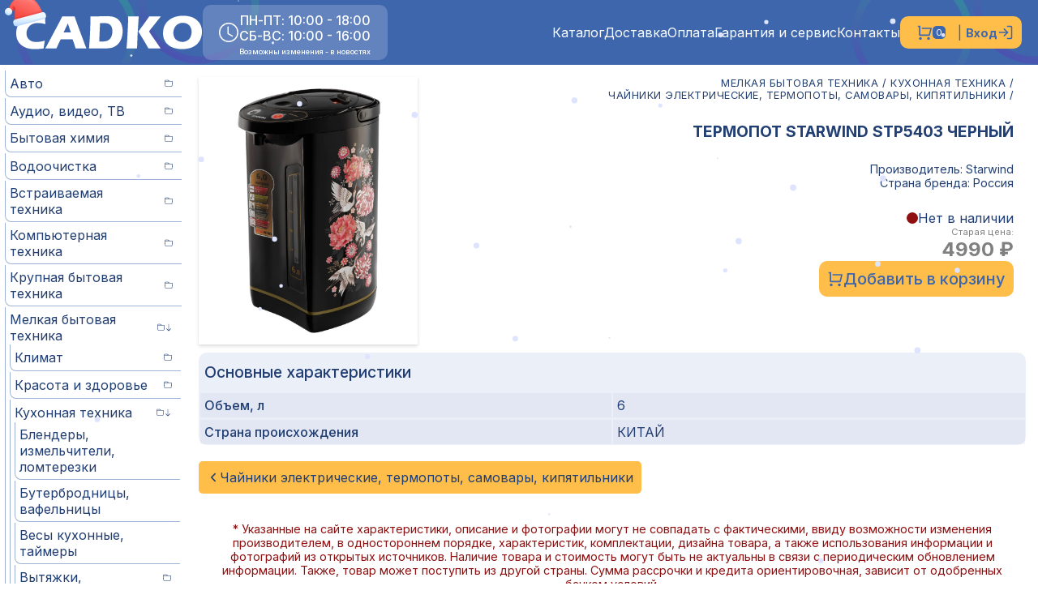

--- FILE ---
content_type: text/html; charset=utf-8
request_url: https://sadko-borovichi.ru/product/75162577-ed41-11ec-987a-74d4350fdfc3
body_size: 18045
content:
<!DOCTYPE html><html lang="ru"><head><meta charSet="utf-8"/><meta name="viewport" content="width=device-width"/><link rel="icon" href="/favicon.ico"/><title>CADKO - Термопот Starwind STP5403 черный, купить в Боровичах.</title><meta name="description" content="CADKO г. Боровичи - Чайники электрические, термопоты, самовары, кипятильники - Термопот Starwind STP5403 черный(Новгородская область, Боровичи, Окуловка, Любытино, Хвойная, Пестово, Мошенское, Валдай, Бологое. Купить бытовую технику от местного магазина с гарантией.)"/><meta property="og:title" content="Термопот Starwind STP5403 черный"/><meta property="og:type" content="website"/><meta property="og:image" content="https://sadko-borovichi.ru:88/media/images/productimg/2023/07/starwind-stp5403-chernyi-front_efc3fb9f-ff54-40bc-a428-926d0f94f234.jpg"/><link rel="preload" as="image" href="/_next/static/media/pattern.9619bb48.svg"/><meta name="next-head-count" content="9"/><link rel="preload" href="/_next/static/media/e4af272ccee01ff0-s.p.woff2" as="font" type="font/woff2" crossorigin="anonymous" data-next-font="size-adjust"/><link rel="preload" href="/_next/static/media/21350d82a1f187e9-s.p.woff2" as="font" type="font/woff2" crossorigin="anonymous" data-next-font="size-adjust"/><script id="vk-ads-script" data-nscript="beforeInteractive">
                        var _tmr = window._tmr || (window._tmr = []);
                        _tmr.push({id: "3398474", type: "pageView", start: (new Date()).getTime()});
                        (function (d, w, id) {
                          if (d.getElementById(id)) return;
                          var ts = d.createElement("script"); ts.type = "text/javascript"; ts.async = true; ts.id = id;
                          ts.src = "https://top-fwz1.mail.ru/js/code.js";
                          var f = function () {var s = d.getElementsByTagName("script")[0]; s.parentNode.insertBefore(ts, s);};
                          if (w.opera == "[object Opera]") { d.addEventListener("DOMContentLoaded", f, false); } else { f(); }
                        })(document, window, "tmr-code");
                        </script><link rel="preload" href="/_next/static/css/b58426a79b46e82f.css" as="style"/><link rel="stylesheet" href="/_next/static/css/b58426a79b46e82f.css" data-n-g=""/><link rel="preload" href="/_next/static/css/0e8a32b228ae3dce.css" as="style"/><link rel="stylesheet" href="/_next/static/css/0e8a32b228ae3dce.css" data-n-p=""/><noscript data-n-css=""></noscript><script defer="" nomodule="" src="/_next/static/chunks/polyfills-c67a75d1b6f99dc8.js"></script><script src="/_next/static/chunks/webpack-38cee4c0e358b1a3.js" defer=""></script><script src="/_next/static/chunks/framework-2c79e2a64abdb08b.js" defer=""></script><script src="/_next/static/chunks/main-0edb7910d6dbf988.js" defer=""></script><script src="/_next/static/chunks/pages/_app-5b0c2d0e435e40ae.js" defer=""></script><script src="/_next/static/chunks/d0c16330-326c344bea5222af.js" defer=""></script><script src="/_next/static/chunks/d7eeaac4-aa2e7f891267326a.js" defer=""></script><script src="/_next/static/chunks/1a48c3c1-0cba444eb28d0a89.js" defer=""></script><script src="/_next/static/chunks/545f34e4-715874a71f4a152a.js" defer=""></script><script src="/_next/static/chunks/a3ff1dbb-800158d2ad521cd0.js" defer=""></script><script src="/_next/static/chunks/70b165ca-45a75594ad69ba41.js" defer=""></script><script src="/_next/static/chunks/95b64a6e-67e6354bb7c41698.js" defer=""></script><script src="/_next/static/chunks/814c6784-79c978bd4e703fb9.js" defer=""></script><script src="/_next/static/chunks/6763fea0-3a394cba76d1605b.js" defer=""></script><script src="/_next/static/chunks/982-290f3bb4aaaf843c.js" defer=""></script><script src="/_next/static/chunks/pages/product/%5Bid%5D-00508f8a1c55e429.js" defer=""></script><script src="/_next/static/g-4Jq3R1lBduqbg9OarBV/_buildManifest.js" defer=""></script><script src="/_next/static/g-4Jq3R1lBduqbg9OarBV/_ssgManifest.js" defer=""></script><style id="__jsx-1688404204">html{font-family:'__Inter_3dbea2', '__Inter_Fallback_3dbea2',sans-serif}</style></head><body><div id="__next"><noscript id="yandex-metrica-pixel"><img height="1" width="1" style="display:none" src="https://mc.yandex.ru/watch/52655830" alt=""/></noscript><canvas height="0" width="0" style="pointer-events:none;background-color:transparent;position:fixed;top:0;left:0;width:100%;height:100%;z-index:90000" data-testid="SnowfallCanvas"></canvas><div class="Layout_container__d2hr0"><div class="Layout_header__YSQrx"><header class="Header_header__Z8PUO"><div class="Header_header_mask___GCeT"><img alt="ellipse2" loading="lazy" width="150" height="150" decoding="async" data-nimg="1" class="Header_el_1__JNM2M" style="color:transparent" src="/_next/static/media/Ellipse2.5b6e7e39.svg"/><img alt="ellipse1" loading="lazy" width="150" height="150" decoding="async" data-nimg="1" class="Header_el_2__0V5cd" style="color:transparent" src="/_next/static/media/Ellipse1.66923f21.svg"/><img alt="ellipse2" loading="lazy" width="150" height="150" decoding="async" data-nimg="1" class="Header_el_3__qO79t" style="color:transparent" src="/_next/static/media/Ellipse2.5b6e7e39.svg"/><img alt="ellipse1" loading="lazy" width="150" height="150" decoding="async" data-nimg="1" class="Header_el_4__LVoRo" style="color:transparent" src="/_next/static/media/Ellipse1.66923f21.svg"/></div><div class="Header_logo__gECVj"><noindex><a href="/"><div class="Header_new_year_ico__3r_we"><img alt="Дед Мороз" loading="lazy" decoding="async" data-nimg="fill" style="position:absolute;height:100%;width:100%;left:0;top:0;right:0;bottom:0;color:transparent" src="/_next/static/media/santa_hot.e6847a44.svg"/></div></a><img alt="Логотип" loading="lazy" decoding="async" data-nimg="fill" style="position:absolute;height:100%;width:100%;left:0;top:0;right:0;bottom:0;color:transparent" src="/_next/static/media/logo.439fd9ae.svg"/></noindex></div><div class="Header_frame1__rNRCi"><div class="Header_work_time__R4jBq"><svg stroke="currentColor" fill="currentColor" stroke-width="0" viewBox="0 0 16 16" class="Header_clock_icon__WggYM" height="1em" width="1em" xmlns="http://www.w3.org/2000/svg"><path d="M8 3.5a.5.5 0 0 0-1 0V9a.5.5 0 0 0 .252.434l3.5 2a.5.5 0 0 0 .496-.868L8 8.71V3.5z"></path><path d="M8 16A8 8 0 1 0 8 0a8 8 0 0 0 0 16zm7-8A7 7 0 1 1 1 8a7 7 0 0 1 14 0z"></path></svg><div class="Header_time_text__R6_IO"><div><p>ПН-ПТ: 10:00 - 18:00</p><p>СБ-ВС: 10:00 - 16:00</p><p class="Header_small__oLEcD">Возможны изменения - в новостях</p></div></div></div><div class="Header_nav_top__c__BQ"><nav class="Navigation_navigation__bpLk3"><a href="/">Каталог</a><a href="/delivery">Доставка</a><a href="/payment">Оплата</a><a href="/service">Гарантия и сервис</a><a href="/contacts">Контакты</a></nav><div class="LoginCartButton_container__KRyvo"><div class="LoginCartButton_login_cart_btn__8dc2Y"><div class="LoginCartButton_cart__fAgbe"><svg stroke="currentColor" fill="currentColor" stroke-width="0" viewBox="0 0 24 24" class="LoginCartButton_cart_img__2WA4P" height="1em" width="1em" xmlns="http://www.w3.org/2000/svg"><title>Корзина</title><path d="M4.00488 16V4H2.00488V2H5.00488C5.55717 2 6.00488 2.44772 6.00488 3V15H18.4433L20.4433 7H8.00488V5H21.7241C22.2764 5 22.7241 5.44772 22.7241 6C22.7241 6.08176 22.7141 6.16322 22.6942 6.24254L20.1942 16.2425C20.083 16.6877 19.683 17 19.2241 17H5.00488C4.4526 17 4.00488 16.5523 4.00488 16ZM6.00488 23C4.90031 23 4.00488 22.1046 4.00488 21C4.00488 19.8954 4.90031 19 6.00488 19C7.10945 19 8.00488 19.8954 8.00488 21C8.00488 22.1046 7.10945 23 6.00488 23ZM18.0049 23C16.9003 23 16.0049 22.1046 16.0049 21C16.0049 19.8954 16.9003 19 18.0049 19C19.1095 19 20.0049 19.8954 20.0049 21C20.0049 22.1046 19.1095 23 18.0049 23Z"></path></svg><div class="LoginCartButton_count__WtYF5">0</div></div><p>|</p><div class="LoginCartButton_btn_text__x1Hj5"><p class="LoginCartButton_cart_btn_text__RlbOb">Вход</p><svg stroke="currentColor" fill="none" stroke-width="2" viewBox="0 0 24 24" stroke-linecap="round" stroke-linejoin="round" class="LoginCartButton_login_icon__mBv7f" height="1em" width="1em" xmlns="http://www.w3.org/2000/svg"><title>Вход в систему</title><path d="M15 3h4a2 2 0 0 1 2 2v14a2 2 0 0 1-2 2h-4"></path><polyline points="10 17 15 12 10 7"></polyline><line x1="15" y1="12" x2="3" y2="12"></line></svg></div></div></div><div class="NavigationBurger_container_burger__QcYGg"><svg stroke="currentColor" fill="currentColor" stroke-width="0" viewBox="0 0 20 20" aria-hidden="true" class="NavigationBurger_burger_icon___WIAk" height="1em" width="1em" xmlns="http://www.w3.org/2000/svg"><path fill-rule="evenodd" d="M3 5a1 1 0 011-1h12a1 1 0 110 2H4a1 1 0 01-1-1zM3 10a1 1 0 011-1h12a1 1 0 110 2H4a1 1 0 01-1-1zM3 15a1 1 0 011-1h12a1 1 0 110 2H4a1 1 0 01-1-1z" clip-rule="evenodd"></path></svg><nav class="NavigationBurger_navigation_burger__4tW29 NavigationBurger_disp_none__Zc3qc"><a href="/">Каталог</a><a href="/delivery">Доставка</a><a href="/payment">Оплата</a><a href="/service">Гарантия и сервис</a><a href="/contacts">Контакты</a></nav></div></div></div></header></div><div class="Layout_main__RUTV5"><div class="Aside_container__A_mgw"><div class="Aside_category_btn__4NNqy"><svg stroke="currentColor" fill="currentColor" stroke-width="0" viewBox="0 0 20 20" aria-hidden="true" height="1em" width="1em" xmlns="http://www.w3.org/2000/svg"><path fill-rule="evenodd" d="M3 5a1 1 0 011-1h12a1 1 0 110 2H4a1 1 0 01-1-1zM3 10a1 1 0 011-1h12a1 1 0 110 2H4a1 1 0 01-1-1zM3 15a1 1 0 011-1h12a1 1 0 110 2H4a1 1 0 01-1-1z" clip-rule="evenodd"></path></svg><p>Категории товаров</p><svg stroke="currentColor" fill="currentColor" stroke-width="0" viewBox="0 0 16 16" height="1em" width="1em" xmlns="http://www.w3.org/2000/svg"><path d="m.5 3 .04.87a1.99 1.99 0 0 0-.342 1.311l.637 7A2 2 0 0 0 2.826 14H9v-1H2.826a1 1 0 0 1-.995-.91l-.637-7A1 1 0 0 1 2.19 4h11.62a1 1 0 0 1 .996 1.09L14.54 8h1.005l.256-2.819A2 2 0 0 0 13.81 3H9.828a2 2 0 0 1-1.414-.586l-.828-.828A2 2 0 0 0 6.172 1H2.5a2 2 0 0 0-2 2Zm5.672-1a1 1 0 0 1 .707.293L7.586 3H2.19c-.24 0-.47.042-.683.12L1.5 2.98a1 1 0 0 1 1-.98h3.672Z"></path><path d="M13.5 9a.5.5 0 0 1 .5.5V11h1.5a.5.5 0 1 1 0 1H14v1.5a.5.5 0 1 1-1 0V12h-1.5a.5.5 0 0 1 0-1H13V9.5a.5.5 0 0 1 .5-.5Z"></path></svg></div><div class="Aside_container__A_mgw Aside_disp_none__Z0U9H"><div class="MenuItem_category___2Up3 MenuItem_display_none__IXfr1"><div class="MenuItem_container___z_P6
            false"><p class="MenuItem_cat_name__XIu_u">Авто</p><div class="MenuItem_products_count__GYmQX"><svg stroke="currentColor" fill="currentColor" stroke-width="0" viewBox="0 0 16 16" height="1em" width="1em" xmlns="http://www.w3.org/2000/svg"><path d="M.54 3.87.5 3a2 2 0 0 1 2-2h3.672a2 2 0 0 1 1.414.586l.828.828A2 2 0 0 0 9.828 3h3.982a2 2 0 0 1 1.992 2.181l-.637 7A2 2 0 0 1 13.174 14H2.826a2 2 0 0 1-1.991-1.819l-.637-7a1.99 1.99 0 0 1 .342-1.31zM2.19 4a1 1 0 0 0-.996 1.09l.637 7a1 1 0 0 0 .995.91h10.348a1 1 0 0 0 .995-.91l.637-7A1 1 0 0 0 13.81 4H2.19zm4.69-1.707A1 1 0 0 0 6.172 2H2.5a1 1 0 0 0-1 .981l.006.139C1.72 3.042 1.95 3 2.19 3h5.396l-.707-.707z"></path></svg>0</div></div><div><div class="MenuItem_category___2Up3 MenuItem_display_none__IXfr1"><div class="MenuItem_container___z_P6
            false"><a href="/category/Avtoholodilniki...62267919-8654-11eb-9677-74d4350fdfc3">Автохолодильники</a></div></div></div></div><div class="MenuItem_category___2Up3 MenuItem_display_none__IXfr1"><div class="MenuItem_container___z_P6
            false"><p class="MenuItem_cat_name__XIu_u">Аудио, видео, ТВ</p><div class="MenuItem_products_count__GYmQX"><svg stroke="currentColor" fill="currentColor" stroke-width="0" viewBox="0 0 16 16" height="1em" width="1em" xmlns="http://www.w3.org/2000/svg"><path d="M.54 3.87.5 3a2 2 0 0 1 2-2h3.672a2 2 0 0 1 1.414.586l.828.828A2 2 0 0 0 9.828 3h3.982a2 2 0 0 1 1.992 2.181l-.637 7A2 2 0 0 1 13.174 14H2.826a2 2 0 0 1-1.991-1.819l-.637-7a1.99 1.99 0 0 1 .342-1.31zM2.19 4a1 1 0 0 0-.996 1.09l.637 7a1 1 0 0 0 .995.91h10.348a1 1 0 0 0 .995-.91l.637-7A1 1 0 0 0 13.81 4H2.19zm4.69-1.707A1 1 0 0 0 6.172 2H2.5a1 1 0 0 0-1 .981l.006.139C1.72 3.042 1.95 3 2.19 3h5.396l-.707-.707z"></path></svg>0</div></div><div><div class="MenuItem_category___2Up3 MenuItem_display_none__IXfr1"><div class="MenuItem_container___z_P6
            false"><a href="/category/DVD-pleery...b221be1e-83ec-11eb-b09d-dca971897258">DVD-плееры</a></div></div></div><div><div class="MenuItem_category___2Up3 MenuItem_display_none__IXfr1"><div class="MenuItem_container___z_P6
            false"><a href="/category/Akustika...d574f1db-8572-11eb-9677-74d4350fdfc3">Акустика</a></div></div></div><div><div class="MenuItem_category___2Up3 MenuItem_display_none__IXfr1"><div class="MenuItem_container___z_P6
            false"><a href="/category/Antenny...d574f1e8-8572-11eb-9677-74d4350fdfc3">Антенны</a></div></div></div><div><div class="MenuItem_category___2Up3 MenuItem_display_none__IXfr1"><div class="MenuItem_container___z_P6
            false"><a href="/category/KabeliShtekery...d574f1de-8572-11eb-9677-74d4350fdfc3">Кабели/Штекеры</a></div></div></div><div><div class="MenuItem_category___2Up3 MenuItem_display_none__IXfr1"><div class="MenuItem_container___z_P6
            false"><a href="/category/Kronshtejny_TV...d574f1e9-8572-11eb-9677-74d4350fdfc3">Кронштейны ТВ</a></div></div></div><div><div class="MenuItem_category___2Up3 MenuItem_display_none__IXfr1"><div class="MenuItem_container___z_P6
            false"><a href="/category/Magnitoly...d574f1df-8572-11eb-9677-74d4350fdfc3">Магнитолы</a></div></div></div><div><div class="MenuItem_category___2Up3 MenuItem_display_none__IXfr1"><div class="MenuItem_container___z_P6
            false"><a href="/category/Mikrofony...d574f1e0-8572-11eb-9677-74d4350fdfc3">Микрофоны</a></div></div></div><div><div class="MenuItem_category___2Up3 MenuItem_display_none__IXfr1"><div class="MenuItem_container___z_P6
            false"><a href="/category/Muzykalnye_centry...d574f1e1-8572-11eb-9677-74d4350fdfc3">Музыкальные центры</a></div></div></div><div><div class="MenuItem_category___2Up3 MenuItem_display_none__IXfr1"><div class="MenuItem_container___z_P6
            false"><a href="/category/Multimedia_pleery...d574f1e2-8572-11eb-9677-74d4350fdfc3">Мультимедиа плееры</a></div></div></div><div><div class="MenuItem_category___2Up3 MenuItem_display_none__IXfr1"><div class="MenuItem_container___z_P6
            false"><a href="/category/Naushniki...d574f1e3-8572-11eb-9677-74d4350fdfc3">Наушники</a></div></div></div><div><div class="MenuItem_category___2Up3 MenuItem_display_none__IXfr1"><div class="MenuItem_container___z_P6
            false"><a href="/category/Pulty_DU...d574f1e4-8572-11eb-9677-74d4350fdfc3">Пульты ДУ</a></div></div></div><div><div class="MenuItem_category___2Up3 MenuItem_display_none__IXfr1"><div class="MenuItem_container___z_P6
            false"><a href="/category/Radiopriemniki...d574f1e5-8572-11eb-9677-74d4350fdfc3">Радиоприемники</a></div></div></div><div><div class="MenuItem_category___2Up3 MenuItem_display_none__IXfr1"><div class="MenuItem_container___z_P6
            false"><a href="/category/Radiochasy_budilniki...d574f1e6-8572-11eb-9677-74d4350fdfc3">Радиочасы, будильники</a></div></div></div><div><div class="MenuItem_category___2Up3 MenuItem_display_none__IXfr1"><div class="MenuItem_container___z_P6
            false"><a href="/category/TV-aksessuary...d574f1e7-8572-11eb-9677-74d4350fdfc3">ТВ-аксессуары</a></div></div></div><div><div class="MenuItem_category___2Up3 MenuItem_display_none__IXfr1"><div class="MenuItem_container___z_P6
            false"><a href="/category/Televizory...d574f1ea-8572-11eb-9677-74d4350fdfc3">Телевизоры</a></div></div></div><div><div class="MenuItem_category___2Up3 MenuItem_display_none__IXfr1"><div class="MenuItem_container___z_P6
            false"><a href="/category/Cifrovye_pristavki_DVBT...d574f1eb-8572-11eb-9677-74d4350fdfc3">Цифровые приставки DVBT</a></div></div></div></div><div class="MenuItem_category___2Up3 MenuItem_display_none__IXfr1"><div class="MenuItem_container___z_P6
            false"><a href="/category/Bytovaya_himiya...168d14b8-862a-11eb-9677-74d4350fdfc3">Бытовая химия<div class="MenuItem_products_count__GYmQX"><svg stroke="currentColor" fill="currentColor" stroke-width="0" viewBox="0 0 16 16" height="1em" width="1em" xmlns="http://www.w3.org/2000/svg"><path d="M.54 3.87.5 3a2 2 0 0 1 2-2h3.672a2 2 0 0 1 1.414.586l.828.828A2 2 0 0 0 9.828 3h3.982a2 2 0 0 1 1.992 2.181l-.637 7A2 2 0 0 1 13.174 14H2.826a2 2 0 0 1-1.991-1.819l-.637-7a1.99 1.99 0 0 1 .342-1.31zM2.19 4a1 1 0 0 0-.996 1.09l.637 7a1 1 0 0 0 .995.91h10.348a1 1 0 0 0 .995-.91l.637-7A1 1 0 0 0 13.81 4H2.19zm4.69-1.707A1 1 0 0 0 6.172 2H2.5a1 1 0 0 0-1 .981l.006.139C1.72 3.042 1.95 3 2.19 3h5.396l-.707-.707z"></path></svg></div></a></div><div><div class="MenuItem_category___2Up3 MenuItem_display_none__IXfr1"><div class="MenuItem_container___z_P6
            false"><a href="/category/Gigienicheskie_sredstva_salfetki_tb...168d14b9-862a-11eb-9677-74d4350fdfc3">Гигиенические средства, салфетки, т/б</a></div></div></div></div><div class="MenuItem_category___2Up3 MenuItem_display_none__IXfr1"><div class="MenuItem_container___z_P6
            false"><p class="MenuItem_cat_name__XIu_u">Водоочистка</p><div class="MenuItem_products_count__GYmQX"><svg stroke="currentColor" fill="currentColor" stroke-width="0" viewBox="0 0 16 16" height="1em" width="1em" xmlns="http://www.w3.org/2000/svg"><path d="M.54 3.87.5 3a2 2 0 0 1 2-2h3.672a2 2 0 0 1 1.414.586l.828.828A2 2 0 0 0 9.828 3h3.982a2 2 0 0 1 1.992 2.181l-.637 7A2 2 0 0 1 13.174 14H2.826a2 2 0 0 1-1.991-1.819l-.637-7a1.99 1.99 0 0 1 .342-1.31zM2.19 4a1 1 0 0 0-.996 1.09l.637 7a1 1 0 0 0 .995.91h10.348a1 1 0 0 0 .995-.91l.637-7A1 1 0 0 0 13.81 4H2.19zm4.69-1.707A1 1 0 0 0 6.172 2H2.5a1 1 0 0 0-1 .981l.006.139C1.72 3.042 1.95 3 2.19 3h5.396l-.707-.707z"></path></svg>0</div></div><div><div class="MenuItem_category___2Up3 MenuItem_display_none__IXfr1"><div class="MenuItem_container___z_P6
            false"><a href="/category/Kartridzhi_dlya_filtrov...c1ecabf8-8888-11eb-9677-74d4350fdfc3">Картриджи для фильтров</a></div></div></div><div><div class="MenuItem_category___2Up3 MenuItem_display_none__IXfr1"><div class="MenuItem_container___z_P6
            false"><a href="/category/Filtry_dlya_vody...c1ecabf7-8888-11eb-9677-74d4350fdfc3">Фильтры для воды</a></div></div></div></div><div class="MenuItem_category___2Up3 MenuItem_display_none__IXfr1"><div class="MenuItem_container___z_P6
            false"><p class="MenuItem_cat_name__XIu_u">Встраиваемая техника</p><div class="MenuItem_products_count__GYmQX"><svg stroke="currentColor" fill="currentColor" stroke-width="0" viewBox="0 0 16 16" height="1em" width="1em" xmlns="http://www.w3.org/2000/svg"><path d="M.54 3.87.5 3a2 2 0 0 1 2-2h3.672a2 2 0 0 1 1.414.586l.828.828A2 2 0 0 0 9.828 3h3.982a2 2 0 0 1 1.992 2.181l-.637 7A2 2 0 0 1 13.174 14H2.826a2 2 0 0 1-1.991-1.819l-.637-7a1.99 1.99 0 0 1 .342-1.31zM2.19 4a1 1 0 0 0-.996 1.09l.637 7a1 1 0 0 0 .995.91h10.348a1 1 0 0 0 .995-.91l.637-7A1 1 0 0 0 13.81 4H2.19zm4.69-1.707A1 1 0 0 0 6.172 2H2.5a1 1 0 0 0-1 .981l.006.139C1.72 3.042 1.95 3 2.19 3h5.396l-.707-.707z"></path></svg>0</div></div><div><div class="MenuItem_category___2Up3 MenuItem_display_none__IXfr1"><div class="MenuItem_container___z_P6
            false"><a href="/category/Varochnye_paneli...e6afb9c0-8639-11eb-9677-74d4350fdfc3">Варочные панели</a></div></div></div><div><div class="MenuItem_category___2Up3 MenuItem_display_none__IXfr1"><div class="MenuItem_container___z_P6
            false"><a href="/category/Vstraivaemye_posudomoechnye_mashiny...f67cd27f-8640-11eb-9677-74d4350fdfc3">Встраиваемые посудомоечные машины</a></div></div></div><div><div class="MenuItem_category___2Up3 MenuItem_display_none__IXfr1"><div class="MenuItem_container___z_P6
            false"><a href="/category/Drugaya_vstraivaemaya_tehnika...f67cd276-8640-11eb-9677-74d4350fdfc3">Другая встраиваемая техника</a></div></div></div><div><div class="MenuItem_category___2Up3 MenuItem_display_none__IXfr1"><div class="MenuItem_container___z_P6
            false"><a href="/category/Duhovye_shkafy...e6afb9c1-8639-11eb-9677-74d4350fdfc3">Духовые шкафы</a></div></div></div></div><div class="MenuItem_category___2Up3 MenuItem_display_none__IXfr1"><div class="MenuItem_container___z_P6
            false"><p class="MenuItem_cat_name__XIu_u">Компьютерная техника</p><div class="MenuItem_products_count__GYmQX"><svg stroke="currentColor" fill="currentColor" stroke-width="0" viewBox="0 0 16 16" height="1em" width="1em" xmlns="http://www.w3.org/2000/svg"><path d="M.54 3.87.5 3a2 2 0 0 1 2-2h3.672a2 2 0 0 1 1.414.586l.828.828A2 2 0 0 0 9.828 3h3.982a2 2 0 0 1 1.992 2.181l-.637 7A2 2 0 0 1 13.174 14H2.826a2 2 0 0 1-1.991-1.819l-.637-7a1.99 1.99 0 0 1 .342-1.31zM2.19 4a1 1 0 0 0-.996 1.09l.637 7a1 1 0 0 0 .995.91h10.348a1 1 0 0 0 .995-.91l.637-7A1 1 0 0 0 13.81 4H2.19zm4.69-1.707A1 1 0 0 0 6.172 2H2.5a1 1 0 0 0-1 .981l.006.139C1.72 3.042 1.95 3 2.19 3h5.396l-.707-.707z"></path></svg>0</div></div><div><div class="MenuItem_category___2Up3 MenuItem_display_none__IXfr1"><div class="MenuItem_container___z_P6
            false"><a href="/category/Igrovye_pristavki...068f58cc-f094-11ed-99f0-74d4350fdfc3">Игровые приставки</a></div></div></div><div><div class="MenuItem_category___2Up3 MenuItem_display_none__IXfr1"><div class="MenuItem_container___z_P6
            false"><a href="/category/Kabeli_i_perehodniki...e029a7ec-8634-11eb-9677-74d4350fdfc3">Кабели и переходники</a></div></div></div><div><div class="MenuItem_category___2Up3 MenuItem_display_none__IXfr1"><div class="MenuItem_container___z_P6
            false"><a href="/category/Kalkulyatory...8319e4a6-f8df-11eb-9713-74d4350fdfc3">Калькуляторы</a></div></div></div><div><div class="MenuItem_category___2Up3 MenuItem_display_none__IXfr1"><div class="MenuItem_container___z_P6
            false"><p class="MenuItem_cat_name__XIu_u">Комплектующие</p><div class="MenuItem_products_count__GYmQX"><svg stroke="currentColor" fill="currentColor" stroke-width="0" viewBox="0 0 16 16" height="1em" width="1em" xmlns="http://www.w3.org/2000/svg"><path d="M.54 3.87.5 3a2 2 0 0 1 2-2h3.672a2 2 0 0 1 1.414.586l.828.828A2 2 0 0 0 9.828 3h3.982a2 2 0 0 1 1.992 2.181l-.637 7A2 2 0 0 1 13.174 14H2.826a2 2 0 0 1-1.991-1.819l-.637-7a1.99 1.99 0 0 1 .342-1.31zM2.19 4a1 1 0 0 0-.996 1.09l.637 7a1 1 0 0 0 .995.91h10.348a1 1 0 0 0 .995-.91l.637-7A1 1 0 0 0 13.81 4H2.19zm4.69-1.707A1 1 0 0 0 6.172 2H2.5a1 1 0 0 0-1 .981l.006.139C1.72 3.042 1.95 3 2.19 3h5.396l-.707-.707z"></path></svg>0</div></div><div><div class="MenuItem_category___2Up3 MenuItem_display_none__IXfr1"><div class="MenuItem_container___z_P6
            false"><a href="/category/Adaptery_pitaniya_dlya_noutbukov...e029a7ef-8634-11eb-9677-74d4350fdfc3">Адаптеры питания для ноутбуков</a></div></div></div></div></div><div><div class="MenuItem_category___2Up3 MenuItem_display_none__IXfr1"><div class="MenuItem_container___z_P6
            false"><p class="MenuItem_cat_name__XIu_u">Носители информации</p><div class="MenuItem_products_count__GYmQX"><svg stroke="currentColor" fill="currentColor" stroke-width="0" viewBox="0 0 16 16" height="1em" width="1em" xmlns="http://www.w3.org/2000/svg"><path d="M.54 3.87.5 3a2 2 0 0 1 2-2h3.672a2 2 0 0 1 1.414.586l.828.828A2 2 0 0 0 9.828 3h3.982a2 2 0 0 1 1.992 2.181l-.637 7A2 2 0 0 1 13.174 14H2.826a2 2 0 0 1-1.991-1.819l-.637-7a1.99 1.99 0 0 1 .342-1.31zM2.19 4a1 1 0 0 0-.996 1.09l.637 7a1 1 0 0 0 .995.91h10.348a1 1 0 0 0 .995-.91l.637-7A1 1 0 0 0 13.81 4H2.19zm4.69-1.707A1 1 0 0 0 6.172 2H2.5a1 1 0 0 0-1 .981l.006.139C1.72 3.042 1.95 3 2.19 3h5.396l-.707-.707z"></path></svg>0</div></div><div><div class="MenuItem_category___2Up3 MenuItem_display_none__IXfr1"><div class="MenuItem_container___z_P6
            false"><a href="/category/USB-fleshki...e029a7f7-8634-11eb-9677-74d4350fdfc3">USB-флешки</a></div></div></div><div><div class="MenuItem_category___2Up3 MenuItem_display_none__IXfr1"><div class="MenuItem_container___z_P6
            false"><a href="/category/Vneshnie_zhestkie_diski...e029a7f4-8634-11eb-9677-74d4350fdfc3">Внешние жесткие диски</a></div></div></div><div><div class="MenuItem_category___2Up3 MenuItem_display_none__IXfr1"><div class="MenuItem_container___z_P6
            false"><a href="/category/Karty_pamyati...e029a7f5-8634-11eb-9677-74d4350fdfc3">Карты памяти</a></div></div></div><div><div class="MenuItem_category___2Up3 MenuItem_display_none__IXfr1"><div class="MenuItem_container___z_P6
            false"><a href="/category/Opticheskie_nositeli...227ecc50-c588-11ee-b914-dc3d2948c2bc">Оптические носители</a></div></div></div></div></div><div><div class="MenuItem_category___2Up3 MenuItem_display_none__IXfr1"><div class="MenuItem_container___z_P6
            false"><p class="MenuItem_cat_name__XIu_u">Периферия</p><div class="MenuItem_products_count__GYmQX"><svg stroke="currentColor" fill="currentColor" stroke-width="0" viewBox="0 0 16 16" height="1em" width="1em" xmlns="http://www.w3.org/2000/svg"><path d="M.54 3.87.5 3a2 2 0 0 1 2-2h3.672a2 2 0 0 1 1.414.586l.828.828A2 2 0 0 0 9.828 3h3.982a2 2 0 0 1 1.992 2.181l-.637 7A2 2 0 0 1 13.174 14H2.826a2 2 0 0 1-1.991-1.819l-.637-7a1.99 1.99 0 0 1 .342-1.31zM2.19 4a1 1 0 0 0-.996 1.09l.637 7a1 1 0 0 0 .995.91h10.348a1 1 0 0 0 .995-.91l.637-7A1 1 0 0 0 13.81 4H2.19zm4.69-1.707A1 1 0 0 0 6.172 2H2.5a1 1 0 0 0-1 .981l.006.139C1.72 3.042 1.95 3 2.19 3h5.396l-.707-.707z"></path></svg>0</div></div><div><div class="MenuItem_category___2Up3 MenuItem_display_none__IXfr1"><div class="MenuItem_container___z_P6
            false"><a href="/category/Klaviatury_i_myshi...e029a7f9-8634-11eb-9677-74d4350fdfc3">Клавиатуры и мыши</a></div></div></div></div></div><div><div class="MenuItem_category___2Up3 MenuItem_display_none__IXfr1"><div class="MenuItem_container___z_P6
            false"><a href="/category/PK_noutbuki_planshety...e029a7fb-8634-11eb-9677-74d4350fdfc3">ПК, ноутбуки, планшеты</a></div></div></div><div><div class="MenuItem_category___2Up3 MenuItem_display_none__IXfr1"><div class="MenuItem_container___z_P6
            false"><a href="/category/Setevoe_oborudovanie...e029a7fd-8634-11eb-9677-74d4350fdfc3">Сетевое оборудование</a></div></div></div></div><div class="MenuItem_category___2Up3 MenuItem_display_none__IXfr1"><div class="MenuItem_container___z_P6
            false"><p class="MenuItem_cat_name__XIu_u">Крупная бытовая техника</p><div class="MenuItem_products_count__GYmQX"><svg stroke="currentColor" fill="currentColor" stroke-width="0" viewBox="0 0 16 16" height="1em" width="1em" xmlns="http://www.w3.org/2000/svg"><path d="M.54 3.87.5 3a2 2 0 0 1 2-2h3.672a2 2 0 0 1 1.414.586l.828.828A2 2 0 0 0 9.828 3h3.982a2 2 0 0 1 1.992 2.181l-.637 7A2 2 0 0 1 13.174 14H2.826a2 2 0 0 1-1.991-1.819l-.637-7a1.99 1.99 0 0 1 .342-1.31zM2.19 4a1 1 0 0 0-.996 1.09l.637 7a1 1 0 0 0 .995.91h10.348a1 1 0 0 0 .995-.91l.637-7A1 1 0 0 0 13.81 4H2.19zm4.69-1.707A1 1 0 0 0 6.172 2H2.5a1 1 0 0 0-1 .981l.006.139C1.72 3.042 1.95 3 2.19 3h5.396l-.707-.707z"></path></svg>0</div></div><div><div class="MenuItem_category___2Up3 MenuItem_display_none__IXfr1"><div class="MenuItem_container___z_P6
            false"><a href="/category/Morozilnye_kamery...f67cd277-8640-11eb-9677-74d4350fdfc3">Морозильные камеры</a></div></div></div><div><div class="MenuItem_category___2Up3 MenuItem_display_none__IXfr1"><div class="MenuItem_container___z_P6
            false"><p class="MenuItem_cat_name__XIu_u">Плиты</p><div class="MenuItem_products_count__GYmQX"><svg stroke="currentColor" fill="currentColor" stroke-width="0" viewBox="0 0 16 16" height="1em" width="1em" xmlns="http://www.w3.org/2000/svg"><path d="M.54 3.87.5 3a2 2 0 0 1 2-2h3.672a2 2 0 0 1 1.414.586l.828.828A2 2 0 0 0 9.828 3h3.982a2 2 0 0 1 1.992 2.181l-.637 7A2 2 0 0 1 13.174 14H2.826a2 2 0 0 1-1.991-1.819l-.637-7a1.99 1.99 0 0 1 .342-1.31zM2.19 4a1 1 0 0 0-.996 1.09l.637 7a1 1 0 0 0 .995.91h10.348a1 1 0 0 0 .995-.91l.637-7A1 1 0 0 0 13.81 4H2.19zm4.69-1.707A1 1 0 0 0 6.172 2H2.5a1 1 0 0 0-1 .981l.006.139C1.72 3.042 1.95 3 2.19 3h5.396l-.707-.707z"></path></svg>0</div></div><div><div class="MenuItem_category___2Up3 MenuItem_display_none__IXfr1"><div class="MenuItem_container___z_P6
            false"><a href="/category/Komplektuyushie_dlya_plit...f67cd279-8640-11eb-9677-74d4350fdfc3">Комплектующие для плит</a></div></div></div><div><div class="MenuItem_category___2Up3 MenuItem_display_none__IXfr1"><div class="MenuItem_container___z_P6
            false"><a href="/category/Plity_gazovye...f67cd27a-8640-11eb-9677-74d4350fdfc3">Плиты газовые</a></div></div></div><div><div class="MenuItem_category___2Up3 MenuItem_display_none__IXfr1"><div class="MenuItem_container___z_P6
            false"><a href="/category/Plity_kombinirovannye...f67cd27b-8640-11eb-9677-74d4350fdfc3">Плиты комбинированные</a></div></div></div><div><div class="MenuItem_category___2Up3 MenuItem_display_none__IXfr1"><div class="MenuItem_container___z_P6
            false"><a href="/category/Plity_nastolnye...f67cd27c-8640-11eb-9677-74d4350fdfc3">Плиты настольные</a></div></div></div><div><div class="MenuItem_category___2Up3 MenuItem_display_none__IXfr1"><div class="MenuItem_container___z_P6
            false"><a href="/category/Plity_elektricheskie...f67cd27d-8640-11eb-9677-74d4350fdfc3">Плиты электрические</a></div></div></div></div></div><div><div class="MenuItem_category___2Up3 MenuItem_display_none__IXfr1"><div class="MenuItem_container___z_P6
            false"><a href="/category/Posudomoechnye_mashiny...f67cd27e-8640-11eb-9677-74d4350fdfc3">Посудомоечные машины</a></div></div></div><div><div class="MenuItem_category___2Up3 MenuItem_display_none__IXfr1"><div class="MenuItem_container___z_P6
            false"><p class="MenuItem_cat_name__XIu_u">Стиральные машины</p><div class="MenuItem_products_count__GYmQX"><svg stroke="currentColor" fill="currentColor" stroke-width="0" viewBox="0 0 16 16" height="1em" width="1em" xmlns="http://www.w3.org/2000/svg"><path d="M.54 3.87.5 3a2 2 0 0 1 2-2h3.672a2 2 0 0 1 1.414.586l.828.828A2 2 0 0 0 9.828 3h3.982a2 2 0 0 1 1.992 2.181l-.637 7A2 2 0 0 1 13.174 14H2.826a2 2 0 0 1-1.991-1.819l-.637-7a1.99 1.99 0 0 1 .342-1.31zM2.19 4a1 1 0 0 0-.996 1.09l.637 7a1 1 0 0 0 .995.91h10.348a1 1 0 0 0 .995-.91l.637-7A1 1 0 0 0 13.81 4H2.19zm4.69-1.707A1 1 0 0 0 6.172 2H2.5a1 1 0 0 0-1 .981l.006.139C1.72 3.042 1.95 3 2.19 3h5.396l-.707-.707z"></path></svg>0</div></div><div><div class="MenuItem_category___2Up3 MenuItem_display_none__IXfr1"><div class="MenuItem_container___z_P6
            false"><a href="/category/Aksessuary_dlya_stiralnyh_mashin...f67cd284-8640-11eb-9677-74d4350fdfc3">Аксессуары для стиральных машин</a></div></div></div><div><div class="MenuItem_category___2Up3 MenuItem_display_none__IXfr1"><div class="MenuItem_container___z_P6
            false"><a href="/category/Vertikalnaya_zagruzka...f67cd282-8640-11eb-9677-74d4350fdfc3">Вертикальная загрузка</a></div></div></div><div><div class="MenuItem_category___2Up3 MenuItem_display_none__IXfr1"><div class="MenuItem_container___z_P6
            false"><a href="/category/Poluavtomat...f67cd283-8640-11eb-9677-74d4350fdfc3">Полуавтомат</a></div></div></div><div><div class="MenuItem_category___2Up3 MenuItem_display_none__IXfr1"><div class="MenuItem_container___z_P6
            false"><a href="/category/Frontalnaya_zagruzka...f67cd281-8640-11eb-9677-74d4350fdfc3">Фронтальная загрузка</a></div></div></div></div></div><div><div class="MenuItem_category___2Up3 MenuItem_display_none__IXfr1"><div class="MenuItem_container___z_P6
            false"><a href="/category/Sushilnye_mashiny...50910a9d-335e-11ee-9a75-74d4350fdfc3">Сушильные машины</a></div></div></div><div><div class="MenuItem_category___2Up3 MenuItem_display_none__IXfr1"><div class="MenuItem_container___z_P6
            false"><a href="/category/Holodilniki...f67cd285-8640-11eb-9677-74d4350fdfc3">Холодильники<div class="MenuItem_products_count__GYmQX"><svg stroke="currentColor" fill="currentColor" stroke-width="0" viewBox="0 0 16 16" height="1em" width="1em" xmlns="http://www.w3.org/2000/svg"><path d="M.54 3.87.5 3a2 2 0 0 1 2-2h3.672a2 2 0 0 1 1.414.586l.828.828A2 2 0 0 0 9.828 3h3.982a2 2 0 0 1 1.992 2.181l-.637 7A2 2 0 0 1 13.174 14H2.826a2 2 0 0 1-1.991-1.819l-.637-7a1.99 1.99 0 0 1 .342-1.31zM2.19 4a1 1 0 0 0-.996 1.09l.637 7a1 1 0 0 0 .995.91h10.348a1 1 0 0 0 .995-.91l.637-7A1 1 0 0 0 13.81 4H2.19zm4.69-1.707A1 1 0 0 0 6.172 2H2.5a1 1 0 0 0-1 .981l.006.139C1.72 3.042 1.95 3 2.19 3h5.396l-.707-.707z"></path></svg></div></a></div><div><div class="MenuItem_category___2Up3 MenuItem_display_none__IXfr1"><div class="MenuItem_container___z_P6
            false"><a href="/category/Komplektuyushie_i_aksessuary_dlya_holodilnikov...f67cd286-8640-11eb-9677-74d4350fdfc3">Комплектующие и аксессуары для холодильников</a></div></div></div></div></div></div><div class="MenuItem_category___2Up3 MenuItem_display_none__IXfr1"><div class="MenuItem_container___z_P6
            false"><p class="MenuItem_cat_name__XIu_u">Мелкая бытовая техника</p><div class="MenuItem_products_count__GYmQX"><svg stroke="currentColor" fill="currentColor" stroke-width="0" viewBox="0 0 16 16" height="1em" width="1em" xmlns="http://www.w3.org/2000/svg"><path d="M.54 3.87.5 3a2 2 0 0 1 2-2h3.672a2 2 0 0 1 1.414.586l.828.828A2 2 0 0 0 9.828 3h3.982a2 2 0 0 1 1.992 2.181l-.637 7A2 2 0 0 1 13.174 14H2.826a2 2 0 0 1-1.991-1.819l-.637-7a1.99 1.99 0 0 1 .342-1.31zM2.19 4a1 1 0 0 0-.996 1.09l.637 7a1 1 0 0 0 .995.91h10.348a1 1 0 0 0 .995-.91l.637-7A1 1 0 0 0 13.81 4H2.19zm4.69-1.707A1 1 0 0 0 6.172 2H2.5a1 1 0 0 0-1 .981l.006.139C1.72 3.042 1.95 3 2.19 3h5.396l-.707-.707z"></path></svg>0</div></div><div><div class="MenuItem_category___2Up3 MenuItem_display_none__IXfr1"><div class="MenuItem_container___z_P6
            false"><p class="MenuItem_cat_name__XIu_u">Климат</p><div class="MenuItem_products_count__GYmQX"><svg stroke="currentColor" fill="currentColor" stroke-width="0" viewBox="0 0 16 16" height="1em" width="1em" xmlns="http://www.w3.org/2000/svg"><path d="M.54 3.87.5 3a2 2 0 0 1 2-2h3.672a2 2 0 0 1 1.414.586l.828.828A2 2 0 0 0 9.828 3h3.982a2 2 0 0 1 1.992 2.181l-.637 7A2 2 0 0 1 13.174 14H2.826a2 2 0 0 1-1.991-1.819l-.637-7a1.99 1.99 0 0 1 .342-1.31zM2.19 4a1 1 0 0 0-.996 1.09l.637 7a1 1 0 0 0 .995.91h10.348a1 1 0 0 0 .995-.91l.637-7A1 1 0 0 0 13.81 4H2.19zm4.69-1.707A1 1 0 0 0 6.172 2H2.5a1 1 0 0 0-1 .981l.006.139C1.72 3.042 1.95 3 2.19 3h5.396l-.707-.707z"></path></svg>0</div></div><div><div class="MenuItem_category___2Up3 MenuItem_display_none__IXfr1"><div class="MenuItem_container___z_P6
            false"><a href="/category/Ventilyatory...009666dd-865a-11eb-9677-74d4350fdfc3">Вентиляторы</a></div></div></div><div><div class="MenuItem_category___2Up3 MenuItem_display_none__IXfr1"><div class="MenuItem_container___z_P6
            false"><p class="MenuItem_cat_name__XIu_u">Водонагреватели</p><div class="MenuItem_products_count__GYmQX"><svg stroke="currentColor" fill="currentColor" stroke-width="0" viewBox="0 0 16 16" height="1em" width="1em" xmlns="http://www.w3.org/2000/svg"><path d="M.54 3.87.5 3a2 2 0 0 1 2-2h3.672a2 2 0 0 1 1.414.586l.828.828A2 2 0 0 0 9.828 3h3.982a2 2 0 0 1 1.992 2.181l-.637 7A2 2 0 0 1 13.174 14H2.826a2 2 0 0 1-1.991-1.819l-.637-7a1.99 1.99 0 0 1 .342-1.31zM2.19 4a1 1 0 0 0-.996 1.09l.637 7a1 1 0 0 0 .995.91h10.348a1 1 0 0 0 .995-.91l.637-7A1 1 0 0 0 13.81 4H2.19zm4.69-1.707A1 1 0 0 0 6.172 2H2.5a1 1 0 0 0-1 .981l.006.139C1.72 3.042 1.95 3 2.19 3h5.396l-.707-.707z"></path></svg>0</div></div><div><div class="MenuItem_category___2Up3 MenuItem_display_none__IXfr1"><div class="MenuItem_container___z_P6
            false"><a href="/category/Gazovye_vodonagrevateli...009666df-865a-11eb-9677-74d4350fdfc3">Газовые водонагреватели</a></div></div></div><div><div class="MenuItem_category___2Up3 MenuItem_display_none__IXfr1"><div class="MenuItem_container___z_P6
            false"><a href="/category/Elektricheskie_vodonagrevateli...009666e0-865a-11eb-9677-74d4350fdfc3">Электрические водонагреватели<div class="MenuItem_products_count__GYmQX"><svg stroke="currentColor" fill="currentColor" stroke-width="0" viewBox="0 0 16 16" height="1em" width="1em" xmlns="http://www.w3.org/2000/svg"><path d="M.54 3.87.5 3a2 2 0 0 1 2-2h3.672a2 2 0 0 1 1.414.586l.828.828A2 2 0 0 0 9.828 3h3.982a2 2 0 0 1 1.992 2.181l-.637 7A2 2 0 0 1 13.174 14H2.826a2 2 0 0 1-1.991-1.819l-.637-7a1.99 1.99 0 0 1 .342-1.31zM2.19 4a1 1 0 0 0-.996 1.09l.637 7a1 1 0 0 0 .995.91h10.348a1 1 0 0 0 .995-.91l.637-7A1 1 0 0 0 13.81 4H2.19zm4.69-1.707A1 1 0 0 0 6.172 2H2.5a1 1 0 0 0-1 .981l.006.139C1.72 3.042 1.95 3 2.19 3h5.396l-.707-.707z"></path></svg></div></a></div><div><div class="MenuItem_category___2Up3 MenuItem_display_none__IXfr1"><div class="MenuItem_container___z_P6
            false"><a href="/category/Protochnye_elektricheskie_vodonagrevateli...f560924d-86ee-11eb-9677-74d4350fdfc3">Проточные электрические водонагреватели</a></div></div></div></div></div></div></div><div><div class="MenuItem_category___2Up3 MenuItem_display_none__IXfr1"><div class="MenuItem_container___z_P6
            false"><a href="/category/Kondicionery...009666e1-865a-11eb-9677-74d4350fdfc3">Кондиционеры</a></div></div></div><div><div class="MenuItem_category___2Up3 MenuItem_display_none__IXfr1"><div class="MenuItem_container___z_P6
            false"><a href="/category/Meteostancii_termometry...009666e2-865a-11eb-9677-74d4350fdfc3">Метеостанции, термометры</a></div></div></div><div><div class="MenuItem_category___2Up3 MenuItem_display_none__IXfr1"><div class="MenuItem_container___z_P6
            false"><a href="/category/Obogrevateli...009666e3-865a-11eb-9677-74d4350fdfc3">Обогреватели<div class="MenuItem_products_count__GYmQX"><svg stroke="currentColor" fill="currentColor" stroke-width="0" viewBox="0 0 16 16" height="1em" width="1em" xmlns="http://www.w3.org/2000/svg"><path d="M.54 3.87.5 3a2 2 0 0 1 2-2h3.672a2 2 0 0 1 1.414.586l.828.828A2 2 0 0 0 9.828 3h3.982a2 2 0 0 1 1.992 2.181l-.637 7A2 2 0 0 1 13.174 14H2.826a2 2 0 0 1-1.991-1.819l-.637-7a1.99 1.99 0 0 1 .342-1.31zM2.19 4a1 1 0 0 0-.996 1.09l.637 7a1 1 0 0 0 .995.91h10.348a1 1 0 0 0 .995-.91l.637-7A1 1 0 0 0 13.81 4H2.19zm4.69-1.707A1 1 0 0 0 6.172 2H2.5a1 1 0 0 0-1 .981l.006.139C1.72 3.042 1.95 3 2.19 3h5.396l-.707-.707z"></path></svg></div></a></div><div><div class="MenuItem_category___2Up3 MenuItem_display_none__IXfr1"><div class="MenuItem_container___z_P6
            false"><a href="/category/IKgalogennye_obogrevateli...009666e4-865a-11eb-9677-74d4350fdfc3">ИК/галогенные обогреватели</a></div></div></div><div><div class="MenuItem_category___2Up3 MenuItem_display_none__IXfr1"><div class="MenuItem_container___z_P6
            false"><a href="/category/Konvektory...009666e5-865a-11eb-9677-74d4350fdfc3">Конвекторы</a></div></div></div><div><div class="MenuItem_category___2Up3 MenuItem_display_none__IXfr1"><div class="MenuItem_container___z_P6
            false"><a href="/category/Maslyanye_obogrevateli...009666e6-865a-11eb-9677-74d4350fdfc3">Масляные обогреватели</a></div></div></div><div><div class="MenuItem_category___2Up3 MenuItem_display_none__IXfr1"><div class="MenuItem_container___z_P6
            false"><a href="/category/Sushilki_dlya_obuviruk...009666e7-865a-11eb-9677-74d4350fdfc3">Сушилки для обуви/рук</a></div></div></div><div><div class="MenuItem_category___2Up3 MenuItem_display_none__IXfr1"><div class="MenuItem_container___z_P6
            false"><a href="/category/Teploventilyatory...55a705c8-8661-11eb-9677-74d4350fdfc3">Тепловентиляторы</a></div></div></div><div><div class="MenuItem_category___2Up3 MenuItem_display_none__IXfr1"><div class="MenuItem_container___z_P6
            false"><a href="/category/Teplovye_zavesy_i_pushki...55a705c9-8661-11eb-9677-74d4350fdfc3">Тепловые завесы и пушки</a></div></div></div></div></div><div><div class="MenuItem_category___2Up3 MenuItem_display_none__IXfr1"><div class="MenuItem_container___z_P6
            false"><a href="/category/Uvlazhniteliochistiteli_vozduha...55a705f1-8661-11eb-9677-74d4350fdfc3">Увлажнители/очистители воздуха</a></div></div></div></div></div><div><div class="MenuItem_category___2Up3 MenuItem_display_none__IXfr1"><div class="MenuItem_container___z_P6
            false"><p class="MenuItem_cat_name__XIu_u">Красота и здоровье</p><div class="MenuItem_products_count__GYmQX"><svg stroke="currentColor" fill="currentColor" stroke-width="0" viewBox="0 0 16 16" height="1em" width="1em" xmlns="http://www.w3.org/2000/svg"><path d="M.54 3.87.5 3a2 2 0 0 1 2-2h3.672a2 2 0 0 1 1.414.586l.828.828A2 2 0 0 0 9.828 3h3.982a2 2 0 0 1 1.992 2.181l-.637 7A2 2 0 0 1 13.174 14H2.826a2 2 0 0 1-1.991-1.819l-.637-7a1.99 1.99 0 0 1 .342-1.31zM2.19 4a1 1 0 0 0-.996 1.09l.637 7a1 1 0 0 0 .995.91h10.348a1 1 0 0 0 .995-.91l.637-7A1 1 0 0 0 13.81 4H2.19zm4.69-1.707A1 1 0 0 0 6.172 2H2.5a1 1 0 0 0-1 .981l.006.139C1.72 3.042 1.95 3 2.19 3h5.396l-.707-.707z"></path></svg>0</div></div><div><div class="MenuItem_category___2Up3 MenuItem_display_none__IXfr1"><div class="MenuItem_container___z_P6
            false"><a href="/category/Britvy...55a705cb-8661-11eb-9677-74d4350fdfc3">Бритвы</a></div></div></div><div><div class="MenuItem_category___2Up3 MenuItem_display_none__IXfr1"><div class="MenuItem_container___z_P6
            false"><a href="/category/Vannochki_dlya_nog...55a705cd-8661-11eb-9677-74d4350fdfc3">Ванночки для ног</a></div></div></div><div><div class="MenuItem_category___2Up3 MenuItem_display_none__IXfr1"><div class="MenuItem_container___z_P6
            false"><a href="/category/Vesy_napolnye...55a705ce-8661-11eb-9677-74d4350fdfc3">Весы напольные</a></div></div></div><div><div class="MenuItem_category___2Up3 MenuItem_display_none__IXfr1"><div class="MenuItem_container___z_P6
            false"><a href="/category/Manikyurnye_nabory...55a705cf-8661-11eb-9677-74d4350fdfc3">Маникюрные наборы</a></div></div></div><div><div class="MenuItem_category___2Up3 MenuItem_display_none__IXfr1"><div class="MenuItem_container___z_P6
            false"><a href="/category/Massazhery...46029b10-eab9-11eb-9701-74d4350fdfc3">Массажеры</a></div></div></div><div><div class="MenuItem_category___2Up3 MenuItem_display_none__IXfr1"><div class="MenuItem_container___z_P6
            false"><a href="/category/Mashinki_dlya_strizhki_Trimmery...55a705d0-8661-11eb-9677-74d4350fdfc3">Машинки для стрижки / Триммеры</a></div></div></div><div><div class="MenuItem_category___2Up3 MenuItem_display_none__IXfr1"><div class="MenuItem_container___z_P6
            false"><a href="/category/Medicinskoe_oborudovanie...55a705ec-8661-11eb-9677-74d4350fdfc3">Медицинское оборудование</a></div></div></div><div><div class="MenuItem_category___2Up3 MenuItem_display_none__IXfr1"><div class="MenuItem_container___z_P6
            false"><p class="MenuItem_cat_name__XIu_u">Приборы для укладки</p><div class="MenuItem_products_count__GYmQX"><svg stroke="currentColor" fill="currentColor" stroke-width="0" viewBox="0 0 16 16" height="1em" width="1em" xmlns="http://www.w3.org/2000/svg"><path d="M.54 3.87.5 3a2 2 0 0 1 2-2h3.672a2 2 0 0 1 1.414.586l.828.828A2 2 0 0 0 9.828 3h3.982a2 2 0 0 1 1.992 2.181l-.637 7A2 2 0 0 1 13.174 14H2.826a2 2 0 0 1-1.991-1.819l-.637-7a1.99 1.99 0 0 1 .342-1.31zM2.19 4a1 1 0 0 0-.996 1.09l.637 7a1 1 0 0 0 .995.91h10.348a1 1 0 0 0 .995-.91l.637-7A1 1 0 0 0 13.81 4H2.19zm4.69-1.707A1 1 0 0 0 6.172 2H2.5a1 1 0 0 0-1 .981l.006.139C1.72 3.042 1.95 3 2.19 3h5.396l-.707-.707z"></path></svg>0</div></div><div><div class="MenuItem_category___2Up3 MenuItem_display_none__IXfr1"><div class="MenuItem_container___z_P6
            false"><a href="/category/Feny...55a705d2-8661-11eb-9677-74d4350fdfc3">Фены</a></div></div></div><div><div class="MenuItem_category___2Up3 MenuItem_display_none__IXfr1"><div class="MenuItem_container___z_P6
            false"><a href="/category/Shipcyvypryamiteli...55a705d3-8661-11eb-9677-74d4350fdfc3">Щипцы/выпрямители</a></div></div></div></div></div><div><div class="MenuItem_category___2Up3 MenuItem_display_none__IXfr1"><div class="MenuItem_container___z_P6
            false"><a href="/category/Epilyatory...55a705d5-8661-11eb-9677-74d4350fdfc3">Эпиляторы</a></div></div></div></div></div><div><div class="MenuItem_category___2Up3 MenuItem_display_none__IXfr1"><div class="MenuItem_container___z_P6
            false"><p class="MenuItem_cat_name__XIu_u">Кухонная техника</p><div class="MenuItem_products_count__GYmQX"><svg stroke="currentColor" fill="currentColor" stroke-width="0" viewBox="0 0 16 16" height="1em" width="1em" xmlns="http://www.w3.org/2000/svg"><path d="M.54 3.87.5 3a2 2 0 0 1 2-2h3.672a2 2 0 0 1 1.414.586l.828.828A2 2 0 0 0 9.828 3h3.982a2 2 0 0 1 1.992 2.181l-.637 7A2 2 0 0 1 13.174 14H2.826a2 2 0 0 1-1.991-1.819l-.637-7a1.99 1.99 0 0 1 .342-1.31zM2.19 4a1 1 0 0 0-.996 1.09l.637 7a1 1 0 0 0 .995.91h10.348a1 1 0 0 0 .995-.91l.637-7A1 1 0 0 0 13.81 4H2.19zm4.69-1.707A1 1 0 0 0 6.172 2H2.5a1 1 0 0 0-1 .981l.006.139C1.72 3.042 1.95 3 2.19 3h5.396l-.707-.707z"></path></svg>0</div></div><div><div class="MenuItem_category___2Up3 MenuItem_display_none__IXfr1"><div class="MenuItem_container___z_P6
            false"><a href="/category/Blendery_izmelchiteli_lomterezki...55a705d7-8661-11eb-9677-74d4350fdfc3">Блендеры, измельчители, ломтерезки</a></div></div></div><div><div class="MenuItem_category___2Up3 MenuItem_display_none__IXfr1"><div class="MenuItem_container___z_P6
            false"><a href="/category/Buterbrodnicy_vafelnicy...55a705e7-8661-11eb-9677-74d4350fdfc3">Бутербродницы, вафельницы</a></div></div></div><div><div class="MenuItem_category___2Up3 MenuItem_display_none__IXfr1"><div class="MenuItem_container___z_P6
            false"><a href="/category/Vesy_kuhonnye_tajmery...55a705d8-8661-11eb-9677-74d4350fdfc3">Весы кухонные, таймеры</a></div></div></div><div><div class="MenuItem_category___2Up3 MenuItem_display_none__IXfr1"><div class="MenuItem_container___z_P6
            false"><a href="/category/Vytyazhki_vozduhoochistiteli...55a705d9-8661-11eb-9677-74d4350fdfc3">Вытяжки, воздухоочистители<div class="MenuItem_products_count__GYmQX"><svg stroke="currentColor" fill="currentColor" stroke-width="0" viewBox="0 0 16 16" height="1em" width="1em" xmlns="http://www.w3.org/2000/svg"><path d="M.54 3.87.5 3a2 2 0 0 1 2-2h3.672a2 2 0 0 1 1.414.586l.828.828A2 2 0 0 0 9.828 3h3.982a2 2 0 0 1 1.992 2.181l-.637 7A2 2 0 0 1 13.174 14H2.826a2 2 0 0 1-1.991-1.819l-.637-7a1.99 1.99 0 0 1 .342-1.31zM2.19 4a1 1 0 0 0-.996 1.09l.637 7a1 1 0 0 0 .995.91h10.348a1 1 0 0 0 .995-.91l.637-7A1 1 0 0 0 13.81 4H2.19zm4.69-1.707A1 1 0 0 0 6.172 2H2.5a1 1 0 0 0-1 .981l.006.139C1.72 3.042 1.95 3 2.19 3h5.396l-.707-.707z"></path></svg></div></a></div><div><div class="MenuItem_category___2Up3 MenuItem_display_none__IXfr1"><div class="MenuItem_container___z_P6
            false"><a href="/category/Komplektuyushie_i_aksessuary_dlya_vytyazhek...55a705da-8661-11eb-9677-74d4350fdfc3">Комплектующие и аксессуары для вытяжек</a></div></div></div></div></div><div><div class="MenuItem_category___2Up3 MenuItem_display_none__IXfr1"><div class="MenuItem_container___z_P6
            false"><a href="/category/Jogurtnicy...55a705e9-8661-11eb-9677-74d4350fdfc3">Йогуртницы</a></div></div></div><div><div class="MenuItem_category___2Up3 MenuItem_display_none__IXfr1"><div class="MenuItem_container___z_P6
            false"><a href="/category/Kofevarki...55a705db-8661-11eb-9677-74d4350fdfc3">Кофеварки</a></div></div></div><div><div class="MenuItem_category___2Up3 MenuItem_display_none__IXfr1"><div class="MenuItem_container___z_P6
            false"><a href="/category/Kofemolki...55a705dc-8661-11eb-9677-74d4350fdfc3">Кофемолки</a></div></div></div><div><div class="MenuItem_category___2Up3 MenuItem_display_none__IXfr1"><div class="MenuItem_container___z_P6
            false"><a href="/category/Kuhonnye_kombajny...55a705dd-8661-11eb-9677-74d4350fdfc3">Кухонные комбайны</a></div></div></div><div><div class="MenuItem_category___2Up3 MenuItem_display_none__IXfr1"><div class="MenuItem_container___z_P6
            false"><a href="/category/Mikrovolnovye_pechi...55a705ef-8661-11eb-9677-74d4350fdfc3">Микроволновые печи<div class="MenuItem_products_count__GYmQX"><svg stroke="currentColor" fill="currentColor" stroke-width="0" viewBox="0 0 16 16" height="1em" width="1em" xmlns="http://www.w3.org/2000/svg"><path d="M.54 3.87.5 3a2 2 0 0 1 2-2h3.672a2 2 0 0 1 1.414.586l.828.828A2 2 0 0 0 9.828 3h3.982a2 2 0 0 1 1.992 2.181l-.637 7A2 2 0 0 1 13.174 14H2.826a2 2 0 0 1-1.991-1.819l-.637-7a1.99 1.99 0 0 1 .342-1.31zM2.19 4a1 1 0 0 0-.996 1.09l.637 7a1 1 0 0 0 .995.91h10.348a1 1 0 0 0 .995-.91l.637-7A1 1 0 0 0 13.81 4H2.19zm4.69-1.707A1 1 0 0 0 6.172 2H2.5a1 1 0 0 0-1 .981l.006.139C1.72 3.042 1.95 3 2.19 3h5.396l-.707-.707z"></path></svg></div></a></div><div><div class="MenuItem_category___2Up3 MenuItem_display_none__IXfr1"><div class="MenuItem_container___z_P6
            false"><a href="/category/Komplektuyushie_i_aksessuary_dlya_SVCh...55a705f0-8661-11eb-9677-74d4350fdfc3">Комплектующие и аксессуары для СВЧ<div class="MenuItem_products_count__GYmQX"><svg stroke="currentColor" fill="currentColor" stroke-width="0" viewBox="0 0 16 16" height="1em" width="1em" xmlns="http://www.w3.org/2000/svg"><path d="M.54 3.87.5 3a2 2 0 0 1 2-2h3.672a2 2 0 0 1 1.414.586l.828.828A2 2 0 0 0 9.828 3h3.982a2 2 0 0 1 1.992 2.181l-.637 7A2 2 0 0 1 13.174 14H2.826a2 2 0 0 1-1.991-1.819l-.637-7a1.99 1.99 0 0 1 .342-1.31zM2.19 4a1 1 0 0 0-.996 1.09l.637 7a1 1 0 0 0 .995.91h10.348a1 1 0 0 0 .995-.91l.637-7A1 1 0 0 0 13.81 4H2.19zm4.69-1.707A1 1 0 0 0 6.172 2H2.5a1 1 0 0 0-1 .981l.006.139C1.72 3.042 1.95 3 2.19 3h5.396l-.707-.707z"></path></svg></div></a></div><div><div class="MenuItem_category___2Up3 MenuItem_display_none__IXfr1"><div class="MenuItem_container___z_P6
            false"><a href="/category/Kronshtejny_dlya_SVCh...0938cd1d-1207-11ec-9734-74d4350fdfc3">Кронштейны для СВЧ</a></div></div></div></div></div></div></div><div><div class="MenuItem_category___2Up3 MenuItem_display_none__IXfr1"><div class="MenuItem_container___z_P6
            false"><a href="/category/Miksery...55a705de-8661-11eb-9677-74d4350fdfc3">Миксеры</a></div></div></div><div><div class="MenuItem_category___2Up3 MenuItem_display_none__IXfr1"><div class="MenuItem_container___z_P6
            false"><a href="/category/MultivarkiParovarki...55a705e1-8661-11eb-9677-74d4350fdfc3">Мультиварки/Пароварки</a></div></div></div><div><div class="MenuItem_category___2Up3 MenuItem_display_none__IXfr1"><div class="MenuItem_container___z_P6
            false"><a href="/category/Myasorubki...55a705df-8661-11eb-9677-74d4350fdfc3">Мясорубки<div class="MenuItem_products_count__GYmQX"><svg stroke="currentColor" fill="currentColor" stroke-width="0" viewBox="0 0 16 16" height="1em" width="1em" xmlns="http://www.w3.org/2000/svg"><path d="M.54 3.87.5 3a2 2 0 0 1 2-2h3.672a2 2 0 0 1 1.414.586l.828.828A2 2 0 0 0 9.828 3h3.982a2 2 0 0 1 1.992 2.181l-.637 7A2 2 0 0 1 13.174 14H2.826a2 2 0 0 1-1.991-1.819l-.637-7a1.99 1.99 0 0 1 .342-1.31zM2.19 4a1 1 0 0 0-.996 1.09l.637 7a1 1 0 0 0 .995.91h10.348a1 1 0 0 0 .995-.91l.637-7A1 1 0 0 0 13.81 4H2.19zm4.69-1.707A1 1 0 0 0 6.172 2H2.5a1 1 0 0 0-1 .981l.006.139C1.72 3.042 1.95 3 2.19 3h5.396l-.707-.707z"></path></svg></div></a></div><div><div class="MenuItem_category___2Up3 MenuItem_display_none__IXfr1"><div class="MenuItem_container___z_P6
            false"><a href="/category/Aksessuary_dlya_myasorubok...55a705e0-8661-11eb-9677-74d4350fdfc3">Аксессуары для мясорубок</a></div></div></div></div></div><div><div class="MenuItem_category___2Up3 MenuItem_display_none__IXfr1"><div class="MenuItem_container___z_P6
            false"><a href="/category/Sokovyzhimalki_sokovarki...55a705e4-8661-11eb-9677-74d4350fdfc3">Соковыжималки, соковарки</a></div></div></div><div><div class="MenuItem_category___2Up3 MenuItem_display_none__IXfr1"><div class="MenuItem_container___z_P6
            false"><a href="/category/Tostery...55a705e6-8661-11eb-9677-74d4350fdfc3">Тостеры</a></div></div></div><div><div class="MenuItem_category___2Up3 MenuItem_display_none__IXfr1"><div class="MenuItem_container___z_P6
            false"><a href="/category/Frityurnicy...55a705e8-8661-11eb-9677-74d4350fdfc3">Фритюрницы</a></div></div></div><div><div class="MenuItem_category___2Up3 MenuItem_display_none__IXfr1"><div class="MenuItem_container___z_P6
            false"><a href="/category/Hlebopechi...55a705ea-8661-11eb-9677-74d4350fdfc3">Хлебопечи</a></div></div></div><div><div class="MenuItem_category___2Up3 MenuItem_display_none__IXfr1"><div class="MenuItem_container___z_P6
            false"><a href="/category/Chajniki_elektricheskie_termopoty_samovary_kipyatilniki...55a705eb-8661-11eb-9677-74d4350fdfc3">Чайники электрические, термопоты, самовары, кипятильники</a></div></div></div><div><div class="MenuItem_category___2Up3 MenuItem_display_none__IXfr1"><div class="MenuItem_container___z_P6
            false"><a href="/category/Elektricheskie_pechi_nastolnye...55a705e2-8661-11eb-9677-74d4350fdfc3">Электрические печи настольные</a></div></div></div><div><div class="MenuItem_category___2Up3 MenuItem_display_none__IXfr1"><div class="MenuItem_container___z_P6
            false"><a href="/category/Elektrosushilki_kuhonnye...55a705e5-8661-11eb-9677-74d4350fdfc3">Электросушилки кухонные</a></div></div></div><div><div class="MenuItem_category___2Up3 MenuItem_display_none__IXfr1"><div class="MenuItem_container___z_P6
            false"><a href="/category/Elektroshashlychnicy_grili_skovorody...55a705e3-8661-11eb-9677-74d4350fdfc3">Электрошашлычницы, грили, сковороды</a></div></div></div></div></div><div><div class="MenuItem_category___2Up3 MenuItem_display_none__IXfr1"><div class="MenuItem_container___z_P6
            false"><a href="/category/Pylesosy...55a705ed-8661-11eb-9677-74d4350fdfc3">Пылесосы<div class="MenuItem_products_count__GYmQX"><svg stroke="currentColor" fill="currentColor" stroke-width="0" viewBox="0 0 16 16" height="1em" width="1em" xmlns="http://www.w3.org/2000/svg"><path d="M.54 3.87.5 3a2 2 0 0 1 2-2h3.672a2 2 0 0 1 1.414.586l.828.828A2 2 0 0 0 9.828 3h3.982a2 2 0 0 1 1.992 2.181l-.637 7A2 2 0 0 1 13.174 14H2.826a2 2 0 0 1-1.991-1.819l-.637-7a1.99 1.99 0 0 1 .342-1.31zM2.19 4a1 1 0 0 0-.996 1.09l.637 7a1 1 0 0 0 .995.91h10.348a1 1 0 0 0 .995-.91l.637-7A1 1 0 0 0 13.81 4H2.19zm4.69-1.707A1 1 0 0 0 6.172 2H2.5a1 1 0 0 0-1 .981l.006.139C1.72 3.042 1.95 3 2.19 3h5.396l-.707-.707z"></path></svg></div></a></div><div><div class="MenuItem_category___2Up3 MenuItem_display_none__IXfr1"><div class="MenuItem_container___z_P6
            false"><a href="/category/Aksessuary_dlya_pylesosov...55a705ee-8661-11eb-9677-74d4350fdfc3">Аксессуары для пылесосов</a></div></div></div></div></div><div><div class="MenuItem_category___2Up3 MenuItem_display_none__IXfr1"><div class="MenuItem_container___z_P6
            false"><p class="MenuItem_cat_name__XIu_u">Уход за одеждой</p><div class="MenuItem_products_count__GYmQX"><svg stroke="currentColor" fill="currentColor" stroke-width="0" viewBox="0 0 16 16" height="1em" width="1em" xmlns="http://www.w3.org/2000/svg"><path d="M.54 3.87.5 3a2 2 0 0 1 2-2h3.672a2 2 0 0 1 1.414.586l.828.828A2 2 0 0 0 9.828 3h3.982a2 2 0 0 1 1.992 2.181l-.637 7A2 2 0 0 1 13.174 14H2.826a2 2 0 0 1-1.991-1.819l-.637-7a1.99 1.99 0 0 1 .342-1.31zM2.19 4a1 1 0 0 0-.996 1.09l.637 7a1 1 0 0 0 .995.91h10.348a1 1 0 0 0 .995-.91l.637-7A1 1 0 0 0 13.81 4H2.19zm4.69-1.707A1 1 0 0 0 6.172 2H2.5a1 1 0 0 0-1 .981l.006.139C1.72 3.042 1.95 3 2.19 3h5.396l-.707-.707z"></path></svg>0</div></div><div><div class="MenuItem_category___2Up3 MenuItem_display_none__IXfr1"><div class="MenuItem_container___z_P6
            false"><a href="/category/Gladilnye_doski...f86402f4-87ed-11eb-9677-74d4350fdfc3">Гладильные доски</a></div></div></div><div><div class="MenuItem_category___2Up3 MenuItem_display_none__IXfr1"><div class="MenuItem_container___z_P6
            false"><a href="/category/Mashinki_dlya_udaleniya_katyshkov...55a705f3-8661-11eb-9677-74d4350fdfc3">Машинки для удаления катышков</a></div></div></div><div><div class="MenuItem_category___2Up3 MenuItem_display_none__IXfr1"><div class="MenuItem_container___z_P6
            false"><a href="/category/Otparivateli...55a705f6-8661-11eb-9677-74d4350fdfc3">Отпариватели</a></div></div></div><div><div class="MenuItem_category___2Up3 MenuItem_display_none__IXfr1"><div class="MenuItem_container___z_P6
            false"><a href="/category/Sushilki_dlya_obuvibelya...55a705f4-8661-11eb-9677-74d4350fdfc3">Сушилки для обуви/белья</a></div></div></div><div><div class="MenuItem_category___2Up3 MenuItem_display_none__IXfr1"><div class="MenuItem_container___z_P6
            false"><a href="/category/Utyugi...55a705f5-8661-11eb-9677-74d4350fdfc3">Утюги</a></div></div></div><div><div class="MenuItem_category___2Up3 MenuItem_display_none__IXfr1"><div class="MenuItem_container___z_P6
            false"><a href="/category/Shvejnye_mashinki...55a705f7-8661-11eb-9677-74d4350fdfc3">Швейные машинки</a></div></div></div></div></div><div><div class="MenuItem_category___2Up3 MenuItem_display_none__IXfr1"><div class="MenuItem_container___z_P6
            false"><a href="/category/Chasy...3470e29f-744c-11ec-97cc-74d4350fdfc3">Часы</a></div></div></div></div><div class="MenuItem_category___2Up3 MenuItem_display_none__IXfr1"><div class="MenuItem_container___z_P6
            false"><a href="/category/Otdyh_dacha_sad...c1ecac0c-8888-11eb-9677-74d4350fdfc3">Отдых, дача, сад<div class="MenuItem_products_count__GYmQX"><svg stroke="currentColor" fill="currentColor" stroke-width="0" viewBox="0 0 16 16" height="1em" width="1em" xmlns="http://www.w3.org/2000/svg"><path d="M.54 3.87.5 3a2 2 0 0 1 2-2h3.672a2 2 0 0 1 1.414.586l.828.828A2 2 0 0 0 9.828 3h3.982a2 2 0 0 1 1.992 2.181l-.637 7A2 2 0 0 1 13.174 14H2.826a2 2 0 0 1-1.991-1.819l-.637-7a1.99 1.99 0 0 1 .342-1.31zM2.19 4a1 1 0 0 0-.996 1.09l.637 7a1 1 0 0 0 .995.91h10.348a1 1 0 0 0 .995-.91l.637-7A1 1 0 0 0 13.81 4H2.19zm4.69-1.707A1 1 0 0 0 6.172 2H2.5a1 1 0 0 0-1 .981l.006.139C1.72 3.042 1.95 3 2.19 3h5.396l-.707-.707z"></path></svg></div></a></div><div><div class="MenuItem_category___2Up3 MenuItem_display_none__IXfr1"><div class="MenuItem_container___z_P6
            false"><a href="/category/Dekorativka...1675833c-9838-11eb-968c-74d4350fdfc3">Декоративка<div class="MenuItem_products_count__GYmQX"><svg stroke="currentColor" fill="currentColor" stroke-width="0" viewBox="0 0 16 16" height="1em" width="1em" xmlns="http://www.w3.org/2000/svg"><path d="M.54 3.87.5 3a2 2 0 0 1 2-2h3.672a2 2 0 0 1 1.414.586l.828.828A2 2 0 0 0 9.828 3h3.982a2 2 0 0 1 1.992 2.181l-.637 7A2 2 0 0 1 13.174 14H2.826a2 2 0 0 1-1.991-1.819l-.637-7a1.99 1.99 0 0 1 .342-1.31zM2.19 4a1 1 0 0 0-.996 1.09l.637 7a1 1 0 0 0 .995.91h10.348a1 1 0 0 0 .995-.91l.637-7A1 1 0 0 0 13.81 4H2.19zm4.69-1.707A1 1 0 0 0 6.172 2H2.5a1 1 0 0 0-1 .981l.006.139C1.72 3.042 1.95 3 2.19 3h5.396l-.707-.707z"></path></svg></div></a></div><div><div class="MenuItem_category___2Up3 MenuItem_display_none__IXfr1"><div class="MenuItem_container___z_P6
            false"><a href="/category/Vazybanki...55684596-a726-11eb-96a2-74d4350fdfc3">Вазы/банки</a></div></div></div><div><div class="MenuItem_category___2Up3 MenuItem_display_none__IXfr1"><div class="MenuItem_container___z_P6
            false"><a href="/category/Korziny_i_kashpo...12a677d7-b939-11eb-96ba-74d4350fdfc3">Корзины и кашпо</a></div></div></div></div></div><div><div class="MenuItem_category___2Up3 MenuItem_display_none__IXfr1"><div class="MenuItem_container___z_P6
            false"><a href="/category/Sredstva_dlya_rastenij...1675830e-9838-11eb-968c-74d4350fdfc3">Средства для растений</a></div></div></div><div><div class="MenuItem_category___2Up3 MenuItem_display_none__IXfr1"><div class="MenuItem_container___z_P6
            false"><a href="/category/Umyvalniki...277fc18b-3091-11f0-bb32-b2acf83802cc">Умывальники</a></div></div></div></div><div class="MenuItem_category___2Up3 MenuItem_display_none__IXfr1"><div class="MenuItem_container___z_P6
            false"><a href="/category/Posuda...c1ecac19-8888-11eb-9677-74d4350fdfc3">Посуда<div class="MenuItem_products_count__GYmQX"><svg stroke="currentColor" fill="currentColor" stroke-width="0" viewBox="0 0 16 16" height="1em" width="1em" xmlns="http://www.w3.org/2000/svg"><path d="M.54 3.87.5 3a2 2 0 0 1 2-2h3.672a2 2 0 0 1 1.414.586l.828.828A2 2 0 0 0 9.828 3h3.982a2 2 0 0 1 1.992 2.181l-.637 7A2 2 0 0 1 13.174 14H2.826a2 2 0 0 1-1.991-1.819l-.637-7a1.99 1.99 0 0 1 .342-1.31zM2.19 4a1 1 0 0 0-.996 1.09l.637 7a1 1 0 0 0 .995.91h10.348a1 1 0 0 0 .995-.91l.637-7A1 1 0 0 0 13.81 4H2.19zm4.69-1.707A1 1 0 0 0 6.172 2H2.5a1 1 0 0 0-1 .981l.006.139C1.72 3.042 1.95 3 2.19 3h5.396l-.707-.707z"></path></svg></div></a></div><div><div class="MenuItem_category___2Up3 MenuItem_display_none__IXfr1"><div class="MenuItem_container___z_P6
            false"><a href="/category/Plastikovaya_posuda_i_kontejnery...9470f761-dc95-11eb-96e9-74d4350fdfc3">Пластиковая посуда и контейнеры</a></div></div></div><div><div class="MenuItem_category___2Up3 MenuItem_display_none__IXfr1"><div class="MenuItem_container___z_P6
            false"><a href="/category/Skovorody_sotejniki...c1ecac1a-8888-11eb-9677-74d4350fdfc3">Сковороды, сотейники</a></div></div></div><div><div class="MenuItem_category___2Up3 MenuItem_display_none__IXfr1"><div class="MenuItem_container___z_P6
            false"><a href="/category/Termosy...c1ecac1b-8888-11eb-9677-74d4350fdfc3">Термосы</a></div></div></div><div><div class="MenuItem_category___2Up3 MenuItem_display_none__IXfr1"><div class="MenuItem_container___z_P6
            false"><a href="/category/Chajniki_dlya_plity_zavarochnye_kuvshiny...c1ecac1c-8888-11eb-9677-74d4350fdfc3">Чайники для плиты, заварочные, кувшины</a></div></div></div></div><div class="MenuItem_category___2Up3 MenuItem_display_none__IXfr1"><div class="MenuItem_container___z_P6
            false"><p class="MenuItem_cat_name__XIu_u">Системы безопасности и умный дом</p><div class="MenuItem_products_count__GYmQX"><svg stroke="currentColor" fill="currentColor" stroke-width="0" viewBox="0 0 16 16" height="1em" width="1em" xmlns="http://www.w3.org/2000/svg"><path d="M.54 3.87.5 3a2 2 0 0 1 2-2h3.672a2 2 0 0 1 1.414.586l.828.828A2 2 0 0 0 9.828 3h3.982a2 2 0 0 1 1.992 2.181l-.637 7A2 2 0 0 1 13.174 14H2.826a2 2 0 0 1-1.991-1.819l-.637-7a1.99 1.99 0 0 1 .342-1.31zM2.19 4a1 1 0 0 0-.996 1.09l.637 7a1 1 0 0 0 .995.91h10.348a1 1 0 0 0 .995-.91l.637-7A1 1 0 0 0 13.81 4H2.19zm4.69-1.707A1 1 0 0 0 6.172 2H2.5a1 1 0 0 0-1 .981l.006.139C1.72 3.042 1.95 3 2.19 3h5.396l-.707-.707z"></path></svg>0</div></div><div><div class="MenuItem_category___2Up3 MenuItem_display_none__IXfr1"><div class="MenuItem_container___z_P6
            false"><a href="/category/Videonablyudenie...1f74b677-def4-11eb-96ed-74d4350fdfc3">Видеонаблюдение</a></div></div></div><div><div class="MenuItem_category___2Up3 MenuItem_display_none__IXfr1"><div class="MenuItem_container___z_P6
            false"><a href="/category/Umnye_rozetkipereklyuchateli...52d25687-04ce-11ec-9723-74d4350fdfc3">Умные розетки/переключатели</a></div></div></div></div><div class="MenuItem_category___2Up3 MenuItem_display_none__IXfr1"><div class="MenuItem_container___z_P6
            false"><p class="MenuItem_cat_name__XIu_u">Телефония</p><div class="MenuItem_products_count__GYmQX"><svg stroke="currentColor" fill="currentColor" stroke-width="0" viewBox="0 0 16 16" height="1em" width="1em" xmlns="http://www.w3.org/2000/svg"><path d="M.54 3.87.5 3a2 2 0 0 1 2-2h3.672a2 2 0 0 1 1.414.586l.828.828A2 2 0 0 0 9.828 3h3.982a2 2 0 0 1 1.992 2.181l-.637 7A2 2 0 0 1 13.174 14H2.826a2 2 0 0 1-1.991-1.819l-.637-7a1.99 1.99 0 0 1 .342-1.31zM2.19 4a1 1 0 0 0-.996 1.09l.637 7a1 1 0 0 0 .995.91h10.348a1 1 0 0 0 .995-.91l.637-7A1 1 0 0 0 13.81 4H2.19zm4.69-1.707A1 1 0 0 0 6.172 2H2.5a1 1 0 0 0-1 .981l.006.139C1.72 3.042 1.95 3 2.19 3h5.396l-.707-.707z"></path></svg>0</div></div><div><div class="MenuItem_category___2Up3 MenuItem_display_none__IXfr1"><div class="MenuItem_container___z_P6
            false"><a href="/category/SIM-karty...cc6a4d1e-88a4-11eb-9677-74d4350fdfc3">SIM-карты</a></div></div></div><div><div class="MenuItem_category___2Up3 MenuItem_display_none__IXfr1"><div class="MenuItem_container___z_P6
            false"><a href="/category/Aksessuary_dlya_mobilnyh_telefonov...cc6a4d1f-88a4-11eb-9677-74d4350fdfc3">Аксессуары для мобильных телефонов</a></div></div></div><div><div class="MenuItem_category___2Up3 MenuItem_display_none__IXfr1"><div class="MenuItem_container___z_P6
            false"><a href="/category/Mobilnye_telefony_GSM...cc6a4d20-88a4-11eb-9677-74d4350fdfc3">Мобильные телефоны GSM</a></div></div></div><div><div class="MenuItem_category___2Up3 MenuItem_display_none__IXfr1"><div class="MenuItem_container___z_P6
            false"><a href="/category/Provodnye_telefony...cc6a4d21-88a4-11eb-9677-74d4350fdfc3">Проводные телефоны</a></div></div></div><div><div class="MenuItem_category___2Up3 MenuItem_display_none__IXfr1"><div class="MenuItem_container___z_P6
            false"><a href="/category/Radiotelefony...cc6a4d22-88a4-11eb-9677-74d4350fdfc3">Радиотелефоны</a></div></div></div><div><div class="MenuItem_category___2Up3 MenuItem_display_none__IXfr1"><div class="MenuItem_container___z_P6
            false"><a href="/category/Smartfony...cc6a4d23-88a4-11eb-9677-74d4350fdfc3">Смартфоны</a></div></div></div></div><div class="MenuItem_category___2Up3 MenuItem_display_none__IXfr1"><div class="MenuItem_container___z_P6
            false"><p class="MenuItem_cat_name__XIu_u">Электротехническая продукция</p><div class="MenuItem_products_count__GYmQX"><svg stroke="currentColor" fill="currentColor" stroke-width="0" viewBox="0 0 16 16" height="1em" width="1em" xmlns="http://www.w3.org/2000/svg"><path d="M.54 3.87.5 3a2 2 0 0 1 2-2h3.672a2 2 0 0 1 1.414.586l.828.828A2 2 0 0 0 9.828 3h3.982a2 2 0 0 1 1.992 2.181l-.637 7A2 2 0 0 1 13.174 14H2.826a2 2 0 0 1-1.991-1.819l-.637-7a1.99 1.99 0 0 1 .342-1.31zM2.19 4a1 1 0 0 0-.996 1.09l.637 7a1 1 0 0 0 .995.91h10.348a1 1 0 0 0 .995-.91l.637-7A1 1 0 0 0 13.81 4H2.19zm4.69-1.707A1 1 0 0 0 6.172 2H2.5a1 1 0 0 0-1 .981l.006.139C1.72 3.042 1.95 3 2.19 3h5.396l-.707-.707z"></path></svg>0</div></div><div><div class="MenuItem_category___2Up3 MenuItem_display_none__IXfr1"><div class="MenuItem_container___z_P6
            false"><a href="/category/Bloki_pitaniyaStabilizatoryIBP...84c6cc35-88aa-11eb-9677-74d4350fdfc3">Блоки питания/Стабилизаторы/ИБП</a></div></div></div><div><div class="MenuItem_category___2Up3 MenuItem_display_none__IXfr1"><div class="MenuItem_container___z_P6
            false"><a href="/category/Vilki_vyklyuchateli_patrony_rozetki...84c6cc36-88aa-11eb-9677-74d4350fdfc3">Вилки, выключатели, патроны, розетки</a></div></div></div><div><div class="MenuItem_category___2Up3 MenuItem_display_none__IXfr1"><div class="MenuItem_container___z_P6
            false"><a href="/category/Evroperehodniki_trojniki_tajmery...84c6cc37-88aa-11eb-9677-74d4350fdfc3">Европереходники, тройники, таймеры</a></div></div></div><div><div class="MenuItem_category___2Up3 MenuItem_display_none__IXfr1"><div class="MenuItem_container___z_P6
            false"><a href="/category/Zaryadnye_ustrojstva_adaptery_pitaniya...84c6cc38-88aa-11eb-9677-74d4350fdfc3">Зарядные устройства, адаптеры питания</a></div></div></div><div><div class="MenuItem_category___2Up3 MenuItem_display_none__IXfr1"><div class="MenuItem_container___z_P6
            false"><a href="/category/Zvonki_dvernye...84c6cc39-88aa-11eb-9677-74d4350fdfc3">Звонки дверные</a></div></div></div><div><div class="MenuItem_category___2Up3 MenuItem_display_none__IXfr1"><div class="MenuItem_container___z_P6
            false"><a href="/category/Izmeritelnye_pribory...84c6cc3a-88aa-11eb-9677-74d4350fdfc3">Измерительные приборы</a></div></div></div><div><div class="MenuItem_category___2Up3 MenuItem_display_none__IXfr1"><div class="MenuItem_container___z_P6
            false"><a href="/category/Kabel...84c6cc3b-88aa-11eb-9677-74d4350fdfc3">Кабель</a></div></div></div><div><div class="MenuItem_category___2Up3 MenuItem_display_none__IXfr1"><div class="MenuItem_container___z_P6
            false"><p class="MenuItem_cat_name__XIu_u">Лампы</p><div class="MenuItem_products_count__GYmQX"><svg stroke="currentColor" fill="currentColor" stroke-width="0" viewBox="0 0 16 16" height="1em" width="1em" xmlns="http://www.w3.org/2000/svg"><path d="M.54 3.87.5 3a2 2 0 0 1 2-2h3.672a2 2 0 0 1 1.414.586l.828.828A2 2 0 0 0 9.828 3h3.982a2 2 0 0 1 1.992 2.181l-.637 7A2 2 0 0 1 13.174 14H2.826a2 2 0 0 1-1.991-1.819l-.637-7a1.99 1.99 0 0 1 .342-1.31zM2.19 4a1 1 0 0 0-.996 1.09l.637 7a1 1 0 0 0 .995.91h10.348a1 1 0 0 0 .995-.91l.637-7A1 1 0 0 0 13.81 4H2.19zm4.69-1.707A1 1 0 0 0 6.172 2H2.5a1 1 0 0 0-1 .981l.006.139C1.72 3.042 1.95 3 2.19 3h5.396l-.707-.707z"></path></svg>0</div></div><div><div class="MenuItem_category___2Up3 MenuItem_display_none__IXfr1"><div class="MenuItem_container___z_P6
            false"><a href="/category/E14...89815698-88b7-11eb-9677-74d4350fdfc3">E14</a></div></div></div><div><div class="MenuItem_category___2Up3 MenuItem_display_none__IXfr1"><div class="MenuItem_container___z_P6
            false"><a href="/category/E27...89815697-88b7-11eb-9677-74d4350fdfc3">E27</a></div></div></div><div><div class="MenuItem_category___2Up3 MenuItem_display_none__IXfr1"><div class="MenuItem_container___z_P6
            false"><a href="/category/G4_G9...898156aa-88b7-11eb-9677-74d4350fdfc3">G4, G9</a></div></div></div><div><div class="MenuItem_category___2Up3 MenuItem_display_none__IXfr1"><div class="MenuItem_container___z_P6
            false"><a href="/category/GU5.3_GU10_GX53_GX70...89815699-88b7-11eb-9677-74d4350fdfc3">GU5.3, GU10, GX53, GX70</a></div></div></div></div></div><div><div class="MenuItem_category___2Up3 MenuItem_display_none__IXfr1"><div class="MenuItem_container___z_P6
            false"><a href="/category/Razuemy_i_konnektory...84c6cc3d-88aa-11eb-9677-74d4350fdfc3">Разъемы и коннекторы</a></div></div></div><div><div class="MenuItem_category___2Up3 MenuItem_display_none__IXfr1"><div class="MenuItem_container___z_P6
            false"><a href="/category/Svetilniki...84c6cc3e-88aa-11eb-9677-74d4350fdfc3">Светильники</a></div></div></div><div><div class="MenuItem_category___2Up3 MenuItem_display_none__IXfr1"><div class="MenuItem_container___z_P6
            false"><a href="/category/Skotch_izolenta_krepezh...84c6cc3f-88aa-11eb-9677-74d4350fdfc3">Скотч, изолента, крепеж</a></div></div></div><div><div class="MenuItem_category___2Up3 MenuItem_display_none__IXfr1"><div class="MenuItem_container___z_P6
            false"><a href="/category/UdliniteliSetevye_filtry...84c6cc40-88aa-11eb-9677-74d4350fdfc3">Удлинители/Сетевые фильтры</a></div></div></div><div><div class="MenuItem_category___2Up3 MenuItem_display_none__IXfr1"><div class="MenuItem_container___z_P6
            false"><a href="/category/Elementy_pitaniya...84c6cc41-88aa-11eb-9677-74d4350fdfc3">Элементы питания</a></div></div></div></div></div></div><div class="Product_main_wrapper__4mf1s"><main><div class="Product_main__ZSVRs" autofocus="" itemscope="" itemType="https://schema.org/Product"><div class="Product_product_header__2sK1k"><div class="PhotoGallery_photo_gallery__gLnG3"><div class="PhotoGallery_product_photo__EN1Vh"></div></div><div class="ProductCardHeader_card__UdTPu"><div class="ProductCardHeader_categories__vGbuO"><div class="ProductCardHeader_category__lJjhE">МЕЛКАЯ БЫТОВАЯ ТЕХНИКА /</div><div class="ProductCardHeader_category__lJjhE">КУХОННАЯ ТЕХНИКА /</div><a class="ProductCardHeader_category_link__yLI_p" itemProp="category" href="/category/55a705eb-8661-11eb-9677-74d4350fdfc3">ЧАЙНИКИ ЭЛЕКТРИЧЕСКИЕ, ТЕРМОПОТЫ, САМОВАРЫ, КИПЯТИЛЬНИКИ /</a></div><div class="ProductCardHeader_product_name___L8U4" itemProp="name">ТЕРМОПОТ STARWIND STP5403 ЧЕРНЫЙ</div><div class="ProductCardHeader_manufacturer__244qA"><p itemProp="brand">Производитель: <!-- -->Starwind</p><p>Страна бренда: <!-- -->Россия</p></div><div itemProp="offers" itemscope="" itemType="https://schema.org/Offer"><div class="ProductCardHeader_product_in_stock__wmLCS"><span class="ProductCardHeader_circle_red__rBd35"></span><p>Нет в наличии<link itemProp="availability" href="https://schema.org/OutOfStock"/></p></div><div class="ProductCardHeader_price_block__77nR8"><div class="ProductCardHeader_old_price__xKEQl"><div class="ProductCardHeader_old_price_text__KTLFU">Старая цена:</div><div class="ProductCardHeader_price__aLiPd"><meta itemProp="price" content="4990"/><meta itemProp="priceCurrency" content="RUB"/>4990<!-- --> ₽</div></div><div class="ProductCardHeader_price_btn__pFWet"><svg stroke="currentColor" fill="currentColor" stroke-width="0" viewBox="0 0 24 24" height="1em" width="1em" xmlns="http://www.w3.org/2000/svg"><path d="M4.00488 16V4H2.00488V2H5.00488C5.55717 2 6.00488 2.44772 6.00488 3V15H18.4433L20.4433 7H8.00488V5H21.7241C22.2764 5 22.7241 5.44772 22.7241 6C22.7241 6.08176 22.7141 6.16322 22.6942 6.24254L20.1942 16.2425C20.083 16.6877 19.683 17 19.2241 17H5.00488C4.4526 17 4.00488 16.5523 4.00488 16ZM6.00488 23C4.90031 23 4.00488 22.1046 4.00488 21C4.00488 19.8954 4.90031 19 6.00488 19C7.10945 19 8.00488 19.8954 8.00488 21C8.00488 22.1046 7.10945 23 6.00488 23ZM18.0049 23C16.9003 23 16.0049 22.1046 16.0049 21C16.0049 19.8954 16.9003 19 18.0049 19C19.1095 19 20.0049 19.8954 20.0049 21C20.0049 22.1046 19.1095 23 18.0049 23Z"></path></svg><p>Добавить в корзину</p></div></div></div><div class="ProductCardHeader_barcode__wF_Pc"><div>Код товара: УТ-00002932</div><noindex><div>ШК: 4630143102222</div></noindex></div></div></div><div class="Product_product_basic_info__PDvhs"><div class="Product_description_meta__ViHeu" itemProp="description">Страна происхождения: КИТАЙ. Объем, л: 6</div><div class="Product_product_parameters_title__UqPf5">Основные характеристики</div><div class="Product_product_parameters_table__dhqWT"><div class="Product_product_parameters_row__uaek1"><div class="Product_title__k8Sjr">Объем, л</div><div class="Product_description__zDHI1">6</div></div></div><div class="Product_product_parameters_table__dhqWT"><div class="Product_product_parameters_row__uaek1"><div class="Product_title__k8Sjr">Страна происхождения</div><div class="Product_description__zDHI1">КИТАЙ</div></div></div></div><div class="Product_back_to_group_btn__qIlzh"><a href="/category/55a705eb-8661-11eb-9677-74d4350fdfc3"><svg stroke="currentColor" fill="currentColor" stroke-width="0" viewBox="0 0 512 512" height="1em" width="1em" xmlns="http://www.w3.org/2000/svg"><path d="M217.9 256L345 129c9.4-9.4 9.4-24.6 0-33.9-9.4-9.4-24.6-9.3-34 0L167 239c-9.1 9.1-9.3 23.7-.7 33.1L310.9 417c4.7 4.7 10.9 7 17 7s12.3-2.3 17-7c9.4-9.4 9.4-24.6 0-33.9L217.9 256z"></path></svg><p>Чайники электрические, термопоты, самовары, кипятильники</p></a></div></div><div class="Product_disclaimer__5RJ20">* Указанные на сайте характеристики, описание и фотографии могут не совпадать с фактическими, ввиду возможности изменения производителем, в одностороннем порядке, характеристик, комплектации, дизайна товара, а также использования информации и фотографий из открытых источников. Наличие товара и стоимость могут быть не актуальны в связи с периодическим обновлением информации. Также, товар может поступить из другой страны. Сумма рассрочки и кредита ориентировочная, зависит от одобренных банком условий.</div><div class="IndexCards_indexcards_wrapper__8TqJQ"><div class="IndexCard_card_wrapper_pointer__Ljn7_" title="Бесплатная доставка крупногабаритной техники до дома"><div class="IndexCard_card_image__LthRj"><svg stroke="currentColor" fill="none" stroke-width="2" viewBox="0 0 24 24" stroke-linecap="round" stroke-linejoin="round" height="1em" width="1em" xmlns="http://www.w3.org/2000/svg"><path stroke="none" d="M0 0h24v24H0z" fill="none"></path><path d="M7 17m-2 0a2 2 0 1 0 4 0a2 2 0 1 0 -4 0"></path><path d="M17 17m-2 0a2 2 0 1 0 4 0a2 2 0 1 0 -4 0"></path><path d="M5 17h-2v-4m-1 -8h11v12m-4 0h6m4 0h2v-6h-8m0 -5h5l3 5"></path><path d="M3 9l4 0"></path></svg></div><div class="IndexCard_card_info___gpO9"><div class="IndexCard_card_title__HUW8G">Доставка</div><div class="IndexCard_card_description__PKbVJ">Бесплатная доставка КБТ по городу</div></div></div><div class="IndexCard_card_wrapper__o7S_q" title="Полное гарантийное обслуживание по срокам от производителя без навязывания дополнительных услуг"><div class="IndexCard_card_image__LthRj"><svg stroke="currentColor" fill="none" stroke-width="2" viewBox="0 0 24 24" stroke-linecap="round" stroke-linejoin="round" height="1em" width="1em" xmlns="http://www.w3.org/2000/svg"><path stroke="none" d="M0 0h24v24H0z" fill="none"></path><path d="M11.445 20.913a1.665 1.665 0 0 1 -1.12 -1.23a1.724 1.724 0 0 0 -2.573 -1.066c-1.543 .94 -3.31 -.826 -2.37 -2.37a1.724 1.724 0 0 0 -1.065 -2.572c-1.756 -.426 -1.756 -2.924 0 -3.35a1.724 1.724 0 0 0 1.066 -2.573c-.94 -1.543 .826 -3.31 2.37 -2.37c1 .608 2.296 .07 2.572 -1.065c.426 -1.756 2.924 -1.756 3.35 0a1.724 1.724 0 0 0 2.573 1.066c1.543 -.94 3.31 .826 2.37 2.37a1.724 1.724 0 0 0 1.065 2.572c1.31 .318 1.643 1.79 .997 2.694"></path><path d="M15 19l2 2l4 -4"></path><path d="M9 12a3 3 0 1 0 6 0a3 3 0 0 0 -6 0"></path></svg></div><div class="IndexCard_card_info___gpO9"><div class="IndexCard_card_title__HUW8G">Гарантия</div><div class="IndexCard_card_description__PKbVJ">Полная гарантия от производителя</div></div></div><div class="IndexCard_card_wrapper_pointer__Ljn7_" title="Оформление кредита или рассрочки на месте, в магазине, или онлайн, при заказе на сайте."><div class="IndexCard_card_image__LthRj"><svg stroke="currentColor" fill="none" stroke-width="2" viewBox="0 0 24 24" stroke-linecap="round" stroke-linejoin="round" height="1em" width="1em" xmlns="http://www.w3.org/2000/svg"><path stroke="none" d="M0 0h24v24H0z" fill="none"></path><path d="M20.866 10.45a9 9 0 1 0 -7.815 10.488"></path><path d="M12 7v5l1.5 1.5"></path><path d="M21 15h-2.5a1.5 1.5 0 0 0 0 3h1a1.5 1.5 0 0 1 0 3h-2.5"></path><path d="M19 21v1m0 -8v1"></path></svg></div><div class="IndexCard_card_info___gpO9"><div class="IndexCard_card_title__HUW8G">Рассрочка / Кредит</div><div class="IndexCard_card_description__PKbVJ">Оформление онлайн или в магазине.</div></div></div><div class="IndexCard_card_wrapper__o7S_q" title="Качество, проверенное временем и отзывами покупателей."><div class="IndexCard_card_image__LthRj"><svg stroke="currentColor" fill="none" stroke-width="2" viewBox="0 0 24 24" stroke-linecap="round" stroke-linejoin="round" height="1em" width="1em" xmlns="http://www.w3.org/2000/svg"><path stroke="none" d="M0 0h24v24H0z" fill="none"></path><path d="M12 9m-6 0a6 6 0 1 0 12 0a6 6 0 1 0 -12 0"></path><path d="M12 15l3.4 5.89l1.598 -3.233l3.598 .232l-3.4 -5.889"></path><path d="M6.802 12l-3.4 5.89l3.598 -.233l1.598 3.232l3.4 -5.889"></path></svg></div><div class="IndexCard_card_info___gpO9"><div class="IndexCard_card_title__HUW8G">Качество</div><div class="IndexCard_card_description__PKbVJ">Товары проверенные временем и отзывами.</div></div></div></div></main></div></div><div class="Layout_footer__MFgQL"><footer class="Footer_footer__Dhw_9"><img alt="Фоновая картинка" decoding="async" data-nimg="fill" class="Footer_pattern__t416_" style="position:absolute;height:100%;width:100%;left:0;top:0;right:0;bottom:0;color:transparent" src="/_next/static/media/pattern.9619bb48.svg"/><img alt="ellipse2" loading="lazy" width="150" height="150" decoding="async" data-nimg="1" class="Footer_el_1__NXjQJ" style="color:transparent" src="/_next/static/media/Ellipse2.5b6e7e39.svg"/><img alt="ellipse1" loading="lazy" width="150" height="150" decoding="async" data-nimg="1" class="Footer_el_2__uUS_m" style="color:transparent" src="/_next/static/media/Ellipse1.66923f21.svg"/><p>© <!-- -->2026<!-- -->ИП Еремин С.В.</p><nav class="Navigation_navigation__bpLk3"><a href="/">Каталог</a><a href="/delivery">Доставка</a><a href="/payment">Оплата</a><a href="/service">Гарантия и сервис</a><a href="/contacts">Контакты</a></nav><div class="Footer_footer_contacts__U_KzR"><p><svg stroke="currentColor" fill="none" stroke-width="2" viewBox="0 0 24 24" stroke-linecap="round" stroke-linejoin="round" height="1em" width="1em" xmlns="http://www.w3.org/2000/svg"><path d="M15.05 5A5 5 0 0 1 19 8.95M15.05 1A9 9 0 0 1 23 8.94m-1 7.98v3a2 2 0 0 1-2.18 2 19.79 19.79 0 0 1-8.63-3.07 19.5 19.5 0 0 1-6-6 19.79 19.79 0 0 1-3.07-8.67A2 2 0 0 1 4.11 2h3a2 2 0 0 1 2 1.72 12.84 12.84 0 0 0 .7 2.81 2 2 0 0 1-.45 2.11L8.09 9.91a16 16 0 0 0 6 6l1.27-1.27a2 2 0 0 1 2.11-.45 12.84 12.84 0 0 0 2.81.7A2 2 0 0 1 22 16.92z"></path></svg><a href="tel:+78166442652">+7 81664 42652</a></p><p><svg stroke="currentColor" fill="none" stroke-width="2" viewBox="0 0 24 24" stroke-linecap="round" stroke-linejoin="round" height="1em" width="1em" xmlns="http://www.w3.org/2000/svg"><line x1="22" y1="2" x2="11" y2="13"></line><polygon points="22 2 15 22 11 13 2 9 22 2"></polygon></svg><a href="mailto:sadko_bor1@bk.ru">sadko_bor1@bk.ru</a></p></div></footer></div></div></div><script id="__NEXT_DATA__" type="application/json">{"props":{"pageProps":{"product":{"id":"75162577-ed41-11ec-987a-74d4350fdfc3","code":"4630143102222","name":"Термопот Starwind STP5403 черный","name_alt":"","group":{"id":"55a705eb-8661-11eb-9677-74d4350fdfc3","name":"Чайники электрические, термопоты, самовары, кипятильники","name_alt":"","creator":"1c","parent":{"id":"55a705d6-8661-11eb-9677-74d4350fdfc3","name":"Кухонная техника","name_alt":"","creator":"1c","parent":"009666db-865a-11eb-9677-74d4350fdfc3"}},"properties":[{"id":"75162576-ed41-11ec-987a-74d4350fdfc3","value":"6","value_alt":"","creator":"1c","property_id":{"id":"5cc81d7d-8bca-11eb-9678-74d4350fdfc3","name":"Объем, л","name_alt":"","value_type":"Справочник","for_products":false,"creator":"1c"}},{"id":"bd5d5ceb-8648-11eb-9677-74d4350fdfc3","value":"КИТАЙ","value_alt":"","creator":"1c","property_id":{"id":"bd5d5cd2-8648-11eb-9677-74d4350fdfc3","name":"Страна происхождения","name_alt":"","value_type":"Справочник","for_products":false,"creator":"1c"}}],"manufacturer":{"id":113,"name":"Starwind","country":"Россия"},"additional_fields":"{\"kod\": \"УТ-00002932\", \"vidnomenklatury\": \"Чайники\", \"tipnomenklatury\": \"Товар\", \"polnoe-naimenovanie\": \"Термопот Starwind STP5403 черный\"}","price":"4990.00","currency_name":"RUB","creator":"1c","quantity":0,"is_active":true,"modified":"2025-11-13T12:03:19.861634+03:00","images":[{"id":929,"title":"Starwind STP5403 черный front","image":"https://sadko-borovichi.ru:88/media/images/productimg/2023/07/starwind-stp5403-chernyi-front_efc3fb9f-ff54-40bc-a428-926d0f94f234.jpg","product":"75162577-ed41-11ec-987a-74d4350fdfc3"}],"related_products":[],"partner_article":{}},"category":{"id":"55a705eb-8661-11eb-9677-74d4350fdfc3","name":"Чайники электрические, термопоты, самовары, кипятильники","name_alt":"","creator":"1c","parent":{"id":"55a705d6-8661-11eb-9677-74d4350fdfc3","name":"Кухонная техника","name_alt":"","creator":"1c","parent":"009666db-865a-11eb-9677-74d4350fdfc3"}},"categories":[{"id":"b221be1e-83ec-11eb-b09d-dca971897258","name":"DVD-плееры","name_alt":"","parent":"b221be1d-83ec-11eb-b09d-dca971897258","products_count":4,"products_count_all":0},{"id":"89815698-88b7-11eb-9677-74d4350fdfc3","name":"E14","name_alt":"","parent":"84c6cc3c-88aa-11eb-9677-74d4350fdfc3","products_count":24,"products_count_all":0},{"id":"89815697-88b7-11eb-9677-74d4350fdfc3","name":"E27","name_alt":"","parent":"84c6cc3c-88aa-11eb-9677-74d4350fdfc3","products_count":33,"products_count_all":0},{"id":"898156aa-88b7-11eb-9677-74d4350fdfc3","name":"G4, G9","name_alt":"","parent":"84c6cc3c-88aa-11eb-9677-74d4350fdfc3","products_count":2,"products_count_all":0},{"id":"89815699-88b7-11eb-9677-74d4350fdfc3","name":"GU5.3, GU10, GX53, GX70","name_alt":"","parent":"84c6cc3c-88aa-11eb-9677-74d4350fdfc3","products_count":11,"products_count_all":0},{"id":"cc6a4d1e-88a4-11eb-9677-74d4350fdfc3","name":"SIM-карты","name_alt":"","parent":"cc6a4d1d-88a4-11eb-9677-74d4350fdfc3","products_count":2,"products_count_all":0},{"id":"e029a7f7-8634-11eb-9677-74d4350fdfc3","name":"USB-флешки","name_alt":"","parent":"e029a7f3-8634-11eb-9677-74d4350fdfc3","products_count":10,"products_count_all":0},{"id":"de3dc476-79be-11ec-97d2-74d4350fdfc3","name":"Авто","name_alt":"","parent":null,"products_count":0,"products_count_all":2},{"id":"62267919-8654-11eb-9677-74d4350fdfc3","name":"Автохолодильники","name_alt":"","parent":"de3dc476-79be-11ec-97d2-74d4350fdfc3","products_count":2,"products_count_all":2},{"id":"e029a7ef-8634-11eb-9677-74d4350fdfc3","name":"Адаптеры питания для ноутбуков","name_alt":"","parent":"e029a7ed-8634-11eb-9677-74d4350fdfc3","products_count":2,"products_count_all":0},{"id":"cc6a4d1f-88a4-11eb-9677-74d4350fdfc3","name":"Аксессуары для мобильных телефонов","name_alt":"","parent":"cc6a4d1d-88a4-11eb-9677-74d4350fdfc3","products_count":4,"products_count_all":0},{"id":"55a705e0-8661-11eb-9677-74d4350fdfc3","name":"Аксессуары для мясорубок","name_alt":"","parent":"55a705df-8661-11eb-9677-74d4350fdfc3","products_count":15,"products_count_all":0},{"id":"55a705ee-8661-11eb-9677-74d4350fdfc3","name":"Аксессуары для пылесосов","name_alt":"","parent":"55a705ed-8661-11eb-9677-74d4350fdfc3","products_count":76,"products_count_all":0},{"id":"f67cd284-8640-11eb-9677-74d4350fdfc3","name":"Аксессуары для стиральных машин","name_alt":"","parent":"f67cd280-8640-11eb-9677-74d4350fdfc3","products_count":21,"products_count_all":0},{"id":"d574f1db-8572-11eb-9677-74d4350fdfc3","name":"Акустика","name_alt":"","parent":"b221be1d-83ec-11eb-b09d-dca971897258","products_count":15,"products_count_all":0},{"id":"d574f1e8-8572-11eb-9677-74d4350fdfc3","name":"Антенны","name_alt":"","parent":"b221be1d-83ec-11eb-b09d-dca971897258","products_count":21,"products_count_all":0},{"id":"b221be1d-83ec-11eb-b09d-dca971897258","name":"Аудио, видео, ТВ","name_alt":"","parent":null,"products_count":0,"products_count_all":265},{"id":"55a705d7-8661-11eb-9677-74d4350fdfc3","name":"Блендеры, измельчители, ломтерезки","name_alt":"","parent":"55a705d6-8661-11eb-9677-74d4350fdfc3","products_count":46,"products_count_all":0},{"id":"84c6cc35-88aa-11eb-9677-74d4350fdfc3","name":"Блоки питания/Стабилизаторы/ИБП","name_alt":"","parent":"84c6cc34-88aa-11eb-9677-74d4350fdfc3","products_count":6,"products_count_all":0},{"id":"55a705cb-8661-11eb-9677-74d4350fdfc3","name":"Бритвы","name_alt":"","parent":"55a705ca-8661-11eb-9677-74d4350fdfc3","products_count":18,"products_count_all":0},{"id":"55a705e7-8661-11eb-9677-74d4350fdfc3","name":"Бутербродницы, вафельницы","name_alt":"","parent":"55a705d6-8661-11eb-9677-74d4350fdfc3","products_count":12,"products_count_all":0},{"id":"168d14b8-862a-11eb-9677-74d4350fdfc3","name":"Бытовая химия","name_alt":"","parent":null,"products_count":57,"products_count_all":9},{"id":"55684596-a726-11eb-96a2-74d4350fdfc3","name":"Вазы/банки","name_alt":"","parent":"1675833c-9838-11eb-968c-74d4350fdfc3","products_count":10,"products_count_all":0},{"id":"55a705cd-8661-11eb-9677-74d4350fdfc3","name":"Ванночки для ног","name_alt":"","parent":"55a705ca-8661-11eb-9677-74d4350fdfc3","products_count":1,"products_count_all":0},{"id":"e6afb9c0-8639-11eb-9677-74d4350fdfc3","name":"Варочные панели","name_alt":"","parent":"e6afb9bf-8639-11eb-9677-74d4350fdfc3","products_count":25,"products_count_all":0},{"id":"009666dd-865a-11eb-9677-74d4350fdfc3","name":"Вентиляторы","name_alt":"","parent":"009666dc-865a-11eb-9677-74d4350fdfc3","products_count":24,"products_count_all":0},{"id":"f67cd282-8640-11eb-9677-74d4350fdfc3","name":"Вертикальная загрузка","name_alt":"","parent":"f67cd280-8640-11eb-9677-74d4350fdfc3","products_count":16,"products_count_all":0},{"id":"55a705d8-8661-11eb-9677-74d4350fdfc3","name":"Весы кухонные, таймеры","name_alt":"","parent":"55a705d6-8661-11eb-9677-74d4350fdfc3","products_count":15,"products_count_all":0},{"id":"55a705ce-8661-11eb-9677-74d4350fdfc3","name":"Весы напольные","name_alt":"","parent":"55a705ca-8661-11eb-9677-74d4350fdfc3","products_count":9,"products_count_all":0},{"id":"1f74b677-def4-11eb-96ed-74d4350fdfc3","name":"Видеонаблюдение","name_alt":"","parent":"1f74b676-def4-11eb-96ed-74d4350fdfc3","products_count":4,"products_count_all":0},{"id":"84c6cc36-88aa-11eb-9677-74d4350fdfc3","name":"Вилки, выключатели, патроны, розетки","name_alt":"","parent":"84c6cc34-88aa-11eb-9677-74d4350fdfc3","products_count":53,"products_count_all":0},{"id":"e029a7f4-8634-11eb-9677-74d4350fdfc3","name":"Внешние жесткие диски","name_alt":"","parent":"e029a7f3-8634-11eb-9677-74d4350fdfc3","products_count":1,"products_count_all":0},{"id":"009666de-865a-11eb-9677-74d4350fdfc3","name":"Водонагреватели","name_alt":"","parent":"009666dc-865a-11eb-9677-74d4350fdfc3","products_count":0,"products_count_all":19},{"id":"55a705f8-8661-11eb-9677-74d4350fdfc3","name":"Водоочистка","name_alt":"","parent":null,"products_count":0,"products_count_all":33},{"id":"e6afb9bf-8639-11eb-9677-74d4350fdfc3","name":"Встраиваемая техника","name_alt":"","parent":null,"products_count":0,"products_count_all":59},{"id":"f67cd27f-8640-11eb-9677-74d4350fdfc3","name":"Встраиваемые посудомоечные машины","name_alt":"","parent":"e6afb9bf-8639-11eb-9677-74d4350fdfc3","products_count":9,"products_count_all":9},{"id":"55a705d9-8661-11eb-9677-74d4350fdfc3","name":"Вытяжки, воздухоочистители","name_alt":"","parent":"55a705d6-8661-11eb-9677-74d4350fdfc3","products_count":31,"products_count_all":17},{"id":"009666df-865a-11eb-9677-74d4350fdfc3","name":"Газовые водонагреватели","name_alt":"","parent":"009666de-865a-11eb-9677-74d4350fdfc3","products_count":17,"products_count_all":0},{"id":"168d14b9-862a-11eb-9677-74d4350fdfc3","name":"Гигиенические средства, салфетки, т/б","name_alt":"","parent":"168d14b8-862a-11eb-9677-74d4350fdfc3","products_count":9,"products_count_all":9},{"id":"f86402f4-87ed-11eb-9677-74d4350fdfc3","name":"Гладильные доски","name_alt":"","parent":"55a705f2-8661-11eb-9677-74d4350fdfc3","products_count":7,"products_count_all":0},{"id":"1675833c-9838-11eb-968c-74d4350fdfc3","name":"Декоративка","name_alt":"","parent":"c1ecac0c-8888-11eb-9677-74d4350fdfc3","products_count":13,"products_count_all":28},{"id":"f67cd276-8640-11eb-9677-74d4350fdfc3","name":"Другая встраиваемая техника","name_alt":"","parent":"e6afb9bf-8639-11eb-9677-74d4350fdfc3","products_count":8,"products_count_all":8},{"id":"e6afb9c1-8639-11eb-9677-74d4350fdfc3","name":"Духовые шкафы","name_alt":"","parent":"e6afb9bf-8639-11eb-9677-74d4350fdfc3","products_count":17,"products_count_all":17},{"id":"84c6cc37-88aa-11eb-9677-74d4350fdfc3","name":"Европереходники, тройники, таймеры","name_alt":"","parent":"84c6cc34-88aa-11eb-9677-74d4350fdfc3","products_count":13,"products_count_all":0},{"id":"84c6cc38-88aa-11eb-9677-74d4350fdfc3","name":"Зарядные устройства, адаптеры питания","name_alt":"","parent":"84c6cc34-88aa-11eb-9677-74d4350fdfc3","products_count":22,"products_count_all":0},{"id":"84c6cc39-88aa-11eb-9677-74d4350fdfc3","name":"Звонки дверные","name_alt":"","parent":"84c6cc34-88aa-11eb-9677-74d4350fdfc3","products_count":8,"products_count_all":0},{"id":"a8bfc40e-889a-11eb-9677-74d4350fdfc3","name":"Зима и Новый год","name_alt":"","parent":null,"products_count":5,"products_count_all":5},{"id":"068f58cc-f094-11ed-99f0-74d4350fdfc3","name":"Игровые приставки","name_alt":"","parent":"e029a7eb-8634-11eb-9677-74d4350fdfc3","products_count":2,"products_count_all":0},{"id":"84c6cc3a-88aa-11eb-9677-74d4350fdfc3","name":"Измерительные приборы","name_alt":"","parent":"84c6cc34-88aa-11eb-9677-74d4350fdfc3","products_count":2,"products_count_all":0},{"id":"009666e4-865a-11eb-9677-74d4350fdfc3","name":"ИК/галогенные обогреватели","name_alt":"","parent":"009666e3-865a-11eb-9677-74d4350fdfc3","products_count":3,"products_count_all":0},{"id":"55a705e9-8661-11eb-9677-74d4350fdfc3","name":"Йогуртницы","name_alt":"","parent":"55a705d6-8661-11eb-9677-74d4350fdfc3","products_count":1,"products_count_all":0},{"id":"e029a7ec-8634-11eb-9677-74d4350fdfc3","name":"Кабели и переходники","name_alt":"","parent":"e029a7eb-8634-11eb-9677-74d4350fdfc3","products_count":17,"products_count_all":0},{"id":"d574f1de-8572-11eb-9677-74d4350fdfc3","name":"Кабели/Штекеры","name_alt":"","parent":"b221be1d-83ec-11eb-b09d-dca971897258","products_count":33,"products_count_all":33},{"id":"84c6cc3b-88aa-11eb-9677-74d4350fdfc3","name":"Кабель","name_alt":"","parent":"84c6cc34-88aa-11eb-9677-74d4350fdfc3","products_count":2,"products_count_all":0},{"id":"8319e4a6-f8df-11eb-9713-74d4350fdfc3","name":"Калькуляторы","name_alt":"","parent":"e029a7eb-8634-11eb-9677-74d4350fdfc3","products_count":2,"products_count_all":0},{"id":"c1ecabf8-8888-11eb-9677-74d4350fdfc3","name":"Картриджи для фильтров","name_alt":"","parent":"55a705f8-8661-11eb-9677-74d4350fdfc3","products_count":16,"products_count_all":16},{"id":"e029a7f5-8634-11eb-9677-74d4350fdfc3","name":"Карты памяти","name_alt":"","parent":"e029a7f3-8634-11eb-9677-74d4350fdfc3","products_count":8,"products_count_all":0},{"id":"e029a7f9-8634-11eb-9677-74d4350fdfc3","name":"Клавиатуры и мыши","name_alt":"","parent":"e029a7f8-8634-11eb-9677-74d4350fdfc3","products_count":1,"products_count_all":0},{"id":"009666dc-865a-11eb-9677-74d4350fdfc3","name":"Климат","name_alt":"","parent":"009666db-865a-11eb-9677-74d4350fdfc3","products_count":0,"products_count_all":132},{"id":"e029a7ed-8634-11eb-9677-74d4350fdfc3","name":"Комплектующие","name_alt":"","parent":"e029a7eb-8634-11eb-9677-74d4350fdfc3","products_count":0,"products_count_all":2},{"id":"f67cd279-8640-11eb-9677-74d4350fdfc3","name":"Комплектующие для плит","name_alt":"","parent":"f67cd278-8640-11eb-9677-74d4350fdfc3","products_count":25,"products_count_all":0},{"id":"55a705da-8661-11eb-9677-74d4350fdfc3","name":"Комплектующие и аксессуары для вытяжек","name_alt":"","parent":"55a705d9-8661-11eb-9677-74d4350fdfc3","products_count":17,"products_count_all":0},{"id":"55a705f0-8661-11eb-9677-74d4350fdfc3","name":"Комплектующие и аксессуары для СВЧ","name_alt":"","parent":"55a705ef-8661-11eb-9677-74d4350fdfc3","products_count":4,"products_count_all":8},{"id":"f67cd286-8640-11eb-9677-74d4350fdfc3","name":"Комплектующие и аксессуары для холодильников","name_alt":"","parent":"f67cd285-8640-11eb-9677-74d4350fdfc3","products_count":11,"products_count_all":0},{"id":"e029a7eb-8634-11eb-9677-74d4350fdfc3","name":"Компьютерная техника","name_alt":"","parent":null,"products_count":0,"products_count_all":52},{"id":"009666e5-865a-11eb-9677-74d4350fdfc3","name":"Конвекторы","name_alt":"","parent":"009666e3-865a-11eb-9677-74d4350fdfc3","products_count":35,"products_count_all":0},{"id":"009666e1-865a-11eb-9677-74d4350fdfc3","name":"Кондиционеры","name_alt":"","parent":"009666dc-865a-11eb-9677-74d4350fdfc3","products_count":4,"products_count_all":0},{"id":"12a677d7-b939-11eb-96ba-74d4350fdfc3","name":"Корзины и кашпо","name_alt":"","parent":"1675833c-9838-11eb-968c-74d4350fdfc3","products_count":18,"products_count_all":0},{"id":"55a705db-8661-11eb-9677-74d4350fdfc3","name":"Кофеварки","name_alt":"","parent":"55a705d6-8661-11eb-9677-74d4350fdfc3","products_count":20,"products_count_all":0},{"id":"55a705dc-8661-11eb-9677-74d4350fdfc3","name":"Кофемолки","name_alt":"","parent":"55a705d6-8661-11eb-9677-74d4350fdfc3","products_count":14,"products_count_all":0},{"id":"55a705ca-8661-11eb-9677-74d4350fdfc3","name":"Красота и здоровье","name_alt":"","parent":"009666db-865a-11eb-9677-74d4350fdfc3","products_count":0,"products_count_all":108},{"id":"0938cd1d-1207-11ec-9734-74d4350fdfc3","name":"Кронштейны для СВЧ","name_alt":"","parent":"55a705f0-8661-11eb-9677-74d4350fdfc3","products_count":8,"products_count_all":0},{"id":"d574f1e9-8572-11eb-9677-74d4350fdfc3","name":"Кронштейны ТВ","name_alt":"","parent":"b221be1d-83ec-11eb-b09d-dca971897258","products_count":49,"products_count_all":49},{"id":"e6afb9be-8639-11eb-9677-74d4350fdfc3","name":"Крупная бытовая техника","name_alt":"","parent":null,"products_count":0,"products_count_all":384},{"id":"55a705d6-8661-11eb-9677-74d4350fdfc3","name":"Кухонная техника","name_alt":"","parent":"009666db-865a-11eb-9677-74d4350fdfc3","products_count":0,"products_count_all":409},{"id":"55a705dd-8661-11eb-9677-74d4350fdfc3","name":"Кухонные комбайны","name_alt":"","parent":"55a705d6-8661-11eb-9677-74d4350fdfc3","products_count":9,"products_count_all":0},{"id":"84c6cc3c-88aa-11eb-9677-74d4350fdfc3","name":"Лампы","name_alt":"","parent":"84c6cc34-88aa-11eb-9677-74d4350fdfc3","products_count":0,"products_count_all":70},{"id":"d574f1df-8572-11eb-9677-74d4350fdfc3","name":"Магнитолы","name_alt":"","parent":"b221be1d-83ec-11eb-b09d-dca971897258","products_count":1,"products_count_all":1},{"id":"55a705cf-8661-11eb-9677-74d4350fdfc3","name":"Маникюрные наборы","name_alt":"","parent":"55a705ca-8661-11eb-9677-74d4350fdfc3","products_count":5,"products_count_all":0},{"id":"009666e6-865a-11eb-9677-74d4350fdfc3","name":"Масляные обогреватели","name_alt":"","parent":"009666e3-865a-11eb-9677-74d4350fdfc3","products_count":8,"products_count_all":0},{"id":"46029b10-eab9-11eb-9701-74d4350fdfc3","name":"Массажеры","name_alt":"","parent":"55a705ca-8661-11eb-9677-74d4350fdfc3","products_count":1,"products_count_all":0},{"id":"55a705d0-8661-11eb-9677-74d4350fdfc3","name":"Машинки для стрижки / Триммеры","name_alt":"","parent":"55a705ca-8661-11eb-9677-74d4350fdfc3","products_count":25,"products_count_all":0},{"id":"55a705f3-8661-11eb-9677-74d4350fdfc3","name":"Машинки для удаления катышков","name_alt":"","parent":"55a705f2-8661-11eb-9677-74d4350fdfc3","products_count":4,"products_count_all":0},{"id":"55a705ec-8661-11eb-9677-74d4350fdfc3","name":"Медицинское оборудование","name_alt":"","parent":"55a705ca-8661-11eb-9677-74d4350fdfc3","products_count":2,"products_count_all":0},{"id":"009666db-865a-11eb-9677-74d4350fdfc3","name":"Мелкая бытовая техника","name_alt":"","parent":null,"products_count":0,"products_count_all":837},{"id":"009666e2-865a-11eb-9677-74d4350fdfc3","name":"Метеостанции, термометры","name_alt":"","parent":"009666dc-865a-11eb-9677-74d4350fdfc3","products_count":2,"products_count_all":2},{"id":"55a705ef-8661-11eb-9677-74d4350fdfc3","name":"Микроволновые печи","name_alt":"","parent":"55a705d6-8661-11eb-9677-74d4350fdfc3","products_count":35,"products_count_all":8},{"id":"d574f1e0-8572-11eb-9677-74d4350fdfc3","name":"Микрофоны","name_alt":"","parent":"b221be1d-83ec-11eb-b09d-dca971897258","products_count":2,"products_count_all":2},{"id":"55a705de-8661-11eb-9677-74d4350fdfc3","name":"Миксеры","name_alt":"","parent":"55a705d6-8661-11eb-9677-74d4350fdfc3","products_count":22,"products_count_all":22},{"id":"cc6a4d20-88a4-11eb-9677-74d4350fdfc3","name":"Мобильные телефоны GSM","name_alt":"","parent":"cc6a4d1d-88a4-11eb-9677-74d4350fdfc3","products_count":15,"products_count_all":0},{"id":"f67cd277-8640-11eb-9677-74d4350fdfc3","name":"Морозильные камеры","name_alt":"","parent":"e6afb9be-8639-11eb-9677-74d4350fdfc3","products_count":61,"products_count_all":61},{"id":"d574f1e1-8572-11eb-9677-74d4350fdfc3","name":"Музыкальные центры","name_alt":"","parent":"b221be1d-83ec-11eb-b09d-dca971897258","products_count":1,"products_count_all":1},{"id":"55a705e1-8661-11eb-9677-74d4350fdfc3","name":"Мультиварки/Пароварки","name_alt":"","parent":"55a705d6-8661-11eb-9677-74d4350fdfc3","products_count":12,"products_count_all":12},{"id":"d574f1e2-8572-11eb-9677-74d4350fdfc3","name":"Мультимедиа плееры","name_alt":"","parent":"b221be1d-83ec-11eb-b09d-dca971897258","products_count":4,"products_count_all":4},{"id":"55a705df-8661-11eb-9677-74d4350fdfc3","name":"Мясорубки","name_alt":"","parent":"55a705d6-8661-11eb-9677-74d4350fdfc3","products_count":27,"products_count_all":15},{"id":"d574f1e3-8572-11eb-9677-74d4350fdfc3","name":"Наушники","name_alt":"","parent":"b221be1d-83ec-11eb-b09d-dca971897258","products_count":6,"products_count_all":6},{"id":"e029a7f3-8634-11eb-9677-74d4350fdfc3","name":"Носители информации","name_alt":"","parent":"e029a7eb-8634-11eb-9677-74d4350fdfc3","products_count":0,"products_count_all":21},{"id":"009666e3-865a-11eb-9677-74d4350fdfc3","name":"Обогреватели","name_alt":"","parent":"009666dc-865a-11eb-9677-74d4350fdfc3","products_count":3,"products_count_all":78},{"id":"227ecc50-c588-11ee-b914-dc3d2948c2bc","name":"Оптические носители","name_alt":"","parent":"e029a7f3-8634-11eb-9677-74d4350fdfc3","products_count":2,"products_count_all":2},{"id":"c1ecac0c-8888-11eb-9677-74d4350fdfc3","name":"Отдых, дача, сад","name_alt":"","parent":null,"products_count":20,"products_count_all":44},{"id":"55a705f6-8661-11eb-9677-74d4350fdfc3","name":"Отпариватели","name_alt":"","parent":"55a705f2-8661-11eb-9677-74d4350fdfc3","products_count":8,"products_count_all":0},{"id":"e029a7f8-8634-11eb-9677-74d4350fdfc3","name":"Периферия","name_alt":"","parent":"e029a7eb-8634-11eb-9677-74d4350fdfc3","products_count":0,"products_count_all":1},{"id":"e029a7fb-8634-11eb-9677-74d4350fdfc3","name":"ПК, ноутбуки, планшеты","name_alt":"","parent":"e029a7eb-8634-11eb-9677-74d4350fdfc3","products_count":2,"products_count_all":2},{"id":"9470f761-dc95-11eb-96e9-74d4350fdfc3","name":"Пластиковая посуда и контейнеры","name_alt":"","parent":"c1ecac19-8888-11eb-9677-74d4350fdfc3","products_count":2,"products_count_all":0},{"id":"f67cd278-8640-11eb-9677-74d4350fdfc3","name":"Плиты","name_alt":"","parent":"e6afb9be-8639-11eb-9677-74d4350fdfc3","products_count":0,"products_count_all":165},{"id":"f67cd27a-8640-11eb-9677-74d4350fdfc3","name":"Плиты газовые","name_alt":"","parent":"f67cd278-8640-11eb-9677-74d4350fdfc3","products_count":46,"products_count_all":46},{"id":"f67cd27b-8640-11eb-9677-74d4350fdfc3","name":"Плиты комбинированные","name_alt":"","parent":"f67cd278-8640-11eb-9677-74d4350fdfc3","products_count":28,"products_count_all":28},{"id":"f67cd27c-8640-11eb-9677-74d4350fdfc3","name":"Плиты настольные","name_alt":"","parent":"f67cd278-8640-11eb-9677-74d4350fdfc3","products_count":65,"products_count_all":65},{"id":"f67cd27d-8640-11eb-9677-74d4350fdfc3","name":"Плиты электрические","name_alt":"","parent":"f67cd278-8640-11eb-9677-74d4350fdfc3","products_count":1,"products_count_all":1},{"id":"f67cd283-8640-11eb-9677-74d4350fdfc3","name":"Полуавтомат","name_alt":"","parent":"f67cd280-8640-11eb-9677-74d4350fdfc3","products_count":19,"products_count_all":0},{"id":"c1ecac19-8888-11eb-9677-74d4350fdfc3","name":"Посуда","name_alt":"","parent":null,"products_count":46,"products_count_all":97},{"id":"f67cd27e-8640-11eb-9677-74d4350fdfc3","name":"Посудомоечные машины","name_alt":"","parent":"e6afb9be-8639-11eb-9677-74d4350fdfc3","products_count":9,"products_count_all":9},{"id":"55a705d1-8661-11eb-9677-74d4350fdfc3","name":"Приборы для укладки","name_alt":"","parent":"55a705ca-8661-11eb-9677-74d4350fdfc3","products_count":0,"products_count_all":44},{"id":"cc6a4d21-88a4-11eb-9677-74d4350fdfc3","name":"Проводные телефоны","name_alt":"","parent":"cc6a4d1d-88a4-11eb-9677-74d4350fdfc3","products_count":10,"products_count_all":0},{"id":"f560924d-86ee-11eb-9677-74d4350fdfc3","name":"Проточные электрические водонагреватели","name_alt":"","parent":"009666e0-865a-11eb-9677-74d4350fdfc3","products_count":2,"products_count_all":0},{"id":"cc6a4d14-88a4-11eb-9677-74d4350fdfc3","name":"Прочее","name_alt":"","parent":null,"products_count":2,"products_count_all":2},{"id":"d574f1e4-8572-11eb-9677-74d4350fdfc3","name":"Пульты ДУ","name_alt":"","parent":"b221be1d-83ec-11eb-b09d-dca971897258","products_count":10,"products_count_all":10},{"id":"55a705ed-8661-11eb-9677-74d4350fdfc3","name":"Пылесосы","name_alt":"","parent":"009666db-865a-11eb-9677-74d4350fdfc3","products_count":48,"products_count_all":76},{"id":"d574f1e5-8572-11eb-9677-74d4350fdfc3","name":"Радиоприемники","name_alt":"","parent":"b221be1d-83ec-11eb-b09d-dca971897258","products_count":11,"products_count_all":11},{"id":"cc6a4d22-88a4-11eb-9677-74d4350fdfc3","name":"Радиотелефоны","name_alt":"","parent":"cc6a4d1d-88a4-11eb-9677-74d4350fdfc3","products_count":3,"products_count_all":0},{"id":"d574f1e6-8572-11eb-9677-74d4350fdfc3","name":"Радиочасы, будильники","name_alt":"","parent":"b221be1d-83ec-11eb-b09d-dca971897258","products_count":5,"products_count_all":5},{"id":"84c6cc3d-88aa-11eb-9677-74d4350fdfc3","name":"Разъемы и коннекторы","name_alt":"","parent":"84c6cc34-88aa-11eb-9677-74d4350fdfc3","products_count":3,"products_count_all":0},{"id":"84c6cc3e-88aa-11eb-9677-74d4350fdfc3","name":"Светильники","name_alt":"","parent":"84c6cc34-88aa-11eb-9677-74d4350fdfc3","products_count":23,"products_count_all":0},{"id":"e029a7fd-8634-11eb-9677-74d4350fdfc3","name":"Сетевое оборудование","name_alt":"","parent":"e029a7eb-8634-11eb-9677-74d4350fdfc3","products_count":5,"products_count_all":5},{"id":"1f74b676-def4-11eb-96ed-74d4350fdfc3","name":"Системы безопасности и умный дом","name_alt":"","parent":null,"products_count":0,"products_count_all":6},{"id":"c1ecac1a-8888-11eb-9677-74d4350fdfc3","name":"Сковороды, сотейники","name_alt":"","parent":"c1ecac19-8888-11eb-9677-74d4350fdfc3","products_count":17,"products_count_all":17},{"id":"84c6cc3f-88aa-11eb-9677-74d4350fdfc3","name":"Скотч, изолента, крепеж","name_alt":"","parent":"84c6cc34-88aa-11eb-9677-74d4350fdfc3","products_count":13,"products_count_all":0},{"id":"cc6a4d23-88a4-11eb-9677-74d4350fdfc3","name":"Смартфоны","name_alt":"","parent":"cc6a4d1d-88a4-11eb-9677-74d4350fdfc3","products_count":7,"products_count_all":0},{"id":"55a705e4-8661-11eb-9677-74d4350fdfc3","name":"Соковыжималки, соковарки","name_alt":"","parent":"55a705d6-8661-11eb-9677-74d4350fdfc3","products_count":19,"products_count_all":19},{"id":"1675830e-9838-11eb-968c-74d4350fdfc3","name":"Средства для растений","name_alt":"","parent":"c1ecac0c-8888-11eb-9677-74d4350fdfc3","products_count":13,"products_count_all":13},{"id":"f67cd280-8640-11eb-9677-74d4350fdfc3","name":"Стиральные машины","name_alt":"","parent":"e6afb9be-8639-11eb-9677-74d4350fdfc3","products_count":0,"products_count_all":136},{"id":"55a705f4-8661-11eb-9677-74d4350fdfc3","name":"Сушилки для обуви/белья","name_alt":"","parent":"55a705f2-8661-11eb-9677-74d4350fdfc3","products_count":16,"products_count_all":0},{"id":"009666e7-865a-11eb-9677-74d4350fdfc3","name":"Сушилки для обуви/рук","name_alt":"","parent":"009666e3-865a-11eb-9677-74d4350fdfc3","products_count":1,"products_count_all":1},{"id":"50910a9d-335e-11ee-9a75-74d4350fdfc3","name":"Сушильные машины","name_alt":"","parent":"e6afb9be-8639-11eb-9677-74d4350fdfc3","products_count":2,"products_count_all":2},{"id":"d574f1e7-8572-11eb-9677-74d4350fdfc3","name":"ТВ-аксессуары","name_alt":"","parent":"b221be1d-83ec-11eb-b09d-dca971897258","products_count":1,"products_count_all":1},{"id":"d574f1ea-8572-11eb-9677-74d4350fdfc3","name":"Телевизоры","name_alt":"","parent":"b221be1d-83ec-11eb-b09d-dca971897258","products_count":88,"products_count_all":88},{"id":"cc6a4d1d-88a4-11eb-9677-74d4350fdfc3","name":"Телефония","name_alt":"","parent":null,"products_count":0,"products_count_all":41},{"id":"55a705c8-8661-11eb-9677-74d4350fdfc3","name":"Тепловентиляторы","name_alt":"","parent":"009666e3-865a-11eb-9677-74d4350fdfc3","products_count":22,"products_count_all":22},{"id":"55a705c9-8661-11eb-9677-74d4350fdfc3","name":"Тепловые завесы и пушки","name_alt":"","parent":"009666e3-865a-11eb-9677-74d4350fdfc3","products_count":9,"products_count_all":9},{"id":"c1ecac1b-8888-11eb-9677-74d4350fdfc3","name":"Термосы","name_alt":"","parent":"c1ecac19-8888-11eb-9677-74d4350fdfc3","products_count":20,"products_count_all":20},{"id":"55a705e6-8661-11eb-9677-74d4350fdfc3","name":"Тостеры","name_alt":"","parent":"55a705d6-8661-11eb-9677-74d4350fdfc3","products_count":20,"products_count_all":20},{"id":"55a705f1-8661-11eb-9677-74d4350fdfc3","name":"Увлажнители/очистители воздуха","name_alt":"","parent":"009666dc-865a-11eb-9677-74d4350fdfc3","products_count":5,"products_count_all":5},{"id":"84c6cc40-88aa-11eb-9677-74d4350fdfc3","name":"Удлинители/Сетевые фильтры","name_alt":"","parent":"84c6cc34-88aa-11eb-9677-74d4350fdfc3","products_count":43,"products_count_all":0},{"id":"52d25687-04ce-11ec-9723-74d4350fdfc3","name":"Умные розетки/переключатели","name_alt":"","parent":"1f74b676-def4-11eb-96ed-74d4350fdfc3","products_count":2,"products_count_all":2},{"id":"277fc18b-3091-11f0-bb32-b2acf83802cc","name":"Умывальники","name_alt":"","parent":"c1ecac0c-8888-11eb-9677-74d4350fdfc3","products_count":3,"products_count_all":3},{"id":"55a705f5-8661-11eb-9677-74d4350fdfc3","name":"Утюги","name_alt":"","parent":"55a705f2-8661-11eb-9677-74d4350fdfc3","products_count":37,"products_count_all":0},{"id":"55a705f2-8661-11eb-9677-74d4350fdfc3","name":"Уход за одеждой","name_alt":"","parent":"009666db-865a-11eb-9677-74d4350fdfc3","products_count":0,"products_count_all":77},{"id":"55a705d2-8661-11eb-9677-74d4350fdfc3","name":"Фены","name_alt":"","parent":"55a705d1-8661-11eb-9677-74d4350fdfc3","products_count":25,"products_count_all":25},{"id":"c1ecabf7-8888-11eb-9677-74d4350fdfc3","name":"Фильтры для воды","name_alt":"","parent":"55a705f8-8661-11eb-9677-74d4350fdfc3","products_count":17,"products_count_all":17},{"id":"55a705e8-8661-11eb-9677-74d4350fdfc3","name":"Фритюрницы","name_alt":"","parent":"55a705d6-8661-11eb-9677-74d4350fdfc3","products_count":5,"products_count_all":5},{"id":"f67cd281-8640-11eb-9677-74d4350fdfc3","name":"Фронтальная загрузка","name_alt":"","parent":"f67cd280-8640-11eb-9677-74d4350fdfc3","products_count":80,"products_count_all":80},{"id":"55a705ea-8661-11eb-9677-74d4350fdfc3","name":"Хлебопечи","name_alt":"","parent":"55a705d6-8661-11eb-9677-74d4350fdfc3","products_count":4,"products_count_all":4},{"id":"f67cd285-8640-11eb-9677-74d4350fdfc3","name":"Холодильники","name_alt":"","parent":"e6afb9be-8639-11eb-9677-74d4350fdfc3","products_count":156,"products_count_all":11},{"id":"d574f1eb-8572-11eb-9677-74d4350fdfc3","name":"Цифровые приставки DVBT","name_alt":"","parent":"b221be1d-83ec-11eb-b09d-dca971897258","products_count":14,"products_count_all":14},{"id":"c1ecac1c-8888-11eb-9677-74d4350fdfc3","name":"Чайники для плиты, заварочные, кувшины","name_alt":"","parent":"c1ecac19-8888-11eb-9677-74d4350fdfc3","products_count":58,"products_count_all":58},{"id":"55a705eb-8661-11eb-9677-74d4350fdfc3","name":"Чайники электрические, термопоты, самовары, кипятильники","name_alt":"","parent":"55a705d6-8661-11eb-9677-74d4350fdfc3","products_count":95,"products_count_all":95},{"id":"3470e29f-744c-11ec-97cc-74d4350fdfc3","name":"Часы","name_alt":"","parent":"009666db-865a-11eb-9677-74d4350fdfc3","products_count":35,"products_count_all":35},{"id":"55a705f7-8661-11eb-9677-74d4350fdfc3","name":"Швейные машинки","name_alt":"","parent":"55a705f2-8661-11eb-9677-74d4350fdfc3","products_count":5,"products_count_all":5},{"id":"55a705d3-8661-11eb-9677-74d4350fdfc3","name":"Щипцы/выпрямители","name_alt":"","parent":"55a705d1-8661-11eb-9677-74d4350fdfc3","products_count":19,"products_count_all":19},{"id":"009666e0-865a-11eb-9677-74d4350fdfc3","name":"Электрические водонагреватели","name_alt":"","parent":"009666de-865a-11eb-9677-74d4350fdfc3","products_count":53,"products_count_all":2},{"id":"55a705e2-8661-11eb-9677-74d4350fdfc3","name":"Электрические печи настольные","name_alt":"","parent":"55a705d6-8661-11eb-9677-74d4350fdfc3","products_count":38,"products_count_all":38},{"id":"55a705e5-8661-11eb-9677-74d4350fdfc3","name":"Электросушилки кухонные","name_alt":"","parent":"55a705d6-8661-11eb-9677-74d4350fdfc3","products_count":23,"products_count_all":23},{"id":"84c6cc34-88aa-11eb-9677-74d4350fdfc3","name":"Электротехническая продукция","name_alt":"","parent":null,"products_count":0,"products_count_all":311},{"id":"55a705e3-8661-11eb-9677-74d4350fdfc3","name":"Электрошашлычницы, грили, сковороды","name_alt":"","parent":"55a705d6-8661-11eb-9677-74d4350fdfc3","products_count":14,"products_count_all":14},{"id":"84c6cc41-88aa-11eb-9677-74d4350fdfc3","name":"Элементы питания","name_alt":"","parent":"84c6cc34-88aa-11eb-9677-74d4350fdfc3","products_count":53,"products_count_all":53},{"id":"55a705d5-8661-11eb-9677-74d4350fdfc3","name":"Эпиляторы","name_alt":"","parent":"55a705ca-8661-11eb-9677-74d4350fdfc3","products_count":3,"products_count_all":3}]},"__N_SSG":true},"page":"/product/[id]","query":{"id":"75162577-ed41-11ec-987a-74d4350fdfc3"},"buildId":"g-4Jq3R1lBduqbg9OarBV","isFallback":false,"gsp":true,"scriptLoader":[]}</script><noscript><div><img src="https://top-fwz1.mail.ru/counter?id=3398474;js=na" style="position:absolute;left:-9999px" alt="Top.Mail.Ru"/></div></noscript></body></html>

--- FILE ---
content_type: text/css; charset=UTF-8
request_url: https://sadko-borovichi.ru/_next/static/css/0e8a32b228ae3dce.css
body_size: 6139
content:
.ImageLoaderSpinner_main___MCtTx{max-width:98vw;display:flex;flex-direction:column;flex-wrap:wrap;color:#223f73}.ImageLoaderSpinner_main___MCtTx div,.ImageLoaderSpinner_main___MCtTx h1,.ImageLoaderSpinner_main___MCtTx h2,.ImageLoaderSpinner_main___MCtTx h3,.ImageLoaderSpinner_main___MCtTx ul{margin-bottom:.625rem}.ImageLoaderSpinner_main___MCtTx div li,.ImageLoaderSpinner_main___MCtTx h1 li,.ImageLoaderSpinner_main___MCtTx h2 li,.ImageLoaderSpinner_main___MCtTx h3 li,.ImageLoaderSpinner_main___MCtTx ul li{margin-left:2rem}.ImageLoaderSpinner_main___MCtTx div,.ImageLoaderSpinner_main___MCtTx h2,.ImageLoaderSpinner_main___MCtTx h3{margin-top:.9375rem}.ImageLoaderSpinner_info_block___ziRtm{background-color:rgba(255,190,73,.6);padding:.625em;border-radius:.625em;border:none;color:#3d66ad}.ImageLoaderSpinner_attention_block___rhyWD,.ImageLoaderSpinner_login_form___EYVj2 form .ImageLoaderSpinner_attention_block__xggeA{background-color:rgba(143,16,16,.3);padding:.625em;border-radius:.625em;color:#8f1010}.ImageLoaderSpinner_payform-tinkoff-btn__0q3XV{display:flex;align-items:center;justify-content:center;gap:.3125rem;margin:.625rem 0;padding:.625rem;width:-moz-fit-content;width:fit-content;border-style:none;border-radius:.3125rem;color:#223f73;text-decoration:none}.ImageLoaderSpinner_payform-tinkoff-btn__0q3XV:hover{cursor:pointer;background-color:#2fa494;color:#ffbe49;transform:scale(1.05);transition:all .2s ease}.ImageLoaderSpinner_login_form___EYVj2{padding:.625rem;margin:.625rem;display:flex;flex-direction:column;border-radius:.625rem;color:#fff;background-color:#3d66ad}.ImageLoaderSpinner_login_form___EYVj2 form{display:flex;flex-direction:column}.ImageLoaderSpinner_login_form___EYVj2 form .ImageLoaderSpinner_policy__AwRBx{padding:.1875rem;margin:0 .3125rem}.ImageLoaderSpinner_login_form___EYVj2 form .ImageLoaderSpinner_policy__AwRBx a{padding-left:.1875rem;color:#fff}.ImageLoaderSpinner_login_form___EYVj2 form .ImageLoaderSpinner_policy__AwRBx a:hover{color:#ffbe49}.ImageLoaderSpinner_login_form___EYVj2 form input,.ImageLoaderSpinner_login_form___EYVj2 form label{padding:.1875rem;display:flex;justify-content:space-between;align-items:center;margin:.3125rem;min-width:0}.ImageLoaderSpinner_login_form___EYVj2 form .ImageLoaderSpinner_submit__5bsfh{display:flex;justify-content:center;padding:.3125rem}.ImageLoaderSpinner_login_form___EYVj2 form .ImageLoaderSpinner_attention_block__xggeA{background-color:#e4b4b4}.ImageLoaderSpinner_payform-tinkoff__2L8iZ{display:flex;margin:2px 0;flex-direction:column;max-width:250px}.ImageLoaderSpinner_payform-tinkoff-row__XQnap{margin:2px;border-radius:.625rem;flex:1 1;transition:.3s;border:1px solid #dfe3f3;padding:15px;outline:none;background-color:#dfe3f3;font-size:15px}.ImageLoaderSpinner_payform-tinkoff-row__XQnap:focus{background-color:#fff;border:1px solid #616871;border-radius:4px}.ImageLoaderSpinner_payform-tinkoff-btn__0q3XV{min-width:0;font-size:1.1rem;margin:.875rem 0;background-color:#ffbe49}.ImageLoaderSpinner_spinnerOverlay__QCtpO{position:absolute;inset:0;background-color:hsla(0,0%,100%,.5);border-radius:.625rem;display:flex;justify-content:center;align-items:center;z-index:10;pointer-events:none}.ImageLoaderSpinner_spinner__jzsZq{animation:ImageLoaderSpinner_rotate__nvUv7 1.4s linear infinite;width:2.5em;height:2.5em}.ImageLoaderSpinner_path__sz3qu{stroke:rgba(61,102,173,.5);stroke-dasharray:90,150;stroke-dashoffset:0;transform-origin:center;animation:ImageLoaderSpinner_dash__EkLhI 1.4s ease-in-out infinite}@keyframes ImageLoaderSpinner_rotate__nvUv7{to{transform:rotate(1turn)}}@keyframes ImageLoaderSpinner_dash__EkLhI{0%{stroke-dasharray:1,150;stroke-dashoffset:0}50%{stroke-dasharray:90,150;stroke-dashoffset:-35}to{stroke-dasharray:90,150;stroke-dashoffset:-124}}.PhotoGallery_main___l9Ewb{max-width:98vw;display:flex;flex-direction:column;flex-wrap:wrap;color:#223f73}.PhotoGallery_main___l9Ewb div,.PhotoGallery_main___l9Ewb h1,.PhotoGallery_main___l9Ewb h2,.PhotoGallery_main___l9Ewb h3,.PhotoGallery_main___l9Ewb ul{margin-bottom:.625rem}.PhotoGallery_main___l9Ewb div li,.PhotoGallery_main___l9Ewb h1 li,.PhotoGallery_main___l9Ewb h2 li,.PhotoGallery_main___l9Ewb h3 li,.PhotoGallery_main___l9Ewb ul li{margin-left:2rem}.PhotoGallery_main___l9Ewb div,.PhotoGallery_main___l9Ewb h2,.PhotoGallery_main___l9Ewb h3{margin-top:.9375rem}.PhotoGallery_info_block___o3p6V{background-color:rgba(255,190,73,.6);padding:.625em;border-radius:.625em;border:none;color:#3d66ad}.PhotoGallery_attention_block___bD7as,.PhotoGallery_login_form___oNxgc form .PhotoGallery_attention_block__MXvg2{background-color:rgba(143,16,16,.3);padding:.625em;border-radius:.625em;color:#8f1010}.PhotoGallery_payform-tinkoff-btn__5r9Cx{display:flex;align-items:center;justify-content:center;gap:.3125rem;margin:.625rem 0;padding:.625rem;width:-moz-fit-content;width:fit-content;border-style:none;border-radius:.3125rem;color:#223f73;text-decoration:none}.PhotoGallery_payform-tinkoff-btn__5r9Cx:hover{cursor:pointer;background-color:#2fa494;color:#ffbe49;transform:scale(1.05);transition:all .2s ease}.PhotoGallery_login_form___oNxgc{padding:.625rem;margin:.625rem;border-radius:.625rem;color:#fff;background-color:#3d66ad}.PhotoGallery_login_form___oNxgc,.PhotoGallery_login_form___oNxgc form{display:flex;flex-direction:column}.PhotoGallery_login_form___oNxgc form .PhotoGallery_policy__HmfT7{padding:.1875rem;margin:0 .3125rem}.PhotoGallery_login_form___oNxgc form .PhotoGallery_policy__HmfT7 a{padding-left:.1875rem;color:#fff}.PhotoGallery_login_form___oNxgc form .PhotoGallery_policy__HmfT7 a:hover{color:#ffbe49}.PhotoGallery_login_form___oNxgc form input,.PhotoGallery_login_form___oNxgc form label{padding:.1875rem;display:flex;justify-content:space-between;align-items:center;margin:.3125rem;min-width:0}.PhotoGallery_login_form___oNxgc form .PhotoGallery_submit__XZzBg{display:flex;justify-content:center;padding:.3125rem}.PhotoGallery_login_form___oNxgc form .PhotoGallery_attention_block__MXvg2{background-color:#e4b4b4}.PhotoGallery_payform-tinkoff__yILXA{display:flex;margin:2px 0;flex-direction:column;max-width:250px}.PhotoGallery_payform-tinkoff-row__WwUgd{margin:2px;border-radius:.625rem;flex:1 1;transition:.3s;border:1px solid #dfe3f3;padding:15px;outline:none;background-color:#dfe3f3;font-size:15px}.PhotoGallery_payform-tinkoff-row__WwUgd:focus{background-color:#fff;border:1px solid #616871;border-radius:4px}.PhotoGallery_payform-tinkoff-btn__5r9Cx{min-width:0;font-size:1.1rem;margin:.875rem 0;background-color:#ffbe49}.PhotoGallery_photo_gallery__gLnG3{display:flex;position:relative;flex-shrink:0;flex-grow:0}@media screen and (max-width:900px){.PhotoGallery_photo_gallery__gLnG3{flex-direction:row-reverse;align-items:flex-start;padding-bottom:.625rem}}.PhotoGallery_photo_gallery__gLnG3 .PhotoGallery_other_photos__tPLz4,.PhotoGallery_photo_gallery__gLnG3 .PhotoGallery_product_photo__EN1Vh{height:20.625rem}@media screen and (max-width:1100px){.PhotoGallery_photo_gallery__gLnG3 .PhotoGallery_other_photos__tPLz4,.PhotoGallery_photo_gallery__gLnG3 .PhotoGallery_product_photo__EN1Vh{height:13.75rem}}@media screen and (max-width:290px){.PhotoGallery_photo_gallery__gLnG3 .PhotoGallery_other_photos__tPLz4,.PhotoGallery_photo_gallery__gLnG3 .PhotoGallery_product_photo__EN1Vh{height:9.1875rem}}.PhotoGallery_photo_gallery__gLnG3 .PhotoGallery_product_photo__EN1Vh{width:16.875rem;box-shadow:0 .125rem .25rem rgba(0,0,0,.15);display:flex;justify-content:center;align-items:center;flex-shrink:0;background-color:hsla(0,0%,100%,.9);position:relative}.PhotoGallery_photo_gallery__gLnG3 .PhotoGallery_product_photo__EN1Vh .PhotoGallery_imageWrapper__QwW5L{position:relative;width:100%;height:100%}.PhotoGallery_photo_gallery__gLnG3 .PhotoGallery_product_photo__EN1Vh .PhotoGallery_imageWrapper__QwW5L img{object-fit:contain;padding:.625rem}.PhotoGallery_photo_gallery__gLnG3 .PhotoGallery_product_photo__EN1Vh .PhotoGallery_imageWrapper__QwW5L .ImageLoaderSpinner{position:absolute;top:50%;left:50%;transform:translate(-50%,-50%);z-index:20;background-color:hsla(0,0%,100%,.6);border-radius:.5rem;padding:.375rem;pointer-events:none}.PhotoGallery_photo_gallery__gLnG3 .PhotoGallery_product_photo__EN1Vh .PhotoGallery_arrow_btns_container__idEOb{position:absolute;width:100%;padding:.2rem;display:flex;justify-content:space-between;z-index:11;color:rgba(61,102,173,.3)}.PhotoGallery_photo_gallery__gLnG3 .PhotoGallery_product_photo__EN1Vh .PhotoGallery_arrow_btns_container__idEOb .PhotoGallery_arrow_btns__qtI9V{display:flex;justify-content:space-between;z-index:11}.PhotoGallery_photo_gallery__gLnG3 .PhotoGallery_product_photo__EN1Vh .PhotoGallery_arrow_btns_container__idEOb .PhotoGallery_arrow_btns__qtI9V:hover{cursor:pointer;transform:scale(1.1);transition:all .2s ease}.PhotoGallery_photo_gallery__gLnG3 .PhotoGallery_product_photo__EN1Vh .PhotoGallery_m_glass__2qO5k{z-index:11;position:absolute;bottom:10px;right:10px;color:rgba(61,102,173,.3)}.PhotoGallery_photo_gallery__gLnG3 .PhotoGallery_product_photo__EN1Vh .PhotoGallery_m_glass__2qO5k:hover{display:none}.PhotoGallery_photo_gallery__gLnG3 .PhotoGallery_product_photo__EN1Vh:hover{transform:scale(2) translate(50px,70px);transition:all .5s ease-out;z-index:1}@media screen and (max-width:900px){.PhotoGallery_photo_gallery__gLnG3 .PhotoGallery_product_photo__EN1Vh:hover{transform:scale(2) translate(-40px,50px)}}@media screen and (max-width:900px)and (max-width:480px){.PhotoGallery_photo_gallery__gLnG3 .PhotoGallery_product_photo__EN1Vh:hover:after{content:"Для закрытия нажмите в любом другом месте";display:flex;justify-content:center;align-items:center;position:absolute;top:-1rem;left:0;width:100%;height:1rem;font-size:.4rem;font-weight:700;text-align:center;background-color:#b7b7b7;color:#223f73;z-index:100}}@media screen and (max-width:1100px){.PhotoGallery_photo_gallery__gLnG3 .PhotoGallery_product_photo__EN1Vh{width:11.25rem}}@media screen and (max-width:290px){.PhotoGallery_photo_gallery__gLnG3 .PhotoGallery_product_photo__EN1Vh{width:7.5rem}}.PhotoGallery_photo_gallery__gLnG3 .PhotoGallery_product_photo__EN1Vh .PhotoGallery_no_photo__iv4YE{width:50%;height:auto;color:rgba(61,102,173,.5)}.PhotoGallery_photo_gallery__gLnG3 .PhotoGallery_other_photos__tPLz4{display:flex;flex-direction:column;flex-wrap:wrap;position:relative;align-items:flex-start}@media screen and (max-width:900px){.PhotoGallery_photo_gallery__gLnG3 .PhotoGallery_other_photos__tPLz4{flex-wrap:wrap-reverse}}.PhotoGallery_photo_gallery__gLnG3 .PhotoGallery_other_photos__tPLz4 .PhotoGallery_other_photo__51ZDx{margin:0 .3125rem .3125rem;width:6.5625rem;height:6.5625rem;position:relative;box-shadow:0 .125rem .25rem rgba(0,0,0,.15)}.PhotoGallery_photo_gallery__gLnG3 .PhotoGallery_other_photos__tPLz4 .PhotoGallery_other_photo__51ZDx .PhotoGallery_imageWrapper__QwW5L{position:relative;width:100%;height:100%}.PhotoGallery_photo_gallery__gLnG3 .PhotoGallery_other_photos__tPLz4 .PhotoGallery_other_photo__51ZDx .PhotoGallery_imageWrapper__QwW5L img{object-fit:contain;padding:.3125rem}.PhotoGallery_photo_gallery__gLnG3 .PhotoGallery_other_photos__tPLz4 .PhotoGallery_other_photo__51ZDx .PhotoGallery_imageWrapper__QwW5L .ImageLoaderSpinner{position:absolute;top:50%;left:50%;transform:translate(-50%,-50%);z-index:20;background-color:hsla(0,0%,100%,.6);border-radius:.5rem;padding:.25rem;pointer-events:none}.PhotoGallery_photo_gallery__gLnG3 .PhotoGallery_other_photos__tPLz4 .PhotoGallery_other_photo__51ZDx:hover{cursor:pointer;scale:1.03;transition:.2s}@media screen and (max-width:1100px){.PhotoGallery_photo_gallery__gLnG3 .PhotoGallery_other_photos__tPLz4 .PhotoGallery_other_photo__51ZDx{width:4.25rem;height:4.25rem}}@media screen and (max-width:290px){.PhotoGallery_photo_gallery__gLnG3 .PhotoGallery_other_photos__tPLz4 .PhotoGallery_other_photo__51ZDx{width:3.75rem;height:3.75rem}}.PhotoGallery_photo_gallery__gLnG3 .PhotoGallery_other_photos__tPLz4 .PhotoGallery_active_photo__sC70M{box-shadow:0 .125rem .625rem rgba(3,150,196,.44)}.QuantityChange_main___dKYMU{max-width:98vw;display:flex;flex-direction:column;flex-wrap:wrap;color:#223f73}.QuantityChange_main___dKYMU div,.QuantityChange_main___dKYMU h1,.QuantityChange_main___dKYMU h2,.QuantityChange_main___dKYMU h3,.QuantityChange_main___dKYMU ul{margin-bottom:.625rem}.QuantityChange_main___dKYMU div li,.QuantityChange_main___dKYMU h1 li,.QuantityChange_main___dKYMU h2 li,.QuantityChange_main___dKYMU h3 li,.QuantityChange_main___dKYMU ul li{margin-left:2rem}.QuantityChange_main___dKYMU div,.QuantityChange_main___dKYMU h2,.QuantityChange_main___dKYMU h3{margin-top:.9375rem}.QuantityChange_info_block___arBO5{background-color:rgba(255,190,73,.6);padding:.625em;border-radius:.625em;border:none;color:#3d66ad}.QuantityChange_attention_block___YDmKI,.QuantityChange_login_form___qf_k0 form .QuantityChange_attention_block__is7Qf{background-color:rgba(143,16,16,.3);padding:.625em;border-radius:.625em;color:#8f1010}.QuantityChange_payform-tinkoff-btn__kZ0ou{display:flex;align-items:center;justify-content:center;gap:.3125rem;margin:.625rem 0;padding:.625rem;width:-moz-fit-content;width:fit-content;border-style:none;border-radius:.3125rem;color:#223f73;text-decoration:none}.QuantityChange_payform-tinkoff-btn__kZ0ou:hover{cursor:pointer;background-color:#2fa494;color:#ffbe49;transform:scale(1.05);transition:all .2s ease}.QuantityChange_login_form___qf_k0{padding:.625rem;margin:.625rem;display:flex;flex-direction:column;border-radius:.625rem;color:#fff;background-color:#3d66ad}.QuantityChange_login_form___qf_k0 form{display:flex;flex-direction:column}.QuantityChange_login_form___qf_k0 form .QuantityChange_policy__VV6Cd{padding:.1875rem;margin:0 .3125rem}.QuantityChange_login_form___qf_k0 form .QuantityChange_policy__VV6Cd a{padding-left:.1875rem;color:#fff}.QuantityChange_login_form___qf_k0 form .QuantityChange_policy__VV6Cd a:hover{color:#ffbe49}.QuantityChange_login_form___qf_k0 form input,.QuantityChange_login_form___qf_k0 form label{padding:.1875rem;display:flex;justify-content:space-between;align-items:center;margin:.3125rem;min-width:0}.QuantityChange_login_form___qf_k0 form .QuantityChange_submit__jwL33{display:flex;justify-content:center;padding:.3125rem}.QuantityChange_login_form___qf_k0 form .QuantityChange_attention_block__is7Qf{background-color:#e4b4b4}.QuantityChange_payform-tinkoff__DfUJh{display:flex;margin:2px 0;flex-direction:column;max-width:250px}.QuantityChange_payform-tinkoff-row__UGU6K{margin:2px;border-radius:.625rem;flex:1 1;transition:.3s;border:1px solid #dfe3f3;padding:15px;outline:none;background-color:#dfe3f3;font-size:15px}.QuantityChange_payform-tinkoff-row__UGU6K:focus{background-color:#fff;border:1px solid #616871;border-radius:4px}.QuantityChange_payform-tinkoff-btn__kZ0ou{min-width:0;font-size:1.1rem;margin:.875rem 0;background-color:#ffbe49}.QuantityChange_container__APw00{width:auto;display:flex;align-items:center;position:relative}.QuantityChange_container__APw00:hover{cursor:pointer;color:#2fa494}.QuantityChange_container__APw00 .QuantityChange_input_qty___uxj1{width:3.125rem}.QuantityChange_container__APw00 .QuantityChange_done_btn__ffl1Q{width:1rem;height:1rem;right:.0625rem}.QuantityChange_container__APw00 .QuantityChange_done_btn__ffl1Q:hover{cursor:pointer;color:#2fa494}.ProductCardHeader_main___pn5GW{max-width:98vw;display:flex;flex-direction:column;flex-wrap:wrap;color:#223f73}.ProductCardHeader_main___pn5GW div,.ProductCardHeader_main___pn5GW h1,.ProductCardHeader_main___pn5GW h2,.ProductCardHeader_main___pn5GW h3,.ProductCardHeader_main___pn5GW ul{margin-bottom:.625rem}.ProductCardHeader_main___pn5GW div li,.ProductCardHeader_main___pn5GW h1 li,.ProductCardHeader_main___pn5GW h2 li,.ProductCardHeader_main___pn5GW h3 li,.ProductCardHeader_main___pn5GW ul li{margin-left:2rem}.ProductCardHeader_main___pn5GW div,.ProductCardHeader_main___pn5GW h2,.ProductCardHeader_main___pn5GW h3{margin-top:.9375rem}.ProductCardHeader_info_block___KS2JF{background-color:rgba(255,190,73,.6);padding:.625em;border-radius:.625em;border:none;color:#3d66ad}.ProductCardHeader_attention_block___ueGh_,.ProductCardHeader_card__UdTPu .ProductCardHeader_price_block__77nR8 .ProductCardHeader_in_cart_buttons__E_WYQ .ProductCardHeader_attention_block__y4e6M,.ProductCardHeader_card__UdTPu .ProductCardHeader_price_block__77nR8 .ProductCardHeader_on_order_info__6Hf2K .ProductCardHeader_attention_block__y4e6M,.ProductCardHeader_card__UdTPu .ProductCardHeader_price_block__77nR8 .ProductCardHeader_on_order_info_closed__8zZwj .ProductCardHeader_attention_block__y4e6M,.ProductCardHeader_login_form___gZBKv form .ProductCardHeader_attention_block__y4e6M{background-color:rgba(143,16,16,.3);padding:.625em;border-radius:.625em;color:#8f1010}.ProductCardHeader_payform-tinkoff-btn__lkkoV{display:flex;align-items:center;justify-content:center;gap:.3125rem;margin:.625rem 0;padding:.625rem;width:-moz-fit-content;width:fit-content;border-style:none;border-radius:.3125rem;color:#223f73;text-decoration:none}.ProductCardHeader_payform-tinkoff-btn__lkkoV:hover{cursor:pointer;background-color:#2fa494;color:#ffbe49;transform:scale(1.05);transition:all .2s ease}.ProductCardHeader_login_form___gZBKv{padding:.625rem;margin:.625rem;display:flex;flex-direction:column;border-radius:.625rem;color:#fff;background-color:#3d66ad}.ProductCardHeader_login_form___gZBKv form{display:flex;flex-direction:column}.ProductCardHeader_login_form___gZBKv form .ProductCardHeader_policy__3BaxE{padding:.1875rem;margin:0 .3125rem}.ProductCardHeader_login_form___gZBKv form .ProductCardHeader_policy__3BaxE a{padding-left:.1875rem;color:#fff}.ProductCardHeader_login_form___gZBKv form .ProductCardHeader_policy__3BaxE a:hover{color:#ffbe49}.ProductCardHeader_login_form___gZBKv form input,.ProductCardHeader_login_form___gZBKv form label{padding:.1875rem;display:flex;justify-content:space-between;align-items:center;margin:.3125rem;min-width:0}.ProductCardHeader_login_form___gZBKv form .ProductCardHeader_submit__FAL3Y{display:flex;justify-content:center;padding:.3125rem}.ProductCardHeader_login_form___gZBKv form .ProductCardHeader_attention_block__y4e6M{background-color:#e4b4b4}.ProductCardHeader_payform-tinkoff__MU1cY{display:flex;margin:2px 0;flex-direction:column;max-width:250px}.ProductCardHeader_payform-tinkoff-row__IFwbH{margin:2px;border-radius:.625rem;flex:1 1;transition:.3s;border:1px solid #dfe3f3;padding:15px;outline:none;background-color:#dfe3f3;font-size:15px}.ProductCardHeader_payform-tinkoff-row__IFwbH:focus{background-color:#fff;border:1px solid #616871;border-radius:4px}.ProductCardHeader_payform-tinkoff-btn__lkkoV{min-width:0;font-size:1.1rem;margin:.875rem 0;background-color:#ffbe49}.ProductCardHeader_card__UdTPu{flex-grow:1;min-width:0;max-width:100%;display:flex;flex-direction:column;margin:0 10px;padding:0 5px;gap:5px;align-items:flex-end;justify-content:space-between}.ProductCardHeader_card__UdTPu .ProductCardHeader_categories__vGbuO{display:flex;flex-wrap:wrap;justify-content:flex-end;font-size:.8rem;letter-spacing:.03125rem}.ProductCardHeader_card__UdTPu .ProductCardHeader_categories__vGbuO .ProductCardHeader_category__lJjhE{display:flex;text-align:end;margin-left:5px}@media screen and (min-width:450px)and (max-width:580px){.ProductCardHeader_card__UdTPu .ProductCardHeader_categories__vGbuO .ProductCardHeader_category__lJjhE{font-size:.9rem}}.ProductCardHeader_card__UdTPu .ProductCardHeader_categories__vGbuO .ProductCardHeader_category_link__yLI_p{display:flex;text-align:end;margin-left:5px;text-decoration:none;color:#223f73}.ProductCardHeader_card__UdTPu .ProductCardHeader_categories__vGbuO .ProductCardHeader_category_link__yLI_p:hover{cursor:pointer;color:#2fa494}@media screen and (min-width:450px)and (max-width:580px){.ProductCardHeader_card__UdTPu .ProductCardHeader_categories__vGbuO .ProductCardHeader_category_link__yLI_p{font-size:.9rem}}.ProductCardHeader_card__UdTPu .ProductCardHeader_product_name___L8U4{display:flex;font-size:1.2rem;font-weight:700;text-align:end;white-space:normal;word-wrap:break-word;overflow-wrap:break-word;word-break:break-word;overflow:hidden;max-width:100%}.ProductCardHeader_card__UdTPu .ProductCardHeader_product_in_stock__wmLCS{display:flex;align-items:center;justify-content:flex-end;gap:.3125rem}.ProductCardHeader_card__UdTPu .ProductCardHeader_product_in_stock__wmLCS .ProductCardHeader_circle_green__BZYwp{width:.875rem;height:.875rem;background-color:#2fa494;border-radius:50%}@media screen and (max-width:750px){.ProductCardHeader_card__UdTPu .ProductCardHeader_product_in_stock__wmLCS .ProductCardHeader_circle_green__BZYwp{width:.625rem;height:.625rem}}.ProductCardHeader_card__UdTPu .ProductCardHeader_product_in_stock__wmLCS .ProductCardHeader_circle_red__rBd35{width:.875rem;height:.875rem;background-color:#8f1010;border-radius:50%}@media screen and (max-width:750px){.ProductCardHeader_card__UdTPu .ProductCardHeader_product_in_stock__wmLCS .ProductCardHeader_circle_red__rBd35{width:.625rem;height:.625rem}}.ProductCardHeader_card__UdTPu .ProductCardHeader_product_in_stock__wmLCS .ProductCardHeader_circle_yellow__JyDKr{width:.875rem;height:.875rem;background-color:#ffbe49;border-radius:50%}@media screen and (max-width:750px){.ProductCardHeader_card__UdTPu .ProductCardHeader_product_in_stock__wmLCS .ProductCardHeader_circle_yellow__JyDKr{width:.625rem;height:.625rem}}.ProductCardHeader_card__UdTPu .ProductCardHeader_product_in_stock__wmLCS p{font-size:1rem}@media screen and (max-width:750px){.ProductCardHeader_card__UdTPu .ProductCardHeader_product_in_stock__wmLCS p{font-size:.9rem}}.ProductCardHeader_card__UdTPu .ProductCardHeader_manufacturer__244qA{display:flex;flex-direction:column;flex-wrap:wrap;justify-content:flex-end;text-align:end;font-size:.9rem}.ProductCardHeader_card__UdTPu .ProductCardHeader_price_block__77nR8{width:100%;display:flex;flex-direction:column;align-items:flex-end;gap:5px;color:#3d66ad}.ProductCardHeader_card__UdTPu .ProductCardHeader_price_block__77nR8 .ProductCardHeader_old_price__xKEQl{display:flex;flex-direction:column;align-items:flex-end;color:gray}.ProductCardHeader_card__UdTPu .ProductCardHeader_price_block__77nR8 .ProductCardHeader_old_price__xKEQl .ProductCardHeader_old_price_text__KTLFU{font-size:.7rem}.ProductCardHeader_card__UdTPu .ProductCardHeader_price_block__77nR8 .ProductCardHeader_price__aLiPd{font-size:1.5rem;font-weight:700}.ProductCardHeader_card__UdTPu .ProductCardHeader_price_block__77nR8 .ProductCardHeader_credit_price__Ch_SA{display:flex;align-items:center;gap:.2rem;font-size:1rem}.ProductCardHeader_card__UdTPu .ProductCardHeader_price_block__77nR8 .ProductCardHeader_in_cart_buttons__E_WYQ .ProductCardHeader_in_cart__p8vSQ,.ProductCardHeader_card__UdTPu .ProductCardHeader_price_block__77nR8 .ProductCardHeader_price_btn__pFWet{width:max-content;padding:.625rem;display:flex;justify-content:center;align-items:center;gap:.3125rem;background-color:#ffbe49;border-radius:.625rem}.ProductCardHeader_card__UdTPu .ProductCardHeader_price_block__77nR8 .ProductCardHeader_in_cart_buttons__E_WYQ .ProductCardHeader_in_cart__p8vSQ p,.ProductCardHeader_card__UdTPu .ProductCardHeader_price_block__77nR8 .ProductCardHeader_price_btn__pFWet p{font-size:1.25rem;font-weight:500}.ProductCardHeader_card__UdTPu .ProductCardHeader_price_block__77nR8 .ProductCardHeader_in_cart_buttons__E_WYQ .ProductCardHeader_in_cart__p8vSQ>svg,.ProductCardHeader_card__UdTPu .ProductCardHeader_price_block__77nR8 .ProductCardHeader_price_btn__pFWet>svg{width:1.25rem;height:1.25rem}.ProductCardHeader_card__UdTPu .ProductCardHeader_price_block__77nR8 .ProductCardHeader_in_cart_buttons__E_WYQ .ProductCardHeader_in_cart__p8vSQ:hover,.ProductCardHeader_card__UdTPu .ProductCardHeader_price_block__77nR8 .ProductCardHeader_price_btn__pFWet:hover{cursor:pointer;background-color:#2fa494;color:#ffbe49;transform:scale(1.05);transition:all .2s ease}.ProductCardHeader_card__UdTPu .ProductCardHeader_price_block__77nR8 .ProductCardHeader_in_cart_buttons__E_WYQ .ProductCardHeader_in_cart__p8vSQ .ProductCardHeader_plus_one__wRd2x,.ProductCardHeader_card__UdTPu .ProductCardHeader_price_block__77nR8 .ProductCardHeader_price_btn__pFWet .ProductCardHeader_plus_one__wRd2x{width:.625rem;height:.625rem;position:absolute;top:0;right:0;border-radius:50%}.ProductCardHeader_card__UdTPu .ProductCardHeader_price_block__77nR8 .ProductCardHeader_on_order_info__6Hf2K,.ProductCardHeader_card__UdTPu .ProductCardHeader_price_block__77nR8 .ProductCardHeader_on_order_info_closed__8zZwj{display:flex;flex-direction:column;align-items:flex-end;margin:.625rem 0;padding:.625rem;width:-moz-fit-content;width:fit-content;border-color:#ffbe49;border-style:solid;border-radius:.625rem;font-size:1.25rem}.ProductCardHeader_card__UdTPu .ProductCardHeader_price_block__77nR8 .ProductCardHeader_on_order_info__6Hf2K .ProductCardHeader_attention_block__y4e6M,.ProductCardHeader_card__UdTPu .ProductCardHeader_price_block__77nR8 .ProductCardHeader_on_order_info_closed__8zZwj .ProductCardHeader_attention_block__y4e6M{margin:.625rem 0;font-size:1rem}.ProductCardHeader_card__UdTPu .ProductCardHeader_price_block__77nR8 .ProductCardHeader_on_order_info__6Hf2K .ProductCardHeader_on_order_show_btn__qedQk,.ProductCardHeader_card__UdTPu .ProductCardHeader_price_block__77nR8 .ProductCardHeader_on_order_info_closed__8zZwj .ProductCardHeader_on_order_show_btn__qedQk{display:flex;flex-direction:row;align-items:center;margin:0;padding:.625rem;cursor:pointer;font-size:1.125rem;background-color:#ffbe49;border-radius:.625rem}.ProductCardHeader_card__UdTPu .ProductCardHeader_price_block__77nR8 .ProductCardHeader_on_order_info__6Hf2K .ProductCardHeader_on_order_show_btn__qedQk:hover,.ProductCardHeader_card__UdTPu .ProductCardHeader_price_block__77nR8 .ProductCardHeader_on_order_info_closed__8zZwj .ProductCardHeader_on_order_show_btn__qedQk:hover{cursor:pointer;color:#2fa494;transform:scale(1.05);transition:all .2s ease}.ProductCardHeader_card__UdTPu .ProductCardHeader_price_block__77nR8 .ProductCardHeader_on_order_info__6Hf2K .ProductCardHeader_order_prices__CZMu1,.ProductCardHeader_card__UdTPu .ProductCardHeader_price_block__77nR8 .ProductCardHeader_on_order_info_closed__8zZwj .ProductCardHeader_order_prices__CZMu1{font-weight:700}.ProductCardHeader_card__UdTPu .ProductCardHeader_price_block__77nR8 .ProductCardHeader_on_order_info__6Hf2K .ProductCardHeader_description__MTAeT,.ProductCardHeader_card__UdTPu .ProductCardHeader_price_block__77nR8 .ProductCardHeader_on_order_info_closed__8zZwj .ProductCardHeader_description__MTAeT{font-size:1.0625rem}.ProductCardHeader_card__UdTPu .ProductCardHeader_price_block__77nR8 .ProductCardHeader_on_order_info__6Hf2K>div,.ProductCardHeader_card__UdTPu .ProductCardHeader_price_block__77nR8 .ProductCardHeader_on_order_info_closed__8zZwj>div{display:flex;align-items:center;text-align:end;margin:.125rem 0}.ProductCardHeader_card__UdTPu .ProductCardHeader_price_block__77nR8 .ProductCardHeader_on_order_info__6Hf2K .ProductCardHeader_footer_order_info___8uMA,.ProductCardHeader_card__UdTPu .ProductCardHeader_price_block__77nR8 .ProductCardHeader_on_order_info_closed__8zZwj .ProductCardHeader_footer_order_info___8uMA{text-align:end;font-size:.8125rem}.ProductCardHeader_card__UdTPu .ProductCardHeader_price_block__77nR8 .ProductCardHeader_on_order_info__6Hf2K .ProductCardHeader_footer_order_info___8uMA>noindex,.ProductCardHeader_card__UdTPu .ProductCardHeader_price_block__77nR8 .ProductCardHeader_on_order_info_closed__8zZwj .ProductCardHeader_footer_order_info___8uMA>noindex{display:none}.ProductCardHeader_card__UdTPu .ProductCardHeader_price_block__77nR8 .ProductCardHeader_on_order_info_closed__8zZwj{padding:0;border:none}.ProductCardHeader_card__UdTPu .ProductCardHeader_price_block__77nR8 .ProductCardHeader_in_cart_buttons__E_WYQ{display:flex;flex-direction:column;align-items:flex-end;gap:.3125rem}.ProductCardHeader_card__UdTPu .ProductCardHeader_price_block__77nR8 .ProductCardHeader_in_cart_buttons__E_WYQ .ProductCardHeader_in_cart__p8vSQ{flex-direction:column}.ProductCardHeader_card__UdTPu .ProductCardHeader_price_block__77nR8 .ProductCardHeader_in_cart_buttons__E_WYQ .ProductCardHeader_in_cart__p8vSQ:hover{cursor:default;background-color:#ffbe49;color:#3d66ad}.ProductCardHeader_card__UdTPu .ProductCardHeader_price_block__77nR8 .ProductCardHeader_in_cart_buttons__E_WYQ .ProductCardHeader_in_cart__p8vSQ .ProductCardHeader_qty__Ncao9{display:flex;gap:.3125rem}.ProductCardHeader_card__UdTPu .ProductCardHeader_price_block__77nR8 .ProductCardHeader_in_cart_buttons__E_WYQ .ProductCardHeader_in_cart__p8vSQ .ProductCardHeader_cart_btn__y6aeW{display:flex;align-items:center;padding:.3125rem;gap:.3125rem;border-radius:.3125rem;background-color:#3d66ad}.ProductCardHeader_card__UdTPu .ProductCardHeader_price_block__77nR8 .ProductCardHeader_in_cart_buttons__E_WYQ .ProductCardHeader_in_cart__p8vSQ .ProductCardHeader_cart_btn__y6aeW p,.ProductCardHeader_card__UdTPu .ProductCardHeader_price_block__77nR8 .ProductCardHeader_in_cart_buttons__E_WYQ .ProductCardHeader_in_cart__p8vSQ .ProductCardHeader_cart_btn__y6aeW svg{color:#ffbe49;font-weight:400}.ProductCardHeader_card__UdTPu .ProductCardHeader_price_block__77nR8 .ProductCardHeader_in_cart_buttons__E_WYQ .ProductCardHeader_in_cart__p8vSQ .ProductCardHeader_cart_btn__y6aeW:hover{cursor:pointer;background-color:#2fa494;transform:scale(1.05);transition:all .2s ease}.ProductCardHeader_card__UdTPu .ProductCardHeader_price_block__77nR8 .ProductCardHeader_in_cart_buttons__E_WYQ .ProductCardHeader_change_btn__t1gb7{width:100%;display:flex;justify-content:center;gap:.1875rem}.ProductCardHeader_card__UdTPu .ProductCardHeader_price_block__77nR8 .ProductCardHeader_in_cart_buttons__E_WYQ .ProductCardHeader_change_btn__t1gb7 .ProductCardHeader_btn__2x2e8{width:2.125rem;height:auto}.ProductCardHeader_card__UdTPu .ProductCardHeader_price_block__77nR8 .ProductCardHeader_in_cart_buttons__E_WYQ .ProductCardHeader_change_btn__t1gb7 .ProductCardHeader_btn__2x2e8:hover{color:#2fa494;cursor:pointer;transform:scale(1.1);transition:all .2s ease}.ProductCardHeader_card__UdTPu .ProductCardHeader_price_block__77nR8 .ProductCardHeader_in_cart_buttons__E_WYQ .ProductCardHeader_attention_block__y4e6M{font-size:.8rem;text-align:right}.ProductCardHeader_card__UdTPu .ProductCardHeader_barcode__wF_Pc{display:flex;flex-direction:column;align-items:flex-end;font-size:.9rem;font-style:italic;color:transparent}.ProductCard_main___BGeKo{max-width:98vw;display:flex;flex-direction:column;flex-wrap:wrap;color:#223f73}.ProductCard_main___BGeKo div,.ProductCard_main___BGeKo h1,.ProductCard_main___BGeKo h2,.ProductCard_main___BGeKo h3,.ProductCard_main___BGeKo ul{margin-bottom:.625rem}.ProductCard_main___BGeKo div li,.ProductCard_main___BGeKo h1 li,.ProductCard_main___BGeKo h2 li,.ProductCard_main___BGeKo h3 li,.ProductCard_main___BGeKo ul li{margin-left:2rem}.ProductCard_main___BGeKo div,.ProductCard_main___BGeKo h2,.ProductCard_main___BGeKo h3{margin-top:.9375rem}.ProductCard_info_block___uyu_A{background-color:rgba(255,190,73,.6);padding:.625em;border-radius:.625em;border:none;color:#3d66ad}.ProductCard_attention_block___qud_q,.ProductCard_login_form___lSOsI form .ProductCard_attention_block__k7osU{background-color:rgba(143,16,16,.3);padding:.625em;border-radius:.625em;color:#8f1010}.ProductCard_payform-tinkoff-btn__a1L_1{display:flex;align-items:center;justify-content:center;gap:.3125rem;margin:.625rem 0;padding:.625rem;width:-moz-fit-content;width:fit-content;border-style:none;border-radius:.3125rem;color:#223f73;text-decoration:none}.ProductCard_payform-tinkoff-btn__a1L_1:hover{cursor:pointer;background-color:#2fa494;color:#ffbe49;transform:scale(1.05);transition:all .2s ease}.ProductCard_login_form___lSOsI{padding:.625rem;margin:.625rem;border-radius:.625rem;color:#fff;background-color:#3d66ad}.ProductCard_login_form___lSOsI,.ProductCard_login_form___lSOsI form{display:flex;flex-direction:column}.ProductCard_login_form___lSOsI form .ProductCard_policy__FbJjI{padding:.1875rem;margin:0 .3125rem}.ProductCard_login_form___lSOsI form .ProductCard_policy__FbJjI a{padding-left:.1875rem;color:#fff}.ProductCard_login_form___lSOsI form .ProductCard_policy__FbJjI a:hover{color:#ffbe49}.ProductCard_login_form___lSOsI form input,.ProductCard_login_form___lSOsI form label{padding:.1875rem;display:flex;justify-content:space-between;align-items:center;margin:.3125rem;min-width:0}.ProductCard_login_form___lSOsI form .ProductCard_submit__AXxJy{display:flex;justify-content:center;padding:.3125rem}.ProductCard_login_form___lSOsI form .ProductCard_attention_block__k7osU{background-color:#e4b4b4}.ProductCard_payform-tinkoff___X5NA{display:flex;margin:2px 0;flex-direction:column;max-width:250px}.ProductCard_payform-tinkoff-row__TCq8J{margin:2px;border-radius:.625rem;flex:1 1;transition:.3s;border:1px solid #dfe3f3;padding:15px;outline:none;background-color:#dfe3f3;font-size:15px}.ProductCard_payform-tinkoff-row__TCq8J:focus{background-color:#fff;border:1px solid #616871;border-radius:4px}.ProductCard_payform-tinkoff-btn__a1L_1{min-width:0;font-size:1.1rem;margin:.875rem 0;background-color:#ffbe49}.ProductCard_container__3jQjg{max-width:17.5rem;width:inherit;height:100%;display:flex;justify-content:space-between;position:relative;flex-direction:column;align-items:center;padding:.625rem;gap:.625rem;border-radius:.625rem;background-color:rgba(88,67,180,.05);color:#223f73}.ProductCard_container__3jQjg:hover{scale:1.03;transition:.2s}@media screen and (max-width:750px){.ProductCard_container__3jQjg{max-width:9.375rem;padding:.3125rem;gap:.3125rem;border-radius:.3125rem}}.ProductCard_container__3jQjg .ProductCard_photo_container__bX_By{width:11.25rem;height:13.75rem;display:flex;justify-content:center;align-items:center;background-color:hsla(0,0%,100%,.7);position:relative;border-radius:.625rem}.ProductCard_container__3jQjg .ProductCard_photo_container__bX_By:hover{cursor:pointer}@media screen and (max-width:750px){.ProductCard_container__3jQjg .ProductCard_photo_container__bX_By{width:7.5rem;height:9.1875rem}}.ProductCard_container__3jQjg .ProductCard_photo_container__bX_By .ProductCard_badges__KZ5ZX{display:flex;flex-wrap:wrap;justify-content:flex-end;width:100%;position:absolute;top:3px;right:3px;gap:.2rem;z-index:1}.ProductCard_container__3jQjg .ProductCard_photo_container__bX_By .ProductCard_badges__KZ5ZX .ProductCard_badge__yys83{width:-moz-fit-content;width:fit-content;height:1.5rem;padding:.3rem;gap:.2rem;display:flex;justify-content:center;align-items:center;white-space:nowrap;border-radius:.7rem;background-color:rgba(61,102,173,.7);color:#fff;font-size:.7rem}.ProductCard_container__3jQjg .ProductCard_photo_container__bX_By .ProductCard_badges__KZ5ZX .ProductCard_badge__yys83 .ProductCard_flag__Z7Y32{width:1rem;box-shadow:0 0 .5rem #fff}.ProductCard_container__3jQjg .ProductCard_photo_container__bX_By .ProductCard_badges__KZ5ZX .ProductCard_badge_accent__2z6O6{width:-moz-fit-content;width:fit-content;height:1.5rem;padding:.3rem;gap:.2rem;display:flex;justify-content:center;align-items:center;white-space:nowrap;border-radius:.7rem;background-color:rgba(143,16,16,.7);color:#fff;font-size:.7rem}.ProductCard_container__3jQjg .ProductCard_photo_container__bX_By .ProductCard_photo__Gxiu3{width:100%;height:100%;display:flex;position:relative}.ProductCard_container__3jQjg .ProductCard_photo_container__bX_By .ProductCard_photo__Gxiu3 img{object-fit:contain;padding:.625rem}.ProductCard_container__3jQjg .ProductCard_photo_container__bX_By .ProductCard_no_photo___EP6d{width:50%;height:auto;color:rgba(61,102,173,.5)}.ProductCard_container__3jQjg .ProductCard_product_title__OvyRj{display:flex;text-align:center;min-height:4rem;font-weight:700;font-size:1rem;color:#223f73}.ProductCard_container__3jQjg .ProductCard_product_title__OvyRj:hover{cursor:pointer;color:#2fa494}@media screen and (max-width:750px){.ProductCard_container__3jQjg .ProductCard_product_title__OvyRj{font-size:.9rem}}.ProductCard_container__3jQjg .ProductCard_product_in_stock__Yfr9H{display:flex;align-items:center;gap:.3125rem}.ProductCard_container__3jQjg .ProductCard_product_in_stock__Yfr9H .ProductCard_circle_green__0kAiy{width:.875rem;height:.875rem;background-color:#2fa494;border-radius:50%}@media screen and (max-width:750px){.ProductCard_container__3jQjg .ProductCard_product_in_stock__Yfr9H .ProductCard_circle_green__0kAiy{width:.625rem;height:.625rem}}.ProductCard_container__3jQjg .ProductCard_product_in_stock__Yfr9H .ProductCard_circle_red__h3wUj{width:.875rem;height:.875rem;background-color:#8f1010;border-radius:50%}@media screen and (max-width:750px){.ProductCard_container__3jQjg .ProductCard_product_in_stock__Yfr9H .ProductCard_circle_red__h3wUj{width:.625rem;height:.625rem}}.ProductCard_container__3jQjg .ProductCard_product_in_stock__Yfr9H .ProductCard_circle_yellow__WX4j_{width:.875rem;height:.875rem;background-color:#ffbe49;border-radius:50%}@media screen and (max-width:750px){.ProductCard_container__3jQjg .ProductCard_product_in_stock__Yfr9H .ProductCard_circle_yellow__WX4j_{width:.625rem;height:.625rem}}.ProductCard_container__3jQjg .ProductCard_product_in_stock__Yfr9H p{font-size:1rem}@media screen and (max-width:750px){.ProductCard_container__3jQjg .ProductCard_product_in_stock__Yfr9H p{font-size:.8rem}}.ProductCard_container__3jQjg .ProductCard_price_block__Rfg5o{flex-direction:column;color:#3d66ad}.ProductCard_container__3jQjg .ProductCard_price_block__Rfg5o,.ProductCard_container__3jQjg .ProductCard_price_block__Rfg5o .ProductCard_price_wrapper__Tp_Pu{width:100%;display:flex;justify-content:center;align-items:center;gap:5px}.ProductCard_container__3jQjg .ProductCard_price_block__Rfg5o .ProductCard_price_wrapper__Tp_Pu .ProductCard_old_price__49cuq{display:flex;flex-direction:column;align-items:flex-end;color:gray}.ProductCard_container__3jQjg .ProductCard_price_block__Rfg5o .ProductCard_price_wrapper__Tp_Pu .ProductCard_old_price__49cuq .ProductCard_old_price_text__TzQZF{font-size:.7rem}@media screen and (max-width:750px){.ProductCard_container__3jQjg .ProductCard_price_block__Rfg5o .ProductCard_price_wrapper__Tp_Pu .ProductCard_old_price__49cuq .ProductCard_old_price_text__TzQZF{font-size:.6rem}}@media screen and (max-width:400px){.ProductCard_container__3jQjg .ProductCard_price_block__Rfg5o .ProductCard_price_wrapper__Tp_Pu .ProductCard_old_price__49cuq .ProductCard_old_price_text__TzQZF{font-size:.5rem}}.ProductCard_container__3jQjg .ProductCard_price_block__Rfg5o .ProductCard_price_wrapper__Tp_Pu .ProductCard_price__K8Hzv{font-size:1.375rem;font-weight:700;text-wrap:nowrap}@media screen and (max-width:750px){.ProductCard_container__3jQjg .ProductCard_price_block__Rfg5o .ProductCard_price_wrapper__Tp_Pu .ProductCard_price__K8Hzv{font-size:1.25rem}}@media screen and (max-width:600px){.ProductCard_container__3jQjg .ProductCard_price_block__Rfg5o .ProductCard_price_wrapper__Tp_Pu .ProductCard_price__K8Hzv{font-size:1.1rem}}@media screen and (max-width:480px){.ProductCard_container__3jQjg .ProductCard_price_block__Rfg5o .ProductCard_price_wrapper__Tp_Pu .ProductCard_price__K8Hzv{font-size:1rem}}.ProductCard_container__3jQjg .ProductCard_price_block__Rfg5o .ProductCard_price_wrapper__Tp_Pu .ProductCard_price_btn__UMONh{width:1.875rem;padding:.3125rem;display:flex;justify-content:center;align-items:center;background-color:#ffbe49;border-radius:.3125rem;position:relative}.ProductCard_container__3jQjg .ProductCard_price_block__Rfg5o .ProductCard_price_wrapper__Tp_Pu .ProductCard_price_btn__UMONh:hover{cursor:pointer;transform:scale(1.1);transition:all .2s ease}.ProductCard_container__3jQjg .ProductCard_price_block__Rfg5o .ProductCard_price_wrapper__Tp_Pu .ProductCard_price_btn__UMONh .ProductCard_empty__yVexa:hover{color:#2fa494;scale:1.1}.ProductCard_container__3jQjg .ProductCard_price_block__Rfg5o .ProductCard_price_wrapper__Tp_Pu .ProductCard_price_btn__UMONh .ProductCard_plus_one__L9EdD{width:.625rem;height:.625rem;position:absolute;top:0;right:0;border-radius:50%}.ProductCard_container__3jQjg .ProductCard_price_block__Rfg5o .ProductCard_credit_price__7YodZ{display:flex;font-size:.9rem;gap:.2rem}@media screen and (max-width:400px){.ProductCard_container__3jQjg .ProductCard_price_block__Rfg5o .ProductCard_credit_price__7YodZ{font-size:.8rem}}.ProductCard_container__3jQjg .ProductCard_price_block__Rfg5o .ProductCard_on_order_price__PN6Mn{display:flex;font-size:.9rem;gap:.2rem}@media screen and (max-width:400px){.ProductCard_container__3jQjg .ProductCard_price_block__Rfg5o .ProductCard_on_order_price__PN6Mn{font-size:.8rem}}.IndexCard_main___6u7gm{max-width:98vw;display:flex;flex-direction:column;flex-wrap:wrap;color:#223f73}.IndexCard_main___6u7gm div,.IndexCard_main___6u7gm h1,.IndexCard_main___6u7gm h2,.IndexCard_main___6u7gm h3,.IndexCard_main___6u7gm ul{margin-bottom:.625rem}.IndexCard_main___6u7gm div li,.IndexCard_main___6u7gm h1 li,.IndexCard_main___6u7gm h2 li,.IndexCard_main___6u7gm h3 li,.IndexCard_main___6u7gm ul li{margin-left:2rem}.IndexCard_main___6u7gm div,.IndexCard_main___6u7gm h2,.IndexCard_main___6u7gm h3{margin-top:.9375rem}.IndexCard_info_block___VMyjZ{background-color:rgba(255,190,73,.6);padding:.625em;border-radius:.625em;border:none;color:#3d66ad}.IndexCard_attention_block___ERr4Q,.IndexCard_login_form___nlJdp form .IndexCard_attention_block__xKt9E{background-color:rgba(143,16,16,.3);padding:.625em;border-radius:.625em;color:#8f1010}.IndexCard_payform-tinkoff-btn__9kE7E{display:flex;align-items:center;justify-content:center;gap:.3125rem;margin:.625rem 0;padding:.625rem;width:-moz-fit-content;width:fit-content;border-style:none;border-radius:.3125rem;color:#223f73;text-decoration:none}.IndexCard_payform-tinkoff-btn__9kE7E:hover{cursor:pointer;background-color:#2fa494;color:#ffbe49;transform:scale(1.05);transition:all .2s ease}.IndexCard_login_form___nlJdp{padding:.625rem;margin:.625rem;border-radius:.625rem;color:#fff;background-color:#3d66ad}.IndexCard_login_form___nlJdp,.IndexCard_login_form___nlJdp form{display:flex;flex-direction:column}.IndexCard_login_form___nlJdp form .IndexCard_policy__kV_Go{padding:.1875rem;margin:0 .3125rem}.IndexCard_login_form___nlJdp form .IndexCard_policy__kV_Go a{padding-left:.1875rem;color:#fff}.IndexCard_login_form___nlJdp form .IndexCard_policy__kV_Go a:hover{color:#ffbe49}.IndexCard_login_form___nlJdp form input,.IndexCard_login_form___nlJdp form label{padding:.1875rem;display:flex;justify-content:space-between;align-items:center;margin:.3125rem;min-width:0}.IndexCard_login_form___nlJdp form .IndexCard_submit__RseMC{display:flex;justify-content:center;padding:.3125rem}.IndexCard_login_form___nlJdp form .IndexCard_attention_block__xKt9E{background-color:#e4b4b4}.IndexCard_payform-tinkoff__00s7g{display:flex;margin:2px 0;flex-direction:column;max-width:250px}.IndexCard_payform-tinkoff-row__7urMR{margin:2px;border-radius:.625rem;flex:1 1;transition:.3s;border:1px solid #dfe3f3;padding:15px;outline:none;background-color:#dfe3f3;font-size:15px}.IndexCard_payform-tinkoff-row__7urMR:focus{background-color:#fff;border:1px solid #616871;border-radius:4px}.IndexCard_payform-tinkoff-btn__9kE7E{min-width:0;font-size:1.1rem;margin:.875rem 0;background-color:#ffbe49}.IndexCard_card_wrapper__o7S_q,.IndexCard_card_wrapper_pointer__Ljn7_{display:flex;align-items:center;justify-content:space-around;width:15rem;height:-moz-fit-content;height:fit-content;padding:.625rem;gap:.625rem;border:2px solid rgba(61,102,173,.05);border-radius:.625rem}@media screen and (max-width:643px){.IndexCard_card_wrapper__o7S_q,.IndexCard_card_wrapper_pointer__Ljn7_{width:100%;justify-content:flex-start}}.IndexCard_card_wrapper__o7S_q:hover,.IndexCard_card_wrapper_pointer__Ljn7_:hover{transform:scale(1.05);transition:all .2s ease}.IndexCard_card_wrapper__o7S_q .IndexCard_card_image__LthRj,.IndexCard_card_wrapper_pointer__Ljn7_ .IndexCard_card_image__LthRj{display:flex;width:3rem;height:3rem}.IndexCard_card_wrapper__o7S_q .IndexCard_card_image__LthRj img,.IndexCard_card_wrapper__o7S_q .IndexCard_card_image__LthRj>svg,.IndexCard_card_wrapper_pointer__Ljn7_ .IndexCard_card_image__LthRj img,.IndexCard_card_wrapper_pointer__Ljn7_ .IndexCard_card_image__LthRj>svg{width:3rem;height:3rem;color:#3d66ad}.IndexCard_card_wrapper__o7S_q .IndexCard_card_info___gpO9,.IndexCard_card_wrapper_pointer__Ljn7_ .IndexCard_card_info___gpO9{display:flex;flex-direction:column;gap:.3125rem}.IndexCard_card_wrapper__o7S_q .IndexCard_card_info___gpO9 .IndexCard_card_title__HUW8G,.IndexCard_card_wrapper_pointer__Ljn7_ .IndexCard_card_info___gpO9 .IndexCard_card_title__HUW8G{display:flex}@media screen and (max-width:643px){.IndexCard_card_wrapper__o7S_q .IndexCard_card_info___gpO9 .IndexCard_card_title__HUW8G,.IndexCard_card_wrapper_pointer__Ljn7_ .IndexCard_card_info___gpO9 .IndexCard_card_title__HUW8G{font-size:1.2rem;font-weight:500}}.IndexCard_card_wrapper__o7S_q .IndexCard_card_info___gpO9 .IndexCard_card_description__PKbVJ,.IndexCard_card_wrapper_pointer__Ljn7_ .IndexCard_card_info___gpO9 .IndexCard_card_description__PKbVJ{display:flex;font-size:.7rem}@media screen and (max-width:643px){.IndexCard_card_wrapper__o7S_q .IndexCard_card_info___gpO9 .IndexCard_card_description__PKbVJ,.IndexCard_card_wrapper_pointer__Ljn7_ .IndexCard_card_info___gpO9 .IndexCard_card_description__PKbVJ{font-size:1rem}}.IndexCard_card_wrapper_pointer__Ljn7_{cursor:pointer}.IndexCards_main___9Rr_C{max-width:98vw;display:flex;flex-direction:column;flex-wrap:wrap;color:#223f73}.IndexCards_main___9Rr_C div,.IndexCards_main___9Rr_C h1,.IndexCards_main___9Rr_C h2,.IndexCards_main___9Rr_C h3,.IndexCards_main___9Rr_C ul{margin-bottom:.625rem}.IndexCards_main___9Rr_C div li,.IndexCards_main___9Rr_C h1 li,.IndexCards_main___9Rr_C h2 li,.IndexCards_main___9Rr_C h3 li,.IndexCards_main___9Rr_C ul li{margin-left:2rem}.IndexCards_main___9Rr_C div,.IndexCards_main___9Rr_C h2,.IndexCards_main___9Rr_C h3{margin-top:.9375rem}.IndexCards_info_block___FWOqx{background-color:rgba(255,190,73,.6);padding:.625em;border-radius:.625em;border:none;color:#3d66ad}.IndexCards_attention_block___C4ZEn,.IndexCards_login_form___7H5vb form .IndexCards_attention_block__8pbnD{background-color:rgba(143,16,16,.3);padding:.625em;border-radius:.625em;color:#8f1010}.IndexCards_payform-tinkoff-btn__zwtyq{display:flex;align-items:center;justify-content:center;gap:.3125rem;margin:.625rem 0;padding:.625rem;width:-moz-fit-content;width:fit-content;border-style:none;border-radius:.3125rem;color:#223f73;text-decoration:none}.IndexCards_payform-tinkoff-btn__zwtyq:hover{cursor:pointer;background-color:#2fa494;color:#ffbe49;transform:scale(1.05);transition:all .2s ease}.IndexCards_login_form___7H5vb{padding:.625rem;margin:.625rem;border-radius:.625rem;color:#fff;background-color:#3d66ad}.IndexCards_login_form___7H5vb,.IndexCards_login_form___7H5vb form{display:flex;flex-direction:column}.IndexCards_login_form___7H5vb form .IndexCards_policy__iRVJV{padding:.1875rem;margin:0 .3125rem}.IndexCards_login_form___7H5vb form .IndexCards_policy__iRVJV a{padding-left:.1875rem;color:#fff}.IndexCards_login_form___7H5vb form .IndexCards_policy__iRVJV a:hover{color:#ffbe49}.IndexCards_login_form___7H5vb form input,.IndexCards_login_form___7H5vb form label{padding:.1875rem;display:flex;justify-content:space-between;align-items:center;margin:.3125rem;min-width:0}.IndexCards_login_form___7H5vb form .IndexCards_submit__Tis_e{display:flex;justify-content:center;padding:.3125rem}.IndexCards_login_form___7H5vb form .IndexCards_attention_block__8pbnD{background-color:#e4b4b4}.IndexCards_payform-tinkoff__tdhg8{display:flex;margin:2px 0;flex-direction:column;max-width:250px}.IndexCards_payform-tinkoff-row__O3scm{margin:2px;border-radius:.625rem;flex:1 1;transition:.3s;border:1px solid #dfe3f3;padding:15px;outline:none;background-color:#dfe3f3;font-size:15px}.IndexCards_payform-tinkoff-row__O3scm:focus{background-color:#fff;border:1px solid #616871;border-radius:4px}.IndexCards_payform-tinkoff-btn__zwtyq{min-width:0;font-size:1.1rem;margin:.875rem 0;background-color:#ffbe49}.IndexCards_indexcards_wrapper__8TqJQ{display:flex;justify-content:space-around;flex-wrap:wrap;gap:.625rem;margin:.625rem .9375rem .625rem 0}@media screen and (max-width:480px){.IndexCards_indexcards_wrapper__8TqJQ{margin:0}}.Product_main___pvjcP{max-width:98vw;display:flex;flex-direction:column;flex-wrap:wrap;color:#223f73}.Product_main___pvjcP div,.Product_main___pvjcP h1,.Product_main___pvjcP h2,.Product_main___pvjcP h3,.Product_main___pvjcP ul{margin-bottom:.625rem}.Product_main___pvjcP div li,.Product_main___pvjcP h1 li,.Product_main___pvjcP h2 li,.Product_main___pvjcP h3 li,.Product_main___pvjcP ul li{margin-left:2rem}.Product_main___pvjcP div,.Product_main___pvjcP h2,.Product_main___pvjcP h3{margin-top:.9375rem}.Product_info_block___wzHRd{background-color:rgba(255,190,73,.6);padding:.625em;border-radius:.625em;border:none;color:#3d66ad}.Product_attention_block___PAJLl,.Product_login_form___nFYwD form .Product_attention_block__BifHv{background-color:rgba(143,16,16,.3);padding:.625em;border-radius:.625em;color:#8f1010}.Product_main_wrapper__4mf1s .Product_main__ZSVRs .Product_back_to_group_btn__qIlzh a,.Product_payform-tinkoff-btn__OpeI7{display:flex;align-items:center;justify-content:center;gap:.3125rem;margin:.625rem 0;padding:.625rem;width:-moz-fit-content;width:fit-content;background-color:#ffbe49;border-style:none;border-radius:.3125rem;color:#223f73;text-decoration:none}.Product_main_wrapper__4mf1s .Product_main__ZSVRs .Product_back_to_group_btn__qIlzh a:hover,.Product_payform-tinkoff-btn__OpeI7:hover{cursor:pointer;background-color:#2fa494;color:#ffbe49;transform:scale(1.05);transition:all .2s ease}.Product_login_form___nFYwD{padding:.625rem;margin:.625rem;border-radius:.625rem;color:#fff;background-color:#3d66ad}.Product_login_form___nFYwD,.Product_login_form___nFYwD form{display:flex;flex-direction:column}.Product_login_form___nFYwD form .Product_policy__IMsYh{padding:.1875rem;margin:0 .3125rem}.Product_login_form___nFYwD form .Product_policy__IMsYh a{padding-left:.1875rem;color:#fff}.Product_login_form___nFYwD form .Product_policy__IMsYh a:hover{color:#ffbe49}.Product_login_form___nFYwD form input,.Product_login_form___nFYwD form label{padding:.1875rem;display:flex;justify-content:space-between;align-items:center;margin:.3125rem;min-width:0}.Product_login_form___nFYwD form .Product_submit__dRoLW{display:flex;justify-content:center;padding:.3125rem}.Product_login_form___nFYwD form .Product_attention_block__BifHv{background-color:#e4b4b4}.Product_payform-tinkoff__YvlmT{display:flex;margin:2px 0;flex-direction:column;max-width:250px}.Product_payform-tinkoff-row__P3lEQ{margin:2px;border-radius:.625rem;flex:1 1;transition:.3s;border:1px solid #dfe3f3;padding:15px;outline:none;background-color:#dfe3f3;font-size:15px}.Product_payform-tinkoff-row__P3lEQ:focus{background-color:#fff;border:1px solid #616871;border-radius:4px}.Product_payform-tinkoff-btn__OpeI7{min-width:0;font-size:1.1rem;margin:.875rem 0;background-color:#ffbe49}.Product_main_wrapper__4mf1s{display:flex;width:100%}.Product_main_wrapper__4mf1s main{width:100%}.Product_main_wrapper__4mf1s .Product_main__ZSVRs{padding:.9375rem;display:flex;flex-direction:column}.Product_main_wrapper__4mf1s .Product_main__ZSVRs .Product_product_header__2sK1k{display:flex;justify-content:space-between;gap:.625rem;align-items:stretch;min-width:0}@media screen and (max-width:900px){.Product_main_wrapper__4mf1s .Product_main__ZSVRs .Product_product_header__2sK1k{flex-direction:column;align-items:flex-end}}.Product_main_wrapper__4mf1s .Product_main__ZSVRs .Product_product_basic_info__PDvhs{margin:.625rem 0;display:flex;flex-direction:column;width:100%;background-color:rgba(61,102,173,.1);border-radius:.625rem}.Product_main_wrapper__4mf1s .Product_main__ZSVRs .Product_product_basic_info__PDvhs .Product_description_meta__ViHeu{display:none}.Product_main_wrapper__4mf1s .Product_main__ZSVRs .Product_product_basic_info__PDvhs .Product_product_parameters_title__UqPf5{width:max-content;padding:.4375rem;margin:.3125rem 0;display:flex;justify-content:center;border-radius:.625rem;font-size:1.2rem;font-weight:500}.Product_main_wrapper__4mf1s .Product_main__ZSVRs .Product_product_basic_info__PDvhs .Product_product_parameters_table__dhqWT{width:100%;display:flex;flex-direction:column}.Product_main_wrapper__4mf1s .Product_main__ZSVRs .Product_product_basic_info__PDvhs .Product_product_parameters_table__dhqWT .Product_product_parameters_row__uaek1{margin:.03125rem;display:grid;grid-template-columns:repeat(2,1fr)}.Product_main_wrapper__4mf1s .Product_main__ZSVRs .Product_product_basic_info__PDvhs .Product_product_parameters_table__dhqWT .Product_product_parameters_row__uaek1 .Product_title__k8Sjr{display:flex;align-items:center;font-weight:500;padding:.3125rem;margin:.0625rem;background-color:rgba(88,67,180,.05)}.Product_main_wrapper__4mf1s .Product_main__ZSVRs .Product_product_basic_info__PDvhs .Product_product_parameters_table__dhqWT .Product_product_parameters_row__uaek1 .Product_description__zDHI1{display:flex;flex-direction:column;align-items:flex-start;margin:.0625rem;padding:.3125rem;background-color:rgba(88,67,180,.05)}.Product_main_wrapper__4mf1s .Product_main__ZSVRs .Product_back_to_group_btn__qIlzh{display:flex}.Product_main_wrapper__4mf1s .Product_related_products__n5YPt{display:flex;flex-direction:column;margin:.3125rem 0;padding:.3rem;border:2px solid rgba(61,102,173,.05);border-radius:.5rem}.Product_main_wrapper__4mf1s .Product_related_products__n5YPt .Product_container_products__x36de{width:100%;padding:.3125rem;display:grid;grid-template-columns:repeat(auto-fit,minmax(12.5rem,1fr));justify-items:center;grid-gap:.625rem;gap:.625rem}@media screen and (max-width:850px){.Product_main_wrapper__4mf1s .Product_related_products__n5YPt .Product_container_products__x36de{grid-template-columns:repeat(auto-fit,minmax(9.375rem,1fr))}}@media screen and (max-width:674px){.Product_main_wrapper__4mf1s .Product_related_products__n5YPt .Product_container_products__x36de{grid-template-columns:repeat(auto-fit,minmax(7.5rem,1fr))}}.Product_main_wrapper__4mf1s .Product_disclaimer__5RJ20{width:100%;display:flex;justify-content:center;text-align:center;padding:.625rem 1.25rem;font-size:.9rem;font-style:italic;color:#8f1010}

--- FILE ---
content_type: text/css; charset=UTF-8
request_url: https://sadko-borovichi.ru/_next/static/css/3fde9f22c21dde90.css
body_size: 2213
content:
.Post_main___Xi2C3{max-width:98vw;display:flex;flex-direction:column;flex-wrap:wrap;color:#223f73}.Post_main___Xi2C3 div,.Post_main___Xi2C3 h1,.Post_main___Xi2C3 h2,.Post_main___Xi2C3 h3,.Post_main___Xi2C3 ul{margin-bottom:.625rem}.Post_main___Xi2C3 div li,.Post_main___Xi2C3 h1 li,.Post_main___Xi2C3 h2 li,.Post_main___Xi2C3 h3 li,.Post_main___Xi2C3 ul li{margin-left:2rem}.Post_main___Xi2C3 div,.Post_main___Xi2C3 h2,.Post_main___Xi2C3 h3{margin-top:.9375rem}.Post_info_block___s9QUE{background-color:rgba(255,190,73,.6);padding:.625em;border-radius:.625em;border:none;color:#3d66ad}.Post_attention_block___g_KH6,.Post_login_form___67EKo form .Post_attention_block__bOK2g{background-color:rgba(143,16,16,.3);padding:.625em;border-radius:.625em;color:#8f1010}.Post_container__cOHMH .Post_more_block__BjhB2 .Post_more_btn__UO2jw,.Post_payform-tinkoff-btn__rewFI{display:flex;align-items:center;justify-content:center;gap:.3125rem;margin:.625rem 0;padding:.625rem;width:-moz-fit-content;width:fit-content;background-color:#ffbe49;border-style:none;border-radius:.3125rem;color:#223f73;text-decoration:none}.Post_container__cOHMH .Post_more_block__BjhB2 .Post_more_btn__UO2jw:hover,.Post_payform-tinkoff-btn__rewFI:hover{cursor:pointer;background-color:#2fa494;color:#ffbe49;transform:scale(1.05);transition:all .2s ease}.Post_container__cOHMH .Post_post_summary__SPDVl h1,.Post_container__cOHMH .Post_post_summary__SPDVl h2,.Post_container__cOHMH .Post_post_summary__SPDVl h3{margin:.5rem 0}.Post_container__cOHMH .Post_post_summary__SPDVl div,.Post_container__cOHMH .Post_post_summary__SPDVl p{margin-bottom:.1rem}.Post_container__cOHMH .Post_post_summary__SPDVl img,.Post_container__cOHMH .Post_post_summary__SPDVl table{margin:.5rem 0}.Post_login_form___67EKo{padding:.625rem;margin:.625rem;border-radius:.625rem;color:#fff;background-color:#3d66ad}.Post_login_form___67EKo,.Post_login_form___67EKo form{display:flex;flex-direction:column}.Post_login_form___67EKo form .Post_policy__jUxyh{padding:.1875rem;margin:0 .3125rem}.Post_login_form___67EKo form .Post_policy__jUxyh a{padding-left:.1875rem;color:#fff}.Post_login_form___67EKo form .Post_policy__jUxyh a:hover{color:#ffbe49}.Post_login_form___67EKo form input,.Post_login_form___67EKo form label{padding:.1875rem;display:flex;justify-content:space-between;align-items:center;margin:.3125rem;min-width:0}.Post_login_form___67EKo form .Post_submit__g3NxF{display:flex;justify-content:center;padding:.3125rem}.Post_login_form___67EKo form .Post_attention_block__bOK2g{background-color:#e4b4b4}.Post_payform-tinkoff__EgL3F{display:flex;margin:2px 0;flex-direction:column;max-width:250px}.Post_payform-tinkoff-row__G0ORo{margin:2px;border-radius:.625rem;flex:1 1;transition:.3s;border:1px solid #dfe3f3;padding:15px;outline:none;background-color:#dfe3f3;font-size:15px}.Post_payform-tinkoff-row__G0ORo:focus{background-color:#fff;border:1px solid #616871;border-radius:4px}.Post_payform-tinkoff-btn__rewFI{min-width:0;font-size:1.1rem;margin:.875rem 0;background-color:#ffbe49}.Post_container__cOHMH{display:flex;margin-bottom:.3125rem;margin-right:.9375rem;padding:.3rem;flex-direction:column;position:relative;border:2px solid rgba(61,102,173,.05);border-radius:.5rem}@media screen and (max-width:480px){.Post_container__cOHMH{margin-right:0}}.Post_container__cOHMH img{max-width:100%;height:auto}.Post_container__cOHMH header{display:flex;justify-content:space-between;border-radius:.5rem;background-color:rgba(61,102,173,.05)}.Post_container__cOHMH header h1{font-size:1.17em}.Post_container__cOHMH header .Post_post_title___Fyp1{padding:.3125rem;display:flex}.Post_container__cOHMH header .Post_post_date__Y_ye_{margin:.3125rem;padding:.3125rem;width:-moz-fit-content;width:fit-content;height:-moz-fit-content;height:fit-content;word-break:keep-all;background-color:hsla(0,0%,50%,.1);border-radius:.3125rem;font-size:.7rem;color:rgba(34,63,115,.7)}.Post_container__cOHMH .Post_post_summary__SPDVl{padding:.3125rem;display:flex;flex-direction:column;line-height:1.25rem}.Post_container__cOHMH .Post_more_block__BjhB2{padding:.3125rem}.Post_container__cOHMH .Post_more_block__BjhB2 .Post_more_btn__UO2jw{margin:0;padding:.3125rem;text-decoration:none}.IndexCard_main___6u7gm{max-width:98vw;display:flex;flex-direction:column;flex-wrap:wrap;color:#223f73}.IndexCard_main___6u7gm div,.IndexCard_main___6u7gm h1,.IndexCard_main___6u7gm h2,.IndexCard_main___6u7gm h3,.IndexCard_main___6u7gm ul{margin-bottom:.625rem}.IndexCard_main___6u7gm div li,.IndexCard_main___6u7gm h1 li,.IndexCard_main___6u7gm h2 li,.IndexCard_main___6u7gm h3 li,.IndexCard_main___6u7gm ul li{margin-left:2rem}.IndexCard_main___6u7gm div,.IndexCard_main___6u7gm h2,.IndexCard_main___6u7gm h3{margin-top:.9375rem}.IndexCard_info_block___VMyjZ{background-color:rgba(255,190,73,.6);padding:.625em;border-radius:.625em;border:none;color:#3d66ad}.IndexCard_attention_block___ERr4Q,.IndexCard_login_form___nlJdp form .IndexCard_attention_block__xKt9E{background-color:rgba(143,16,16,.3);padding:.625em;border-radius:.625em;color:#8f1010}.IndexCard_payform-tinkoff-btn__9kE7E{display:flex;align-items:center;justify-content:center;gap:.3125rem;margin:.625rem 0;padding:.625rem;width:-moz-fit-content;width:fit-content;border-style:none;border-radius:.3125rem;color:#223f73;text-decoration:none}.IndexCard_payform-tinkoff-btn__9kE7E:hover{cursor:pointer;background-color:#2fa494;color:#ffbe49;transform:scale(1.05);transition:all .2s ease}.IndexCard_login_form___nlJdp{padding:.625rem;margin:.625rem;border-radius:.625rem;color:#fff;background-color:#3d66ad}.IndexCard_login_form___nlJdp,.IndexCard_login_form___nlJdp form{display:flex;flex-direction:column}.IndexCard_login_form___nlJdp form .IndexCard_policy__kV_Go{padding:.1875rem;margin:0 .3125rem}.IndexCard_login_form___nlJdp form .IndexCard_policy__kV_Go a{padding-left:.1875rem;color:#fff}.IndexCard_login_form___nlJdp form .IndexCard_policy__kV_Go a:hover{color:#ffbe49}.IndexCard_login_form___nlJdp form input,.IndexCard_login_form___nlJdp form label{padding:.1875rem;display:flex;justify-content:space-between;align-items:center;margin:.3125rem;min-width:0}.IndexCard_login_form___nlJdp form .IndexCard_submit__RseMC{display:flex;justify-content:center;padding:.3125rem}.IndexCard_login_form___nlJdp form .IndexCard_attention_block__xKt9E{background-color:#e4b4b4}.IndexCard_payform-tinkoff__00s7g{display:flex;margin:2px 0;flex-direction:column;max-width:250px}.IndexCard_payform-tinkoff-row__7urMR{margin:2px;border-radius:.625rem;flex:1 1;transition:.3s;border:1px solid #dfe3f3;padding:15px;outline:none;background-color:#dfe3f3;font-size:15px}.IndexCard_payform-tinkoff-row__7urMR:focus{background-color:#fff;border:1px solid #616871;border-radius:4px}.IndexCard_payform-tinkoff-btn__9kE7E{min-width:0;font-size:1.1rem;margin:.875rem 0;background-color:#ffbe49}.IndexCard_card_wrapper__o7S_q,.IndexCard_card_wrapper_pointer__Ljn7_{display:flex;align-items:center;justify-content:space-around;width:15rem;height:-moz-fit-content;height:fit-content;padding:.625rem;gap:.625rem;border:2px solid rgba(61,102,173,.05);border-radius:.625rem}@media screen and (max-width:643px){.IndexCard_card_wrapper__o7S_q,.IndexCard_card_wrapper_pointer__Ljn7_{width:100%;justify-content:flex-start}}.IndexCard_card_wrapper__o7S_q:hover,.IndexCard_card_wrapper_pointer__Ljn7_:hover{transform:scale(1.05);transition:all .2s ease}.IndexCard_card_wrapper__o7S_q .IndexCard_card_image__LthRj,.IndexCard_card_wrapper_pointer__Ljn7_ .IndexCard_card_image__LthRj{display:flex;width:3rem;height:3rem}.IndexCard_card_wrapper__o7S_q .IndexCard_card_image__LthRj img,.IndexCard_card_wrapper__o7S_q .IndexCard_card_image__LthRj>svg,.IndexCard_card_wrapper_pointer__Ljn7_ .IndexCard_card_image__LthRj img,.IndexCard_card_wrapper_pointer__Ljn7_ .IndexCard_card_image__LthRj>svg{width:3rem;height:3rem;color:#3d66ad}.IndexCard_card_wrapper__o7S_q .IndexCard_card_info___gpO9,.IndexCard_card_wrapper_pointer__Ljn7_ .IndexCard_card_info___gpO9{display:flex;flex-direction:column;gap:.3125rem}.IndexCard_card_wrapper__o7S_q .IndexCard_card_info___gpO9 .IndexCard_card_title__HUW8G,.IndexCard_card_wrapper_pointer__Ljn7_ .IndexCard_card_info___gpO9 .IndexCard_card_title__HUW8G{display:flex}@media screen and (max-width:643px){.IndexCard_card_wrapper__o7S_q .IndexCard_card_info___gpO9 .IndexCard_card_title__HUW8G,.IndexCard_card_wrapper_pointer__Ljn7_ .IndexCard_card_info___gpO9 .IndexCard_card_title__HUW8G{font-size:1.2rem;font-weight:500}}.IndexCard_card_wrapper__o7S_q .IndexCard_card_info___gpO9 .IndexCard_card_description__PKbVJ,.IndexCard_card_wrapper_pointer__Ljn7_ .IndexCard_card_info___gpO9 .IndexCard_card_description__PKbVJ{display:flex;font-size:.7rem}@media screen and (max-width:643px){.IndexCard_card_wrapper__o7S_q .IndexCard_card_info___gpO9 .IndexCard_card_description__PKbVJ,.IndexCard_card_wrapper_pointer__Ljn7_ .IndexCard_card_info___gpO9 .IndexCard_card_description__PKbVJ{font-size:1rem}}.IndexCard_card_wrapper_pointer__Ljn7_{cursor:pointer}.IndexCards_main___9Rr_C{max-width:98vw;display:flex;flex-direction:column;flex-wrap:wrap;color:#223f73}.IndexCards_main___9Rr_C div,.IndexCards_main___9Rr_C h1,.IndexCards_main___9Rr_C h2,.IndexCards_main___9Rr_C h3,.IndexCards_main___9Rr_C ul{margin-bottom:.625rem}.IndexCards_main___9Rr_C div li,.IndexCards_main___9Rr_C h1 li,.IndexCards_main___9Rr_C h2 li,.IndexCards_main___9Rr_C h3 li,.IndexCards_main___9Rr_C ul li{margin-left:2rem}.IndexCards_main___9Rr_C div,.IndexCards_main___9Rr_C h2,.IndexCards_main___9Rr_C h3{margin-top:.9375rem}.IndexCards_info_block___FWOqx{background-color:rgba(255,190,73,.6);padding:.625em;border-radius:.625em;border:none;color:#3d66ad}.IndexCards_attention_block___C4ZEn,.IndexCards_login_form___7H5vb form .IndexCards_attention_block__8pbnD{background-color:rgba(143,16,16,.3);padding:.625em;border-radius:.625em;color:#8f1010}.IndexCards_payform-tinkoff-btn__zwtyq{display:flex;align-items:center;justify-content:center;gap:.3125rem;margin:.625rem 0;padding:.625rem;width:-moz-fit-content;width:fit-content;border-style:none;border-radius:.3125rem;color:#223f73;text-decoration:none}.IndexCards_payform-tinkoff-btn__zwtyq:hover{cursor:pointer;background-color:#2fa494;color:#ffbe49;transform:scale(1.05);transition:all .2s ease}.IndexCards_login_form___7H5vb{padding:.625rem;margin:.625rem;border-radius:.625rem;color:#fff;background-color:#3d66ad}.IndexCards_login_form___7H5vb,.IndexCards_login_form___7H5vb form{display:flex;flex-direction:column}.IndexCards_login_form___7H5vb form .IndexCards_policy__iRVJV{padding:.1875rem;margin:0 .3125rem}.IndexCards_login_form___7H5vb form .IndexCards_policy__iRVJV a{padding-left:.1875rem;color:#fff}.IndexCards_login_form___7H5vb form .IndexCards_policy__iRVJV a:hover{color:#ffbe49}.IndexCards_login_form___7H5vb form input,.IndexCards_login_form___7H5vb form label{padding:.1875rem;display:flex;justify-content:space-between;align-items:center;margin:.3125rem;min-width:0}.IndexCards_login_form___7H5vb form .IndexCards_submit__Tis_e{display:flex;justify-content:center;padding:.3125rem}.IndexCards_login_form___7H5vb form .IndexCards_attention_block__8pbnD{background-color:#e4b4b4}.IndexCards_payform-tinkoff__tdhg8{display:flex;margin:2px 0;flex-direction:column;max-width:250px}.IndexCards_payform-tinkoff-row__O3scm{margin:2px;border-radius:.625rem;flex:1 1;transition:.3s;border:1px solid #dfe3f3;padding:15px;outline:none;background-color:#dfe3f3;font-size:15px}.IndexCards_payform-tinkoff-row__O3scm:focus{background-color:#fff;border:1px solid #616871;border-radius:4px}.IndexCards_payform-tinkoff-btn__zwtyq{min-width:0;font-size:1.1rem;margin:.875rem 0;background-color:#ffbe49}.IndexCards_indexcards_wrapper__8TqJQ{display:flex;justify-content:space-around;flex-wrap:wrap;gap:.625rem;margin:.625rem .9375rem .625rem 0}@media screen and (max-width:480px){.IndexCards_indexcards_wrapper__8TqJQ{margin:0}}.Home_main___i38UZ{max-width:98vw;display:flex;flex-direction:column;flex-wrap:wrap;color:#223f73}.Home_main___i38UZ div,.Home_main___i38UZ h1,.Home_main___i38UZ h2,.Home_main___i38UZ h3,.Home_main___i38UZ ul{margin-bottom:.625rem}.Home_main___i38UZ div li,.Home_main___i38UZ h1 li,.Home_main___i38UZ h2 li,.Home_main___i38UZ h3 li,.Home_main___i38UZ ul li{margin-left:2rem}.Home_main___i38UZ div,.Home_main___i38UZ h2,.Home_main___i38UZ h3{margin-top:.9375rem}.Home_info_block____hDtR{background-color:rgba(255,190,73,.6);padding:.625em;border-radius:.625em;border:none;color:#3d66ad}.Home_attention_block___VwGOA,.Home_login_form___QmnTg form .Home_attention_block__l58f1{background-color:rgba(143,16,16,.3);padding:.625em;border-radius:.625em;color:#8f1010}.Home_payform-tinkoff-btn__qGpgb{display:flex;align-items:center;justify-content:center;gap:.3125rem;margin:.625rem 0;padding:.625rem;width:-moz-fit-content;width:fit-content;border-style:none;border-radius:.3125rem;color:#223f73;text-decoration:none}.Home_payform-tinkoff-btn__qGpgb:hover{cursor:pointer;background-color:#2fa494;color:#ffbe49;transform:scale(1.05);transition:all .2s ease}.Home_login_form___QmnTg{padding:.625rem;margin:.625rem;border-radius:.625rem;color:#fff;background-color:#3d66ad}.Home_login_form___QmnTg,.Home_login_form___QmnTg form{display:flex;flex-direction:column}.Home_login_form___QmnTg form .Home_policy__Nnri_{padding:.1875rem;margin:0 .3125rem}.Home_login_form___QmnTg form .Home_policy__Nnri_ a{padding-left:.1875rem;color:#fff}.Home_login_form___QmnTg form .Home_policy__Nnri_ a:hover{color:#ffbe49}.Home_login_form___QmnTg form input,.Home_login_form___QmnTg form label{padding:.1875rem;display:flex;justify-content:space-between;align-items:center;margin:.3125rem;min-width:0}.Home_login_form___QmnTg form .Home_submit__mRGoU{display:flex;justify-content:center;padding:.3125rem}.Home_login_form___QmnTg form .Home_attention_block__l58f1{background-color:#e4b4b4}.Home_payform-tinkoff__3i0wY{display:flex;margin:2px 0;flex-direction:column;max-width:250px}.Home_payform-tinkoff-row__eCtRA{margin:2px;border-radius:.625rem;flex:1 1;transition:.3s;border:1px solid #dfe3f3;padding:15px;outline:none;background-color:#dfe3f3;font-size:15px}.Home_payform-tinkoff-row__eCtRA:focus{background-color:#fff;border:1px solid #616871;border-radius:4px}.Home_payform-tinkoff-btn__qGpgb{min-width:0;font-size:1.1rem;margin:.875rem 0;background-color:#ffbe49}.Home_main_wrapper__bKTvu{display:flex;flex-direction:column;width:100%}@media screen and (max-width:480px){.Home_main_wrapper__bKTvu{padding:.3125rem}}.Home_main_wrapper__bKTvu main{width:100%;display:flex;flex-direction:column;justify-content:space-between}.Home_main_wrapper__bKTvu main .Home_main__OVLM4{padding:.125rem;display:flex;flex-direction:column}.Home_main_wrapper__bKTvu main nav:last-child{padding:.625rem 1.0625rem .625rem .125rem}

--- FILE ---
content_type: image/svg+xml
request_url: https://sadko-borovichi.ru/_next/static/media/logo.439fd9ae.svg
body_size: 2593
content:
<svg width="223" height="40" viewBox="0 0 223 40" fill="none" xmlns="http://www.w3.org/2000/svg">
<path d="M34.2511 29.8659C34.0243 30.9762 33.7502 32.5288 33.4288 34.5236C33.1075 36.4996 32.8901 38.0334 32.7767 39.1249C28.7316 39.7083 25.1212 40 21.9457 40C18.8835 40 16.0292 39.6236 13.3829 38.8708C10.7554 38.0993 8.33594 36.8478 6.12436 35.1164C3.93169 33.3663 2.36279 31.315 1.41767 28.9626C0.472549 26.6102 0 23.9755 0 21.0586C0 17.6523 0.633227 14.5942 1.89968 11.8843C3.18505 9.15549 5.01857 6.88779 7.40027 5.08116C9.80087 3.2557 12.4283 1.95719 15.2826 1.1856C18.1368 0.395201 21.0856 0 24.1289 0C26.9264 0 30.3855 0.357562 34.5063 1.07269L34.563 3.4439C34.6008 4.47895 34.6575 5.6175 34.7331 6.85956L34.9316 10.0776C32.72 9.55069 30.9243 9.19313 29.5444 9.00494C28.1834 8.81675 26.917 8.72265 25.745 8.72265C23.1932 8.72265 20.8966 9.23077 18.8551 10.247C16.8136 11.2632 15.2069 12.7405 14.035 14.6789C12.863 16.6173 12.2771 18.7626 12.2771 21.115C12.2771 23.2604 12.7685 25.1047 13.7515 26.6478C14.7344 28.1722 16.0576 29.3578 17.721 30.2047C19.4033 31.0327 21.4731 31.4467 23.9304 31.4467C25.2725 31.4467 26.7279 31.3432 28.2968 31.1362C29.8846 30.9104 31.8694 30.4869 34.2511 29.8659Z" fill="white"/>
<path d="M34.5914 39.2661L36.9447 35.2011L51.6035 7.70643L53.1629 4.6295C53.6166 3.72619 54.2498 2.42767 55.0626 0.733948C58.3894 0.771587 60.8184 0.790407 62.3495 0.790407C65.0147 0.790407 67.4815 0.771587 69.7498 0.733948L73.8894 12.5053L82.3104 35.1447L83.9549 39.2661C80.6848 39.2284 78.7 39.2096 78.0007 39.2096C76.4129 39.2096 74.0784 39.2284 70.9973 39.2661C70.1656 36.1609 68.9653 32.51 67.3964 28.3133H53.1062C51.4617 31.6255 49.7605 35.2764 48.0026 39.2661C44.4868 39.2284 42.3319 39.2096 41.538 39.2096C40.1014 39.2096 37.7859 39.2284 34.5914 39.2661ZM56.537 20.0988H65.355C63.1623 13.4557 61.962 9.79534 61.7541 9.11786C60.5065 11.8843 59.448 14.152 58.5785 15.921L56.537 20.0988Z" fill="white"/>
<path d="M86.9886 39.2661C87.4045 34.9753 87.688 31.5408 87.8392 28.9626C88.0661 25.1235 88.2929 20.1553 88.5197 14.0579C88.6899 9.39073 88.7749 6.05034 88.7749 4.0367V0.733947C90.9865 0.790404 92.8957 0.818632 94.5024 0.818632C96.0524 0.818632 98.0843 0.780995 100.598 0.705719C103.112 0.611623 105.475 0.564575 107.687 0.564575C110.22 0.564575 112.441 0.715127 114.35 1.01623C116.259 1.31734 118.036 1.93837 119.68 2.87932C121.344 3.82028 122.733 5.05293 123.848 6.57728C124.964 8.10162 125.814 9.88944 126.4 11.9407C126.986 13.9732 127.279 16.0715 127.279 18.2357C127.279 20.3623 127.052 22.4136 126.599 24.3896C126.145 26.3467 125.512 28.1157 124.699 29.6965C123.886 31.2774 122.932 32.6417 121.835 33.7897C120.758 34.9188 119.52 35.888 118.121 36.6973C117.081 37.2995 116.032 37.7699 114.974 38.1087C113.915 38.4474 112.469 38.7203 110.636 38.9273C108.594 39.1531 106.279 39.2661 103.689 39.2661L92.2341 39.1814C91.1566 39.1814 89.4082 39.2096 86.9886 39.2661ZM99.2374 30.7692C100.277 30.8633 101.364 30.9104 102.498 30.9104C104.426 30.9104 106.146 30.741 107.658 30.4023C109.171 30.0635 110.494 29.339 111.628 28.2286C112.781 27.1183 113.632 25.6975 114.18 23.9661C114.728 22.2159 115.002 20.4281 115.002 18.6027C115.002 16.3632 114.596 14.4813 113.783 12.9569C112.97 11.4138 111.883 10.3411 110.522 9.73888C109.18 9.13667 107.347 8.83556 105.022 8.83556C103.661 8.83556 102.054 8.89202 100.201 9.00494L99.2374 30.7692Z" fill="white"/>
<path d="M131.816 39.2661C132.175 35.7469 132.43 32.8299 132.581 30.5152C132.865 26.4126 133.167 20.7951 133.489 13.6627C133.715 8.69443 133.829 5.19408 133.829 3.16161V0.733948C136.985 0.771587 139.159 0.790407 140.35 0.790407C141.144 0.790407 143.185 0.771587 146.474 0.733948L145.142 21.8208L144.461 39.2661L138.309 39.2096C137.439 39.2096 135.275 39.2284 131.816 39.2661ZM146.021 18.9414L152.372 10.3317L157.504 3.16161L159.092 0.733948C162.608 0.771587 164.989 0.790407 166.237 0.790407C166.577 0.790407 168.836 0.771587 173.013 0.733948L161.048 15.7798L158.808 18.8003L160.906 22.1313L172.758 39.2661L165.783 39.2096C164.271 39.2096 161.71 39.2284 158.099 39.2661C155.661 34.693 151.635 27.9181 146.021 18.9414Z" fill="white"/>
<path d="M199.694 0C202.718 0 205.629 0.40461 208.427 1.21383C211.225 2.02305 213.672 3.32157 215.771 5.10939C217.869 6.87838 219.438 8.92025 220.477 11.235C221.517 13.5498 222.037 16.2127 222.037 19.2237C222.037 22.3853 221.46 25.2929 220.307 27.9464C219.173 30.581 217.528 32.8205 215.374 34.6648C213.219 36.5091 210.648 37.864 207.661 38.7297C204.675 39.5766 201.565 40 198.333 40C195.139 40 192.076 39.586 189.147 38.7579C186.217 37.9111 183.665 36.5561 181.491 34.693C179.336 32.8111 177.805 30.7222 176.898 28.4263C175.991 26.1303 175.537 23.5803 175.537 20.7763C175.537 16.6549 176.491 13.0416 178.401 9.93649C180.329 6.81252 183.173 4.37544 186.935 2.62527C190.715 0.875089 194.968 0 199.694 0ZM199.184 8.49683C197.01 8.49683 195.044 9.03317 193.286 10.1059C191.528 11.1597 190.177 12.637 189.232 14.5378C188.287 16.4197 187.814 18.4427 187.814 20.6069C187.814 22.6017 188.239 24.4272 189.09 26.0833C189.959 27.7394 191.273 29.0379 193.031 29.9788C194.789 30.901 196.651 31.362 198.617 31.362C200.715 31.362 202.633 30.8445 204.372 29.8095C206.13 28.7556 207.463 27.2877 208.37 25.4058C209.297 23.5051 209.76 21.5196 209.76 19.4495C209.76 17.4359 209.334 15.5822 208.484 13.8885C207.633 12.176 206.386 10.8492 204.741 9.90826C203.097 8.9673 201.244 8.49683 199.184 8.49683Z" fill="white"/>
</svg>


--- FILE ---
content_type: application/javascript; charset=UTF-8
request_url: https://sadko-borovichi.ru/_next/static/g-4Jq3R1lBduqbg9OarBV/_ssgManifest.js
body_size: 164
content:
self.__SSG_MANIFEST=new Set(["\u002F","\u002Fcategory\u002F[id]","\u002Fnews\u002F[id]","\u002Fproduct\u002F[id]"]);self.__SSG_MANIFEST_CB&&self.__SSG_MANIFEST_CB()

--- FILE ---
content_type: application/javascript; charset=UTF-8
request_url: https://sadko-borovichi.ru/_next/static/chunks/400-3bb2d37ace2e8628.js
body_size: 13025
content:
(self.webpackChunk_N_E=self.webpackChunk_N_E||[]).push([[400],{5400:function(t,e,r){"use strict";var n=r(7294),o=r(1163),i=r(1664),a=r.n(i),c=r(9008),u=r.n(c),f=r(7563),s=r(5937),l=r.n(s),p=r(1609),v=r.n(p),y=r(4184),h=r.n(y),b=r(3754),m=r.n(b),g=r(711),x=r.n(g),d=r(4908),_=r.n(d);function j(){return(j=Object.assign?Object.assign.bind():function(t){for(var e=1;e<arguments.length;e++){var r=arguments[e];for(var n in r)Object.prototype.hasOwnProperty.call(r,n)&&(t[n]=r[n])}return t}).apply(this,arguments)}function O(t,e){return(O=Object.setPrototypeOf?Object.setPrototypeOf.bind():function(t,e){return t.__proto__=e,t})(t,e)}function E(t,e){if(null==t)return{};var r,n,o={},i=Object.keys(t);for(n=0;n<i.length;n++)r=i[n],e.indexOf(r)>=0||(o[r]=t[r]);return o}function w(t){var e=t.children,r=t.theme;return n.createElement("ul",{className:r["next-pagination__list"]},e)}function S(t){var e=t.children,r=t.theme;return n.createElement("li",{className:r["next-pagination__item"]},e)}var k=["children","current","disabled","label","theme"],P=function(t){var e;function r(){return t.apply(this,arguments)||this}return(e=r).prototype=Object.create(t.prototype),e.prototype.constructor=e,O(e,t),r.prototype.render=function(){var t,e=this.props,r=e.children,o=e.current,i=e.disabled,a=e.label,c=e.theme,u=E(e,k),f=h()(c["next-pagination__link"],((t={})[""+c["next-pagination__link--current"]]=o,t[""+c["next-pagination__link--disabled"]]=i,t));return n.createElement("a",j({className:f,"aria-label":a,"aria-current":o},u),r)},r}(n.Component);function z(t,e){return t(e={exports:{}},e.exports),e.exports}/** @license React v16.13.1
 * react-is.production.min.js
 *
 * Copyright (c) Facebook, Inc. and its affiliates.
 *
 * This source code is licensed under the MIT license found in the
 * LICENSE file in the root directory of this source tree.
 */var $="function"==typeof Symbol&&Symbol.for,A=$?Symbol.for("react.element"):60103,F=$?Symbol.for("react.portal"):60106,N=$?Symbol.for("react.fragment"):60107,C=$?Symbol.for("react.strict_mode"):60108,T=$?Symbol.for("react.profiler"):60114,M=$?Symbol.for("react.provider"):60109,R=$?Symbol.for("react.context"):60110,I=$?Symbol.for("react.async_mode"):60111,L=$?Symbol.for("react.concurrent_mode"):60111,U=$?Symbol.for("react.forward_ref"):60112,B=$?Symbol.for("react.suspense"):60113,V=$?Symbol.for("react.suspense_list"):60120,q=$?Symbol.for("react.memo"):60115,H=$?Symbol.for("react.lazy"):60116,D=$?Symbol.for("react.block"):60121,W=$?Symbol.for("react.fundamental"):60117,G=$?Symbol.for("react.responder"):60118,Z=$?Symbol.for("react.scope"):60119;function Q(t){if("object"==typeof t&&null!==t){var e=t.$$typeof;switch(e){case A:switch(t=t.type){case I:case L:case N:case T:case C:case B:return t;default:switch(t=t&&t.$$typeof){case R:case U:case H:case q:case M:return t;default:return e}}case F:return e}}}function Y(t){return Q(t)===L}var J={AsyncMode:I,ConcurrentMode:L,ContextConsumer:R,ContextProvider:M,Element:A,ForwardRef:U,Fragment:N,Lazy:H,Memo:q,Portal:F,Profiler:T,StrictMode:C,Suspense:B,isAsyncMode:function(t){return Y(t)||Q(t)===I},isConcurrentMode:Y,isContextConsumer:function(t){return Q(t)===R},isContextProvider:function(t){return Q(t)===M},isElement:function(t){return"object"==typeof t&&null!==t&&t.$$typeof===A},isForwardRef:function(t){return Q(t)===U},isFragment:function(t){return Q(t)===N},isLazy:function(t){return Q(t)===H},isMemo:function(t){return Q(t)===q},isPortal:function(t){return Q(t)===F},isProfiler:function(t){return Q(t)===T},isStrictMode:function(t){return Q(t)===C},isSuspense:function(t){return Q(t)===B},isValidElementType:function(t){return"string"==typeof t||"function"==typeof t||t===N||t===L||t===T||t===C||t===B||t===V||"object"==typeof t&&null!==t&&(t.$$typeof===H||t.$$typeof===q||t.$$typeof===M||t.$$typeof===R||t.$$typeof===U||t.$$typeof===W||t.$$typeof===G||t.$$typeof===Z||t.$$typeof===D)},typeOf:Q};function K(){}function X(){}z(function(t,e){}),z(function(t){t.exports=J}),Object.prototype.hasOwnProperty,Object.prototype.propertyIsEnumerable,function(){try{if(!Object.assign)return!1;var t=new String("abc");if(t[5]="de","5"===Object.getOwnPropertyNames(t)[0])return!1;for(var e={},r=0;r<10;r++)e["_"+String.fromCharCode(r)]=r;var n=Object.getOwnPropertyNames(e).map(function(t){return e[t]});if("0123456789"!==n.join(""))return!1;var o={};"abcdefghijklmnopqrst".split("").forEach(function(t){o[t]=t}),Object.keys(Object.assign({},o)).join("")}catch(t){return!1}}(),Function.call.bind(Object.prototype.hasOwnProperty),X.resetWarningCache=K;var tt=function(){function t(t,e,r,n,o,i){if("SECRET_DO_NOT_PASS_THIS_OR_YOU_WILL_BE_FIRED"!==i){var a=Error("Calling PropTypes validators directly is not supported by the `prop-types` package. Use PropTypes.checkPropTypes() to call them. Read more at http://fb.me/use-check-prop-types");throw a.name="Invariant Violation",a}}function e(){return t}t.isRequired=t;var r={array:t,bigint:t,bool:t,func:t,number:t,object:t,string:t,symbol:t,any:t,arrayOf:e,element:t,elementType:t,instanceOf:e,node:t,objectOf:e,oneOf:e,oneOfType:e,shape:e,exact:e,checkPropTypes:X,resetWarningCache:K};return r.PropTypes=r,r},te=z(function(t){t.exports=tt()});function tr(t){var e=t.icon;return n.createElement("svg",{className:"next-pagination__icon","aria-hidden":"true",viewBox:"0 0 24 24",width:"24",height:"24"},function(t){switch(t){case"chevron-left":return n.createElement(n.Fragment,null,n.createElement("path",{d:"M0 0h24v24H0V0z",fill:"none"}),n.createElement("path",{fill:"currentColor",d:"M14.71 6.71c-.39-.39-1.02-.39-1.41 0L8.71 11.3c-.39.39-.39 1.02 0 1.41l4.59 4.59c.39.39 1.02.39 1.41 0 .39-.39.39-1.02 0-1.41L10.83 12l3.88-3.88c.39-.39.38-1.03 0-1.41z"}));case"chevron-right":return n.createElement(n.Fragment,null,n.createElement("path",{d:"M0 0h24v24H0V0z",fill:"none"}),n.createElement("path",{fill:"currentColor",d:"M9.29 6.71c-.39.39-.39 1.02 0 1.41L13.17 12l-3.88 3.88c-.39.39-.39 1.02 0 1.41.39.39 1.02.39 1.41 0l4.59-4.59c.39-.39.39-1.02 0-1.41L10.7 6.7c-.38-.38-1.02-.38-1.41.01z"}));case"expand-more":return n.createElement(n.Fragment,null,n.createElement("path",{d:"M24 24H0V0h24v24z",fill:"none",opacity:".87"}),n.createElement("path",{fill:"currentColor",d:"M15.88 9.29L12 13.17 8.12 9.29c-.39-.39-1.02-.39-1.41 0-.39.39-.39 1.02 0 1.41l4.59 4.59c.39.39 1.02.39 1.41 0l4.59-4.59c.39-.39.39-1.02 0-1.41-.39-.38-1.03-.39-1.42 0z"}));default:return""}}(e))}tr.propTypes={icon:te.string.isRequired};var tn=["children","theme"],to=function(t){var e=t.children,r=t.theme,o=E(t,tn);return n.createElement("div",{className:r["next-pagination__select"]},n.createElement("select",o,e),n.createElement("span",{className:r["next-pagination__select-suffix"]},n.createElement(tr,{icon:"expand-more"})))},ti=function(t){var e=[20,40,60,80,100];if(Array.isArray(t)&&x()(t,m())){var r=_()(t).sort(function(t,e){return t-e});return r.length?r:e}return e},ta=function(t){var e=t.currentPage,r=t.pageSize,n=t.total,o=t.pageNumbersToShow,i=void 0===o?3:o,a=Math.ceil(n/r),c=e<=a?e:a,u=Math.floor(i/2),f=Math.ceil(i/2)-1,s=1,l=a;if(a<=1)return[];c<=u?(s=1,l=i):c+f>=a?s=a-i+1:(s=c-u,l=c+f);var p=Array.from(Array(l+1-s).keys()).map(function(t){return s+t}).filter(function(t){return t<=a&&t>0});if(p[0]>1&&(p=p[0]<=2?[1].concat(p):[1,p[0]>3?"...":2].concat(p)),p[p.length-1]!==a){if(p[p.length-1]===a-1)p=[].concat(p,[a]);else{var v=p[p.length-1]<a-2?"...":a-1;p=[].concat(p,[v,a])}}return p},tc={"next-pagination":"_2m9w7","next-pagination__list":"_35S7s","next-pagination__item":"_17p54","next-pagination__link":"_3q06O","next-pagination__item--hellip":"_2BFH2","next-pagination__link--disabled":"_3mc99","next-pagination__link--current":"_2hta1","next-pagination__form":"_3bLAO","next-pagination__label":"_6ZFVN","next-pagination__select":"_2INQH","next-pagination__select-suffix":"_3kcRr","next-pagination__submit":"_3uz07"},tu=function(t){var e=t.total,r=t.theme,i=t.sizes,c=t.perPageText,s=t.setPageSizeText,p=t.linkProps,y=r||tc,h=(0,o.useRouter)(),b=(0,n.useState)(!1),m=b[0],g=b[1];if((0,n.useEffect)(function(){g(!0)},[h]),!m)return null;var x=l()(j({},h.query||{}),function(t){return!v()(t)}),d=Number(x.page||1),_=ti(i),O=Number(x.size)||_[0],E=d*O>=e,k=ta({currentPage:d,pageSize:O,total:e}),z=h.pathname,$=function(t){return"?"+f.stringify(j({},x,{page:t}))};return n.createElement("nav",{className:y["next-pagination"],"aria-label":"pagination"},n.createElement(u(),null,1!==d?n.createElement("link",{rel:"prev",href:""+z+$(d-1)}):null,E?null:n.createElement("link",{rel:"next",href:""+z+$(d+1)})),n.createElement(w,{theme:y},n.createElement(S,{theme:y},1!==d?n.createElement(a(),j({href:$(d-1),prefetch:!1,passHref:!0,legacyBehavior:!0},p),n.createElement(P,{label:"Previous page",theme:y},n.createElement(tr,{icon:"chevron-left"}))):n.createElement(P,{label:"No previous page available",disabled:!0,theme:y},n.createElement(tr,{icon:"chevron-left"}))),k.map(function(t,e){return"..."===t?n.createElement(S,{key:""+t+e,hellip:!0,theme:y},n.createElement(P,{disabled:!0,label:"ellipsis",theme:y},"…")):n.createElement(S,{key:t,theme:y},t===d?n.createElement(P,{label:"Page "+t+", current page",disabled:!0,current:!0,theme:y},t):n.createElement(a(),j({href:$(t),prefetch:!1,passHref:!0,legacyBehavior:!0},p),n.createElement(P,{label:"Page "+t,theme:y},t)))}),n.createElement(S,{theme:y},E?n.createElement(P,{label:"No next page available",disabled:!0,theme:y},n.createElement(tr,{icon:"chevron-right"})):n.createElement(a(),j({href:$(d+1),prefetch:!1,passHref:!0,legacyBehavior:!0},p),n.createElement(P,{label:"Next page",theme:y},n.createElement(tr,{icon:"chevron-right"}))))),n.createElement("form",{method:"GET",action:"",className:y["next-pagination__form"]},n.createElement("input",{type:"hidden",name:"page",value:d}),n.createElement("label",{htmlFor:"next-pagination__size",className:y["next-pagination__label"]},c),n.createElement(to,{key:O,theme:y,name:"size",id:"next-pagination__size",defaultValue:O,onChange:function(t){var e=h.pathname+"?"+f.stringify(j({},x,{page:1,size:t.target.value}));h.push(e)}},_.map(function(t){return n.createElement("option",{key:t},t)})),n.createElement("button",{className:y["next-pagination__submit"],type:"submit"},s)))};tu.defaultProps={total:0,perPageText:"per page",setPageSizeText:"Set page size",sizes:void 0,linkProps:{}},e.Z=tu},4020:function(t){"use strict";var e="%[a-f0-9]{2}",r=RegExp("("+e+")|([^%]+?)","gi"),n=RegExp("("+e+")+","gi");t.exports=function(t){if("string"!=typeof t)throw TypeError("Expected `encodedURI` to be of type `string`, got `"+typeof t+"`");try{return t=t.replace(/\+/g," "),decodeURIComponent(t)}catch(e){return function(t){for(var e={"%FE%FF":"��","%FF%FE":"��"},o=n.exec(t);o;){try{e[o[0]]=decodeURIComponent(o[0])}catch(t){var i=function(t){try{return decodeURIComponent(t)}catch(o){for(var e=t.match(r)||[],n=1;n<e.length;n++)e=(t=(function t(e,r){try{return[decodeURIComponent(e.join(""))]}catch(t){}if(1===e.length)return e;r=r||1;var n=e.slice(0,r),o=e.slice(r);return Array.prototype.concat.call([],t(n),t(o))})(e,n).join("")).match(r)||[];return t}}(o[0]);i!==o[0]&&(e[o[0]]=i)}o=n.exec(t)}e["%C2"]="�";for(var a=Object.keys(e),c=0;c<a.length;c++){var u=a[c];t=t.replace(RegExp(u,"g"),e[u])}return t}(t)}}},8552:function(t,e,r){var n=r(852)(r(5639),"DataView");t.exports=n},1989:function(t,e,r){var n=r(1789),o=r(401),i=r(7667),a=r(1327),c=r(1866);function u(t){var e=-1,r=null==t?0:t.length;for(this.clear();++e<r;){var n=t[e];this.set(n[0],n[1])}}u.prototype.clear=n,u.prototype.delete=o,u.prototype.get=i,u.prototype.has=a,u.prototype.set=c,t.exports=u},8407:function(t,e,r){var n=r(7040),o=r(4125),i=r(2117),a=r(7518),c=r(4705);function u(t){var e=-1,r=null==t?0:t.length;for(this.clear();++e<r;){var n=t[e];this.set(n[0],n[1])}}u.prototype.clear=n,u.prototype.delete=o,u.prototype.get=i,u.prototype.has=a,u.prototype.set=c,t.exports=u},7071:function(t,e,r){var n=r(852)(r(5639),"Map");t.exports=n},3369:function(t,e,r){var n=r(4785),o=r(1285),i=r(6e3),a=r(9916),c=r(5265);function u(t){var e=-1,r=null==t?0:t.length;for(this.clear();++e<r;){var n=t[e];this.set(n[0],n[1])}}u.prototype.clear=n,u.prototype.delete=o,u.prototype.get=i,u.prototype.has=a,u.prototype.set=c,t.exports=u},3818:function(t,e,r){var n=r(852)(r(5639),"Promise");t.exports=n},8525:function(t,e,r){var n=r(852)(r(5639),"Set");t.exports=n},8668:function(t,e,r){var n=r(3369),o=r(619),i=r(2385);function a(t){var e=-1,r=null==t?0:t.length;for(this.__data__=new n;++e<r;)this.add(t[e])}a.prototype.add=a.prototype.push=o,a.prototype.has=i,t.exports=a},6384:function(t,e,r){var n=r(8407),o=r(7465),i=r(3779),a=r(7599),c=r(4758),u=r(4309);function f(t){var e=this.__data__=new n(t);this.size=e.size}f.prototype.clear=o,f.prototype.delete=i,f.prototype.get=a,f.prototype.has=c,f.prototype.set=u,t.exports=f},2705:function(t,e,r){var n=r(5639).Symbol;t.exports=n},1149:function(t,e,r){var n=r(5639).Uint8Array;t.exports=n},577:function(t,e,r){var n=r(852)(r(5639),"WeakMap");t.exports=n},6193:function(t){t.exports=function(t,e){for(var r=-1,n=null==t?0:t.length;++r<n;)if(!e(t[r],r,t))return!1;return!0}},4963:function(t){t.exports=function(t,e){for(var r=-1,n=null==t?0:t.length,o=0,i=[];++r<n;){var a=t[r];e(a,r,t)&&(i[o++]=a)}return i}},7443:function(t,e,r){var n=r(2118);t.exports=function(t,e){return!!(null==t?0:t.length)&&n(t,e,0)>-1}},1196:function(t){t.exports=function(t,e,r){for(var n=-1,o=null==t?0:t.length;++n<o;)if(r(e,t[n]))return!0;return!1}},4636:function(t,e,r){var n=r(2545),o=r(5694),i=r(1469),a=r(4144),c=r(5776),u=r(6719),f=Object.prototype.hasOwnProperty;t.exports=function(t,e){var r=i(t),s=!r&&o(t),l=!r&&!s&&a(t),p=!r&&!s&&!l&&u(t),v=r||s||l||p,y=v?n(t.length,String):[],h=y.length;for(var b in t)(e||f.call(t,b))&&!(v&&("length"==b||l&&("offset"==b||"parent"==b)||p&&("buffer"==b||"byteLength"==b||"byteOffset"==b)||c(b,h)))&&y.push(b);return y}},9932:function(t){t.exports=function(t,e){for(var r=-1,n=null==t?0:t.length,o=Array(n);++r<n;)o[r]=e(t[r],r,t);return o}},2488:function(t){t.exports=function(t,e){for(var r=-1,n=e.length,o=t.length;++r<n;)t[o+r]=e[r];return t}},2908:function(t){t.exports=function(t,e){for(var r=-1,n=null==t?0:t.length;++r<n;)if(e(t[r],r,t))return!0;return!1}},708:function(t,e,r){var n=r(9465),o=r(7813),i=Object.prototype.hasOwnProperty;t.exports=function(t,e,r){var a=t[e];i.call(t,e)&&o(a,r)&&(void 0!==r||e in t)||n(t,e,r)}},8470:function(t,e,r){var n=r(7813);t.exports=function(t,e){for(var r=t.length;r--;)if(n(t[r][0],e))return r;return -1}},9465:function(t,e,r){var n=r(8777);t.exports=function(t,e,r){"__proto__"==e&&n?n(t,e,{configurable:!0,enumerable:!0,value:r,writable:!0}):t[e]=r}},9881:function(t,e,r){var n=r(8278),o=r(9291)(n);t.exports=o},3239:function(t,e,r){var n=r(9881);t.exports=function(t,e){var r=!0;return n(t,function(t,n,o){return r=!!e(t,n,o)}),r}},1848:function(t){t.exports=function(t,e,r,n){for(var o=t.length,i=r+(n?1:-1);n?i--:++i<o;)if(e(t[i],i,t))return i;return -1}},8483:function(t,e,r){var n=r(5063)();t.exports=n},8278:function(t,e,r){var n=r(8483),o=r(3674);t.exports=function(t,e){return t&&n(t,e,o)}},7786:function(t,e,r){var n=r(1811),o=r(327);t.exports=function(t,e){e=n(e,t);for(var r=0,i=e.length;null!=t&&r<i;)t=t[o(e[r++])];return r&&r==i?t:void 0}},8866:function(t,e,r){var n=r(2488),o=r(1469);t.exports=function(t,e,r){var i=e(t);return o(t)?i:n(i,r(t))}},4239:function(t,e,r){var n=r(2705),o=r(9607),i=r(2333),a=n?n.toStringTag:void 0;t.exports=function(t){return null==t?void 0===t?"[object Undefined]":"[object Null]":a&&a in Object(t)?o(t):i(t)}},13:function(t){t.exports=function(t,e){return null!=t&&e in Object(t)}},2118:function(t,e,r){var n=r(1848),o=r(2722),i=r(2351);t.exports=function(t,e,r){return e==e?i(t,e,r):n(t,o,r)}},9454:function(t,e,r){var n=r(4239),o=r(7005);t.exports=function(t){return o(t)&&"[object Arguments]"==n(t)}},939:function(t,e,r){var n=r(1299),o=r(7005);t.exports=function t(e,r,i,a,c){return e===r||(null!=e&&null!=r&&(o(e)||o(r))?n(e,r,i,a,t,c):e!=e&&r!=r)}},1299:function(t,e,r){var n=r(6384),o=r(7114),i=r(8351),a=r(6096),c=r(4160),u=r(1469),f=r(4144),s=r(6719),l="[object Arguments]",p="[object Array]",v="[object Object]",y=Object.prototype.hasOwnProperty;t.exports=function(t,e,r,h,b,m){var g=u(t),x=u(e),d=g?p:c(t),_=x?p:c(e);d=d==l?v:d,_=_==l?v:_;var j=d==v,O=_==v,E=d==_;if(E&&f(t)){if(!f(e))return!1;g=!0,j=!1}if(E&&!j)return m||(m=new n),g||s(t)?o(t,e,r,h,b,m):i(t,e,d,r,h,b,m);if(!(1&r)){var w=j&&y.call(t,"__wrapped__"),S=O&&y.call(e,"__wrapped__");if(w||S){var k=w?t.value():t,P=S?e.value():e;return m||(m=new n),b(k,P,r,h,m)}}return!!E&&(m||(m=new n),a(t,e,r,h,b,m))}},2958:function(t,e,r){var n=r(6384),o=r(939);t.exports=function(t,e,r,i){var a=r.length,c=a,u=!i;if(null==t)return!c;for(t=Object(t);a--;){var f=r[a];if(u&&f[2]?f[1]!==t[f[0]]:!(f[0]in t))return!1}for(;++a<c;){var s=(f=r[a])[0],l=t[s],p=f[1];if(u&&f[2]){if(void 0===l&&!(s in t))return!1}else{var v=new n;if(i)var y=i(l,p,s,t,e,v);if(!(void 0===y?o(p,l,3,i,v):y))return!1}}return!0}},2722:function(t){t.exports=function(t){return t!=t}},8458:function(t,e,r){var n=r(3560),o=r(5346),i=r(3218),a=r(346),c=/^\[object .+?Constructor\]$/,u=Object.prototype,f=Function.prototype.toString,s=u.hasOwnProperty,l=RegExp("^"+f.call(s).replace(/[\\^$.*+?()[\]{}|]/g,"\\$&").replace(/hasOwnProperty|(function).*?(?=\\\()| for .+?(?=\\\])/g,"$1.*?")+"$");t.exports=function(t){return!(!i(t)||o(t))&&(n(t)?l:c).test(a(t))}},8749:function(t,e,r){var n=r(4239),o=r(1780),i=r(7005),a={};a["[object Float32Array]"]=a["[object Float64Array]"]=a["[object Int8Array]"]=a["[object Int16Array]"]=a["[object Int32Array]"]=a["[object Uint8Array]"]=a["[object Uint8ClampedArray]"]=a["[object Uint16Array]"]=a["[object Uint32Array]"]=!0,a["[object Arguments]"]=a["[object Array]"]=a["[object ArrayBuffer]"]=a["[object Boolean]"]=a["[object DataView]"]=a["[object Date]"]=a["[object Error]"]=a["[object Function]"]=a["[object Map]"]=a["[object Number]"]=a["[object Object]"]=a["[object RegExp]"]=a["[object Set]"]=a["[object String]"]=a["[object WeakMap]"]=!1,t.exports=function(t){return i(t)&&o(t.length)&&!!a[n(t)]}},7206:function(t,e,r){var n=r(2492),o=r(6432),i=r(6557),a=r(1469),c=r(1733);t.exports=function(t){return"function"==typeof t?t:null==t?i:"object"==typeof t?a(t)?o(t[0],t[1]):n(t):c(t)}},280:function(t,e,r){var n=r(5726),o=r(6916),i=Object.prototype.hasOwnProperty;t.exports=function(t){if(!n(t))return o(t);var e=[];for(var r in Object(t))i.call(t,r)&&"constructor"!=r&&e.push(r);return e}},313:function(t,e,r){var n=r(3218),o=r(5726),i=r(3498),a=Object.prototype.hasOwnProperty;t.exports=function(t){if(!n(t))return i(t);var e=o(t),r=[];for(var c in t)"constructor"==c&&(e||!a.call(t,c))||r.push(c);return r}},2492:function(t,e,r){var n=r(2958),o=r(1499),i=r(2634);t.exports=function(t){var e=o(t);return 1==e.length&&e[0][2]?i(e[0][0],e[0][1]):function(r){return r===t||n(r,t,e)}}},6432:function(t,e,r){var n=r(939),o=r(7361),i=r(9095),a=r(5403),c=r(9162),u=r(2634),f=r(327);t.exports=function(t,e){return a(t)&&c(e)?u(f(t),e):function(r){var a=o(r,t);return void 0===a&&a===e?i(r,t):n(e,a,3)}}},3012:function(t,e,r){var n=r(7786),o=r(611),i=r(1811);t.exports=function(t,e,r){for(var a=-1,c=e.length,u={};++a<c;){var f=e[a],s=n(t,f);r(s,f)&&o(u,i(f,t),s)}return u}},371:function(t){t.exports=function(t){return function(e){return null==e?void 0:e[t]}}},9152:function(t,e,r){var n=r(7786);t.exports=function(t){return function(e){return n(e,t)}}},611:function(t,e,r){var n=r(708),o=r(1811),i=r(5776),a=r(3218),c=r(327);t.exports=function(t,e,r,u){if(!a(t))return t;e=o(e,t);for(var f=-1,s=e.length,l=s-1,p=t;null!=p&&++f<s;){var v=c(e[f]),y=r;if("__proto__"===v||"constructor"===v||"prototype"===v)break;if(f!=l){var h=p[v];void 0===(y=u?u(h,v,p):void 0)&&(y=a(h)?h:i(e[f+1])?[]:{})}n(p,v,y),p=p[v]}return t}},2545:function(t){t.exports=function(t,e){for(var r=-1,n=Array(t);++r<t;)n[r]=e(r);return n}},531:function(t,e,r){var n=r(2705),o=r(9932),i=r(1469),a=r(3448),c=1/0,u=n?n.prototype:void 0,f=u?u.toString:void 0;t.exports=function t(e){if("string"==typeof e)return e;if(i(e))return o(e,t)+"";if(a(e))return f?f.call(e):"";var r=e+"";return"0"==r&&1/e==-c?"-0":r}},7561:function(t,e,r){var n=r(7990),o=/^\s+/;t.exports=function(t){return t?t.slice(0,n(t)+1).replace(o,""):t}},1717:function(t){t.exports=function(t){return function(e){return t(e)}}},5652:function(t,e,r){var n=r(8668),o=r(7443),i=r(1196),a=r(4757),c=r(3593),u=r(1814);t.exports=function(t,e,r){var f=-1,s=o,l=t.length,p=!0,v=[],y=v;if(r)p=!1,s=i;else if(l>=200){var h=e?null:c(t);if(h)return u(h);p=!1,s=a,y=new n}else y=e?[]:v;t:for(;++f<l;){var b=t[f],m=e?e(b):b;if(b=r||0!==b?b:0,p&&m==m){for(var g=y.length;g--;)if(y[g]===m)continue t;e&&y.push(m),v.push(b)}else s(y,m,r)||(y!==v&&y.push(m),v.push(b))}return v}},4757:function(t){t.exports=function(t,e){return t.has(e)}},1811:function(t,e,r){var n=r(1469),o=r(5403),i=r(7355),a=r(9833);t.exports=function(t,e){return n(t)?t:o(t,e)?[t]:i(a(t))}},4429:function(t,e,r){var n=r(5639)["__core-js_shared__"];t.exports=n},9291:function(t,e,r){var n=r(8612);t.exports=function(t,e){return function(r,o){if(null==r)return r;if(!n(r))return t(r,o);for(var i=r.length,a=e?i:-1,c=Object(r);(e?a--:++a<i)&&!1!==o(c[a],a,c););return r}}},5063:function(t){t.exports=function(t){return function(e,r,n){for(var o=-1,i=Object(e),a=n(e),c=a.length;c--;){var u=a[t?c:++o];if(!1===r(i[u],u,i))break}return e}}},3593:function(t,e,r){var n=r(8525),o=r(308),i=r(1814),a=n&&1/i(new n([,-0]))[1]==1/0?function(t){return new n(t)}:o;t.exports=a},8777:function(t,e,r){var n=r(852),o=function(){try{var t=n(Object,"defineProperty");return t({},"",{}),t}catch(t){}}();t.exports=o},7114:function(t,e,r){var n=r(8668),o=r(2908),i=r(4757);t.exports=function(t,e,r,a,c,u){var f=1&r,s=t.length,l=e.length;if(s!=l&&!(f&&l>s))return!1;var p=u.get(t),v=u.get(e);if(p&&v)return p==e&&v==t;var y=-1,h=!0,b=2&r?new n:void 0;for(u.set(t,e),u.set(e,t);++y<s;){var m=t[y],g=e[y];if(a)var x=f?a(g,m,y,e,t,u):a(m,g,y,t,e,u);if(void 0!==x){if(x)continue;h=!1;break}if(b){if(!o(e,function(t,e){if(!i(b,e)&&(m===t||c(m,t,r,a,u)))return b.push(e)})){h=!1;break}}else if(!(m===g||c(m,g,r,a,u))){h=!1;break}}return u.delete(t),u.delete(e),h}},8351:function(t,e,r){var n=r(2705),o=r(1149),i=r(7813),a=r(7114),c=r(8776),u=r(1814),f=n?n.prototype:void 0,s=f?f.valueOf:void 0;t.exports=function(t,e,r,n,f,l,p){switch(r){case"[object DataView]":if(t.byteLength!=e.byteLength||t.byteOffset!=e.byteOffset)break;t=t.buffer,e=e.buffer;case"[object ArrayBuffer]":if(t.byteLength!=e.byteLength||!l(new o(t),new o(e)))break;return!0;case"[object Boolean]":case"[object Date]":case"[object Number]":return i(+t,+e);case"[object Error]":return t.name==e.name&&t.message==e.message;case"[object RegExp]":case"[object String]":return t==e+"";case"[object Map]":var v=c;case"[object Set]":var y=1&n;if(v||(v=u),t.size!=e.size&&!y)break;var h=p.get(t);if(h)return h==e;n|=2,p.set(t,e);var b=a(v(t),v(e),n,f,l,p);return p.delete(t),b;case"[object Symbol]":if(s)return s.call(t)==s.call(e)}return!1}},6096:function(t,e,r){var n=r(8234),o=Object.prototype.hasOwnProperty;t.exports=function(t,e,r,i,a,c){var u=1&r,f=n(t),s=f.length;if(s!=n(e).length&&!u)return!1;for(var l=s;l--;){var p=f[l];if(!(u?p in e:o.call(e,p)))return!1}var v=c.get(t),y=c.get(e);if(v&&y)return v==e&&y==t;var h=!0;c.set(t,e),c.set(e,t);for(var b=u;++l<s;){var m=t[p=f[l]],g=e[p];if(i)var x=u?i(g,m,p,e,t,c):i(m,g,p,t,e,c);if(!(void 0===x?m===g||a(m,g,r,i,c):x)){h=!1;break}b||(b="constructor"==p)}if(h&&!b){var d=t.constructor,_=e.constructor;d!=_&&"constructor"in t&&"constructor"in e&&!("function"==typeof d&&d instanceof d&&"function"==typeof _&&_ instanceof _)&&(h=!1)}return c.delete(t),c.delete(e),h}},1957:function(t,e,r){var n="object"==typeof r.g&&r.g&&r.g.Object===Object&&r.g;t.exports=n},8234:function(t,e,r){var n=r(8866),o=r(9551),i=r(3674);t.exports=function(t){return n(t,i,o)}},6904:function(t,e,r){var n=r(8866),o=r(1442),i=r(1704);t.exports=function(t){return n(t,i,o)}},5050:function(t,e,r){var n=r(7019);t.exports=function(t,e){var r=t.__data__;return n(e)?r["string"==typeof e?"string":"hash"]:r.map}},1499:function(t,e,r){var n=r(9162),o=r(3674);t.exports=function(t){for(var e=o(t),r=e.length;r--;){var i=e[r],a=t[i];e[r]=[i,a,n(a)]}return e}},852:function(t,e,r){var n=r(8458),o=r(7801);t.exports=function(t,e){var r=o(t,e);return n(r)?r:void 0}},5924:function(t,e,r){var n=r(1443)(Object.getPrototypeOf,Object);t.exports=n},9607:function(t,e,r){var n=r(2705),o=Object.prototype,i=o.hasOwnProperty,a=o.toString,c=n?n.toStringTag:void 0;t.exports=function(t){var e=i.call(t,c),r=t[c];try{t[c]=void 0;var n=!0}catch(t){}var o=a.call(t);return n&&(e?t[c]=r:delete t[c]),o}},9551:function(t,e,r){var n=r(4963),o=r(479),i=Object.prototype.propertyIsEnumerable,a=Object.getOwnPropertySymbols,c=a?function(t){return null==t?[]:n(a(t=Object(t)),function(e){return i.call(t,e)})}:o;t.exports=c},1442:function(t,e,r){var n=r(2488),o=r(5924),i=r(9551),a=r(479),c=Object.getOwnPropertySymbols?function(t){for(var e=[];t;)n(e,i(t)),t=o(t);return e}:a;t.exports=c},4160:function(t,e,r){var n=r(8552),o=r(7071),i=r(3818),a=r(8525),c=r(577),u=r(4239),f=r(346),s="[object Map]",l="[object Promise]",p="[object Set]",v="[object WeakMap]",y="[object DataView]",h=f(n),b=f(o),m=f(i),g=f(a),x=f(c),d=u;(n&&d(new n(new ArrayBuffer(1)))!=y||o&&d(new o)!=s||i&&d(i.resolve())!=l||a&&d(new a)!=p||c&&d(new c)!=v)&&(d=function(t){var e=u(t),r="[object Object]"==e?t.constructor:void 0,n=r?f(r):"";if(n)switch(n){case h:return y;case b:return s;case m:return l;case g:return p;case x:return v}return e}),t.exports=d},7801:function(t){t.exports=function(t,e){return null==t?void 0:t[e]}},222:function(t,e,r){var n=r(1811),o=r(5694),i=r(1469),a=r(5776),c=r(1780),u=r(327);t.exports=function(t,e,r){e=n(e,t);for(var f=-1,s=e.length,l=!1;++f<s;){var p=u(e[f]);if(!(l=null!=t&&r(t,p)))break;t=t[p]}return l||++f!=s?l:!!(s=null==t?0:t.length)&&c(s)&&a(p,s)&&(i(t)||o(t))}},1789:function(t,e,r){var n=r(4536);t.exports=function(){this.__data__=n?n(null):{},this.size=0}},401:function(t){t.exports=function(t){var e=this.has(t)&&delete this.__data__[t];return this.size-=e?1:0,e}},7667:function(t,e,r){var n=r(4536),o=Object.prototype.hasOwnProperty;t.exports=function(t){var e=this.__data__;if(n){var r=e[t];return"__lodash_hash_undefined__"===r?void 0:r}return o.call(e,t)?e[t]:void 0}},1327:function(t,e,r){var n=r(4536),o=Object.prototype.hasOwnProperty;t.exports=function(t){var e=this.__data__;return n?void 0!==e[t]:o.call(e,t)}},1866:function(t,e,r){var n=r(4536);t.exports=function(t,e){var r=this.__data__;return this.size+=this.has(t)?0:1,r[t]=n&&void 0===e?"__lodash_hash_undefined__":e,this}},5776:function(t){var e=/^(?:0|[1-9]\d*)$/;t.exports=function(t,r){var n=typeof t;return!!(r=null==r?9007199254740991:r)&&("number"==n||"symbol"!=n&&e.test(t))&&t>-1&&t%1==0&&t<r}},6612:function(t,e,r){var n=r(7813),o=r(8612),i=r(5776),a=r(3218);t.exports=function(t,e,r){if(!a(r))return!1;var c=typeof e;return("number"==c?!!(o(r)&&i(e,r.length)):"string"==c&&e in r)&&n(r[e],t)}},5403:function(t,e,r){var n=r(1469),o=r(3448),i=/\.|\[(?:[^[\]]*|(["'])(?:(?!\1)[^\\]|\\.)*?\1)\]/,a=/^\w*$/;t.exports=function(t,e){if(n(t))return!1;var r=typeof t;return!!("number"==r||"symbol"==r||"boolean"==r||null==t||o(t))||a.test(t)||!i.test(t)||null!=e&&t in Object(e)}},7019:function(t){t.exports=function(t){var e=typeof t;return"string"==e||"number"==e||"symbol"==e||"boolean"==e?"__proto__"!==t:null===t}},5346:function(t,e,r){var n,o=r(4429),i=(n=/[^.]+$/.exec(o&&o.keys&&o.keys.IE_PROTO||""))?"Symbol(src)_1."+n:"";t.exports=function(t){return!!i&&i in t}},5726:function(t){var e=Object.prototype;t.exports=function(t){var r=t&&t.constructor,n="function"==typeof r&&r.prototype||e;return t===n}},9162:function(t,e,r){var n=r(3218);t.exports=function(t){return t==t&&!n(t)}},7040:function(t){t.exports=function(){this.__data__=[],this.size=0}},4125:function(t,e,r){var n=r(8470),o=Array.prototype.splice;t.exports=function(t){var e=this.__data__,r=n(e,t);return!(r<0)&&(r==e.length-1?e.pop():o.call(e,r,1),--this.size,!0)}},2117:function(t,e,r){var n=r(8470);t.exports=function(t){var e=this.__data__,r=n(e,t);return r<0?void 0:e[r][1]}},7518:function(t,e,r){var n=r(8470);t.exports=function(t){return n(this.__data__,t)>-1}},4705:function(t,e,r){var n=r(8470);t.exports=function(t,e){var r=this.__data__,o=n(r,t);return o<0?(++this.size,r.push([t,e])):r[o][1]=e,this}},4785:function(t,e,r){var n=r(1989),o=r(8407),i=r(7071);t.exports=function(){this.size=0,this.__data__={hash:new n,map:new(i||o),string:new n}}},1285:function(t,e,r){var n=r(5050);t.exports=function(t){var e=n(this,t).delete(t);return this.size-=e?1:0,e}},6e3:function(t,e,r){var n=r(5050);t.exports=function(t){return n(this,t).get(t)}},9916:function(t,e,r){var n=r(5050);t.exports=function(t){return n(this,t).has(t)}},5265:function(t,e,r){var n=r(5050);t.exports=function(t,e){var r=n(this,t),o=r.size;return r.set(t,e),this.size+=r.size==o?0:1,this}},8776:function(t){t.exports=function(t){var e=-1,r=Array(t.size);return t.forEach(function(t,n){r[++e]=[n,t]}),r}},2634:function(t){t.exports=function(t,e){return function(r){return null!=r&&r[t]===e&&(void 0!==e||t in Object(r))}}},4523:function(t,e,r){var n=r(8306);t.exports=function(t){var e=n(t,function(t){return 500===r.size&&r.clear(),t}),r=e.cache;return e}},4536:function(t,e,r){var n=r(852)(Object,"create");t.exports=n},6916:function(t,e,r){var n=r(1443)(Object.keys,Object);t.exports=n},3498:function(t){t.exports=function(t){var e=[];if(null!=t)for(var r in Object(t))e.push(r);return e}},1167:function(t,e,r){t=r.nmd(t);var n=r(1957),o=e&&!e.nodeType&&e,i=o&&t&&!t.nodeType&&t,a=i&&i.exports===o&&n.process,c=function(){try{var t=i&&i.require&&i.require("util").types;if(t)return t;return a&&a.binding&&a.binding("util")}catch(t){}}();t.exports=c},2333:function(t){var e=Object.prototype.toString;t.exports=function(t){return e.call(t)}},1443:function(t){t.exports=function(t,e){return function(r){return t(e(r))}}},5639:function(t,e,r){var n=r(1957),o="object"==typeof self&&self&&self.Object===Object&&self,i=n||o||Function("return this")();t.exports=i},619:function(t){t.exports=function(t){return this.__data__.set(t,"__lodash_hash_undefined__"),this}},2385:function(t){t.exports=function(t){return this.__data__.has(t)}},1814:function(t){t.exports=function(t){var e=-1,r=Array(t.size);return t.forEach(function(t){r[++e]=t}),r}},7465:function(t,e,r){var n=r(8407);t.exports=function(){this.__data__=new n,this.size=0}},3779:function(t){t.exports=function(t){var e=this.__data__,r=e.delete(t);return this.size=e.size,r}},7599:function(t){t.exports=function(t){return this.__data__.get(t)}},4758:function(t){t.exports=function(t){return this.__data__.has(t)}},4309:function(t,e,r){var n=r(8407),o=r(7071),i=r(3369);t.exports=function(t,e){var r=this.__data__;if(r instanceof n){var a=r.__data__;if(!o||a.length<199)return a.push([t,e]),this.size=++r.size,this;r=this.__data__=new i(a)}return r.set(t,e),this.size=r.size,this}},2351:function(t){t.exports=function(t,e,r){for(var n=r-1,o=t.length;++n<o;)if(t[n]===e)return n;return -1}},7355:function(t,e,r){var n=r(4523),o=/[^.[\]]+|\[(?:(-?\d+(?:\.\d+)?)|(["'])((?:(?!\2)[^\\]|\\.)*?)\2)\]|(?=(?:\.|\[\])(?:\.|\[\]|$))/g,i=/\\(\\)?/g,a=n(function(t){var e=[];return 46===t.charCodeAt(0)&&e.push(""),t.replace(o,function(t,r,n,o){e.push(n?o.replace(i,"$1"):r||t)}),e});t.exports=a},327:function(t,e,r){var n=r(3448),o=1/0;t.exports=function(t){if("string"==typeof t||n(t))return t;var e=t+"";return"0"==e&&1/t==-o?"-0":e}},346:function(t){var e=Function.prototype.toString;t.exports=function(t){if(null!=t){try{return e.call(t)}catch(t){}try{return t+""}catch(t){}}return""}},7990:function(t){var e=/\s/;t.exports=function(t){for(var r=t.length;r--&&e.test(t.charAt(r)););return r}},7813:function(t){t.exports=function(t,e){return t===e||t!=t&&e!=e}},711:function(t,e,r){var n=r(6193),o=r(3239),i=r(7206),a=r(1469),c=r(6612);t.exports=function(t,e,r){var u=a(t)?n:o;return r&&c(t,e,r)&&(e=void 0),u(t,i(e,3))}},7361:function(t,e,r){var n=r(7786);t.exports=function(t,e,r){var o=null==t?void 0:n(t,e);return void 0===o?r:o}},9095:function(t,e,r){var n=r(13),o=r(222);t.exports=function(t,e){return null!=t&&o(t,e,n)}},6557:function(t){t.exports=function(t){return t}},5694:function(t,e,r){var n=r(9454),o=r(7005),i=Object.prototype,a=i.hasOwnProperty,c=i.propertyIsEnumerable,u=n(function(){return arguments}())?n:function(t){return o(t)&&a.call(t,"callee")&&!c.call(t,"callee")};t.exports=u},1469:function(t){var e=Array.isArray;t.exports=e},8612:function(t,e,r){var n=r(3560),o=r(1780);t.exports=function(t){return null!=t&&o(t.length)&&!n(t)}},4144:function(t,e,r){t=r.nmd(t);var n=r(5639),o=r(5062),i=e&&!e.nodeType&&e,a=i&&t&&!t.nodeType&&t,c=a&&a.exports===i?n.Buffer:void 0,u=c?c.isBuffer:void 0;t.exports=u||o},1609:function(t,e,r){var n=r(280),o=r(4160),i=r(5694),a=r(1469),c=r(8612),u=r(4144),f=r(5726),s=r(6719),l=Object.prototype.hasOwnProperty;t.exports=function(t){if(null==t)return!0;if(c(t)&&(a(t)||"string"==typeof t||"function"==typeof t.splice||u(t)||s(t)||i(t)))return!t.length;var e=o(t);if("[object Map]"==e||"[object Set]"==e)return!t.size;if(f(t))return!n(t).length;for(var r in t)if(l.call(t,r))return!1;return!0}},3560:function(t,e,r){var n=r(4239),o=r(3218);t.exports=function(t){if(!o(t))return!1;var e=n(t);return"[object Function]"==e||"[object GeneratorFunction]"==e||"[object AsyncFunction]"==e||"[object Proxy]"==e}},3754:function(t,e,r){var n=r(554);t.exports=function(t){return"number"==typeof t&&t==n(t)}},1780:function(t){t.exports=function(t){return"number"==typeof t&&t>-1&&t%1==0&&t<=9007199254740991}},3218:function(t){t.exports=function(t){var e=typeof t;return null!=t&&("object"==e||"function"==e)}},7005:function(t){t.exports=function(t){return null!=t&&"object"==typeof t}},3448:function(t,e,r){var n=r(4239),o=r(7005);t.exports=function(t){return"symbol"==typeof t||o(t)&&"[object Symbol]"==n(t)}},6719:function(t,e,r){var n=r(8749),o=r(1717),i=r(1167),a=i&&i.isTypedArray,c=a?o(a):n;t.exports=c},3674:function(t,e,r){var n=r(4636),o=r(280),i=r(8612);t.exports=function(t){return i(t)?n(t):o(t)}},1704:function(t,e,r){var n=r(4636),o=r(313),i=r(8612);t.exports=function(t){return i(t)?n(t,!0):o(t)}},8306:function(t,e,r){var n=r(3369);function o(t,e){if("function"!=typeof t||null!=e&&"function"!=typeof e)throw TypeError("Expected a function");var r=function(){var n=arguments,o=e?e.apply(this,n):n[0],i=r.cache;if(i.has(o))return i.get(o);var a=t.apply(this,n);return r.cache=i.set(o,a)||i,a};return r.cache=new(o.Cache||n),r}o.Cache=n,t.exports=o},308:function(t){t.exports=function(){}},5937:function(t,e,r){var n=r(9932),o=r(7206),i=r(3012),a=r(6904);t.exports=function(t,e){if(null==t)return{};var r=n(a(t),function(t){return[t]});return e=o(e),i(t,r,function(t,r){return e(t,r[0])})}},1733:function(t,e,r){var n=r(371),o=r(9152),i=r(5403),a=r(327);t.exports=function(t){return i(t)?n(a(t)):o(t)}},479:function(t){t.exports=function(){return[]}},5062:function(t){t.exports=function(){return!1}},8601:function(t,e,r){var n=r(4841),o=1/0;t.exports=function(t){return t?(t=n(t))===o||t===-o?(t<0?-1:1)*17976931348623157e292:t==t?t:0:0===t?t:0}},554:function(t,e,r){var n=r(8601);t.exports=function(t){var e=n(t),r=e%1;return e==e?r?e-r:e:0}},4841:function(t,e,r){var n=r(7561),o=r(3218),i=r(3448),a=0/0,c=/^[-+]0x[0-9a-f]+$/i,u=/^0b[01]+$/i,f=/^0o[0-7]+$/i,s=parseInt;t.exports=function(t){if("number"==typeof t)return t;if(i(t))return a;if(o(t)){var e="function"==typeof t.valueOf?t.valueOf():t;t=o(e)?e+"":e}if("string"!=typeof t)return 0===t?t:+t;t=n(t);var r=u.test(t);return r||f.test(t)?s(t.slice(2),r?2:8):c.test(t)?a:+t}},9833:function(t,e,r){var n=r(531);t.exports=function(t){return null==t?"":n(t)}},4908:function(t,e,r){var n=r(5652);t.exports=function(t){return t&&t.length?n(t):[]}},7563:function(t,e,r){"use strict";let n=r(610),o=r(4020),i=r(500),a=t=>null==t;function c(t){if("string"!=typeof t||1!==t.length)throw TypeError("arrayFormatSeparator must be single character string")}function u(t,e){return e.encode?e.strict?n(t):encodeURIComponent(t):t}function f(t,e){return e.decode?o(t):t}function s(t){let e=t.indexOf("#");return -1!==e&&(t=t.slice(0,e)),t}function l(t){t=s(t);let e=t.indexOf("?");return -1===e?"":t.slice(e+1)}function p(t,e){return e.parseNumbers&&!Number.isNaN(Number(t))&&"string"==typeof t&&""!==t.trim()?t=Number(t):e.parseBooleans&&null!==t&&("true"===t.toLowerCase()||"false"===t.toLowerCase())&&(t="true"===t.toLowerCase()),t}function v(t,e){c((e=Object.assign({decode:!0,sort:!0,arrayFormat:"none",arrayFormatSeparator:",",parseNumbers:!1,parseBooleans:!1},e)).arrayFormatSeparator);let r=function(t){let e;switch(t.arrayFormat){case"index":return(t,r,n)=>{if(e=/\[(\d*)\]$/.exec(t),t=t.replace(/\[\d*\]$/,""),!e){n[t]=r;return}void 0===n[t]&&(n[t]={}),n[t][e[1]]=r};case"bracket":return(t,r,n)=>{if(e=/(\[\])$/.exec(t),t=t.replace(/\[\]$/,""),!e){n[t]=r;return}if(void 0===n[t]){n[t]=[r];return}n[t]=[].concat(n[t],r)};case"comma":case"separator":return(e,r,n)=>{let o="string"==typeof r&&r.split("").indexOf(t.arrayFormatSeparator)>-1,i=o?r.split(t.arrayFormatSeparator).map(e=>f(e,t)):null===r?r:f(r,t);n[e]=i};default:return(t,e,r)=>{if(void 0===r[t]){r[t]=e;return}r[t]=[].concat(r[t],e)}}}(e),n=Object.create(null);if("string"!=typeof t||!(t=t.trim().replace(/^[?#&]/,"")))return n;for(let o of t.split("&")){let[t,a]=i(e.decode?o.replace(/\+/g," "):o,"=");a=void 0===a?null:["comma","separator"].includes(e.arrayFormat)?a:f(a,e),r(f(t,e),a,n)}for(let t of Object.keys(n)){let r=n[t];if("object"==typeof r&&null!==r)for(let t of Object.keys(r))r[t]=p(r[t],e);else n[t]=p(r,e)}return!1===e.sort?n:(!0===e.sort?Object.keys(n).sort():Object.keys(n).sort(e.sort)).reduce((t,e)=>{let r=n[e];return Boolean(r)&&"object"==typeof r&&!Array.isArray(r)?t[e]=function t(e){return Array.isArray(e)?e.sort():"object"==typeof e?t(Object.keys(e)).sort((t,e)=>Number(t)-Number(e)).map(t=>e[t]):e}(r):t[e]=r,t},Object.create(null))}e.extract=l,e.parse=v,e.stringify=(t,e)=>{if(!t)return"";c((e=Object.assign({encode:!0,strict:!0,arrayFormat:"none",arrayFormatSeparator:","},e)).arrayFormatSeparator);let r=r=>e.skipNull&&a(t[r])||e.skipEmptyString&&""===t[r],n=function(t){switch(t.arrayFormat){case"index":return e=>(r,n)=>{let o=r.length;return void 0===n||t.skipNull&&null===n||t.skipEmptyString&&""===n?r:null===n?[...r,[u(e,t),"[",o,"]"].join("")]:[...r,[u(e,t),"[",u(o,t),"]=",u(n,t)].join("")]};case"bracket":return e=>(r,n)=>void 0===n||t.skipNull&&null===n||t.skipEmptyString&&""===n?r:null===n?[...r,[u(e,t),"[]"].join("")]:[...r,[u(e,t),"[]=",u(n,t)].join("")];case"comma":case"separator":return e=>(r,n)=>null==n||0===n.length?r:0===r.length?[[u(e,t),"=",u(n,t)].join("")]:[[r,u(n,t)].join(t.arrayFormatSeparator)];default:return e=>(r,n)=>void 0===n||t.skipNull&&null===n||t.skipEmptyString&&""===n?r:null===n?[...r,u(e,t)]:[...r,[u(e,t),"=",u(n,t)].join("")]}}(e),o={};for(let e of Object.keys(t))r(e)||(o[e]=t[e]);let i=Object.keys(o);return!1!==e.sort&&i.sort(e.sort),i.map(r=>{let o=t[r];return void 0===o?"":null===o?u(r,e):Array.isArray(o)?o.reduce(n(r),[]).join("&"):u(r,e)+"="+u(o,e)}).filter(t=>t.length>0).join("&")},e.parseUrl=(t,e)=>({url:s(t).split("?")[0]||"",query:v(l(t),e)}),e.stringifyUrl=(t,r)=>{let n=s(t.url).split("?")[0]||"",o=e.extract(t.url),i=e.parse(o),a=function(t){let e="",r=t.indexOf("#");return -1!==r&&(e=t.slice(r)),e}(t.url),c=Object.assign(i,t.query),u=e.stringify(c,r);return u&&(u=`?${u}`),`${n}${u}${a}`}},500:function(t){"use strict";t.exports=(t,e)=>{if(!("string"==typeof t&&"string"==typeof e))throw TypeError("Expected the arguments to be of type `string`");if(""===e)return[t];let r=t.indexOf(e);return -1===r?[t]:[t.slice(0,r),t.slice(r+e.length)]}},610:function(t){"use strict";t.exports=t=>encodeURIComponent(t).replace(/[!'()*]/g,t=>`%${t.charCodeAt(0).toString(16).toUpperCase()}`)}}]);

--- FILE ---
content_type: application/javascript; charset=UTF-8
request_url: https://sadko-borovichi.ru/_next/static/chunks/545f34e4-715874a71f4a152a.js
body_size: 1845
content:
"use strict";(self.webpackChunk_N_E=self.webpackChunk_N_E||[]).push([[980],{2585:function(c,t,h){h.d(t,{BUm:function(){return l},mXW:function(){return r},mjT:function(){return z}});var n=h(8357);function l(c){return(0,n.w_)({tag:"svg",attr:{viewBox:"0 0 512 512"},child:[{tag:"path",attr:{d:"M258 21.89c-.5 0-1.2 0-1.8.12-4.6.85-10.1 5.1-13.7 14.81-3.8 9.7-4.6 23.53-1.3 38.34 3.4 14.63 10.4 27.24 18.2 34.94 7.6 7.7 14.5 9.8 19.1 9 4.8-.7 10.1-5.1 13.7-14.7 3.8-9.64 4.8-23.66 1.4-38.35-3.5-14.8-10.4-27.29-18.2-34.94-6.6-6.8-12.7-9.22-17.4-9.22zM373.4 151.4c-11 .3-24.9 3.2-38.4 8.9-15.6 6.8-27.6 15.9-34.2 24.5-6.6 8.3-7.2 14.6-5.1 18.3 2.2 3.7 8.3 7.2 20 7.7 11.7.7 27.5-2.2 43-8.8 15.5-6.7 27.7-15.9 34.3-24.3 6.6-8.3 7.1-14.8 5-18.5-2.1-3.8-8.3-7.1-20-7.5-1.6-.3-3-.3-4.6-.3zm-136.3 92.9c-6.6.1-12.6.9-18 2.3-11.8 3-18.6 8.4-20.8 14.9-2.5 6.5 0 14.3 7.8 22.7 8.2 8.2 21.7 16.1 38.5 20.5 16.7 4.4 32.8 4.3 44.8 1.1 12.1-3.1 18.9-8.6 21.1-15 2.3-6.5 0-14.2-8.1-22.7-7.9-8.2-21.4-16.1-38.2-20.4-9.5-2.5-18.8-3.5-27.1-3.4zm160.7 58.1L336 331.7c4.2.2 14.7.5 14.7.5l6.6 8.7 54.7-28.5-14.2-10zm-54.5.1l-57.4 27.2c5.5.3 18.5.5 23.7.8l49.8-23.6-16.1-4.4zm92.6 10.8l-70.5 37.4 14.5 18.7 74.5-44.6-18.5-11.5zm-278.8 9.1a40.33 40.33 0 0 0-9 1c-71.5 16.5-113.7 17.9-126.2 17.9H18v107.5s11.6-1.7 30.9-1.8c37.3 0 103 6.4 167 43.8 3.4 2.1 10.7 2.9 19.8 2.9 24.3 0 61.2-5.8 69.7-9C391 452.6 494 364.5 494 364.5l-32.5-28.4s-79.8 50.9-89.9 55.8c-91.1 44.7-164.9 16.8-164.9 16.8s119.9 3 158.4-27.3l-22.6-34s-82.8-2.3-112.3-6.2c-15.4-2-48.7-18.8-73.1-18.8z"}}]})(c)}function z(c){return(0,n.w_)({tag:"svg",attr:{viewBox:"0 0 512 512"},child:[{tag:"path",attr:{d:"M200.4 27.39L180.9 183h42.8l49.1-146.57-72.4-9.04zm91.7 8L242.7 183l149.7.1 34.3-102.61-134.6-45.1zM180 46.03l-71.9 7.84L122.2 183h40.7L180 46.03zM64 153c-11.5 0-19.18 8.8-21.27 17.2-1.04 4.2-.45 7.6.73 9.5 1.17 1.8 2.79 3.3 8.54 3.3h52.1l-3.3-30H64zm357.4 0l-10 30h47.5c-2.6-5-3.7-10.3-3-15.6.7-5.2 2.7-9.9 5.3-14.4h-39.8zM41 201v246.9c0 5.1 2.79 11.1 7.37 15.7C52.96 468.2 59 471 64 471l384 .1c5 0 11-2.8 15.6-7.4 4.6-4.6 7.4-10.6 7.4-15.7v-71h-87c-44 0-44-82 0-82h87v-93.9L41 201zm343 112c-20 0-20 46 0 46h22.3c-9-3.8-15.3-12.7-15.3-23s6.3-19.2 15.3-23H384zm41.7 0c9 3.8 15.3 12.7 15.3 23s-6.3 19.2-15.3 23H487v-46h-61.3zm-9.7 16c-4 0-7 3-7 7s3 7 7 7 7-3 7-7-3-7-7-7z"}}]})(c)}function r(c){return(0,n.w_)({tag:"svg",attr:{viewBox:"0 0 512 512"},child:[{tag:"path",attr:{d:"M256 46c-45.074 0-82 36.926-82 82 0 25.812 12.123 48.936 30.938 64H128L32 480h448l-96-288h-76.938C325.877 176.936 338 153.812 338 128c0-45.074-36.926-82-82-82zm0 36c25.618 0 46 20.382 46 46s-20.382 46-46 46-46-20.382-46-46 20.382-46 46-46zm-82.215 202.95h23.5v33.263l33.873-33.264h27.283l-43.883 43.15 48.4 47.974H233.54l-36.255-35.888v35.888h-23.5V284.95zm119.934 21.24c4.76 0 8.952.934 12.573 2.806 3.62 1.872 6.938 4.82 9.95 8.85v-10.13h21.972v61.462c0 10.986-3.48 19.368-10.438 25.146-6.917 5.82-16.968 8.727-30.152 8.727-4.272 0-8.4-.325-12.39-.976-3.986-.65-7.996-1.647-12.024-2.99v-17.03c3.826 2.198 7.57 3.826 11.23 4.884 3.664 1.098 7.347 1.648 11.05 1.648 7.162 0 12.41-1.566 15.746-4.7 3.337-3.132 5.006-8.035 5.006-14.708v-4.7c-3.01 3.986-6.328 6.916-9.95 8.788-3.62 1.87-7.813 2.808-12.573 2.808-8.343 0-15.238-3.275-20.69-9.826-5.453-6.592-8.18-14.974-8.18-25.146 0-10.214 2.727-18.576 8.18-25.086 5.452-6.55 12.347-9.827 20.69-9.827zm8.118 15.746c-4.517 0-8.038 1.67-10.56 5.005-2.523 3.338-3.784 8.058-3.784 14.162 0 6.266 1.22 11.026 3.662 14.28 2.442 3.215 6.003 4.823 10.682 4.823 4.557 0 8.096-1.67 10.62-5.006 2.522-3.337 3.784-8.036 3.784-14.098 0-6.104-1.262-10.824-3.785-14.16-2.523-3.337-6.062-5.006-10.62-5.006z"}}]})(c)}}}]);

--- FILE ---
content_type: application/javascript; charset=UTF-8
request_url: https://sadko-borovichi.ru/_next/static/chunks/1a48c3c1-0cba444eb28d0a89.js
body_size: 558
content:
"use strict";(self.webpackChunk_N_E=self.webpackChunk_N_E||[]).push([[874],{7516:function(t,c,a){a.d(c,{Y7K:function(){return n},q4Q:function(){return l}});var r=a(8357);function n(t){return(0,r.w_)({tag:"svg",attr:{viewBox:"0 0 24 24"},child:[{tag:"path",attr:{d:"m13.771 9.123-1.399-1.398-3.869 3.864v1.398h1.398zM14.098 6l1.398 1.398-1.067 1.067-1.398-1.398z"}},{tag:"path",attr:{d:"M20 2H4c-1.103 0-2 .897-2 2v18l5.333-4H20c1.103 0 2-.897 2-2V4c0-1.103-.897-2-2-2zm0 14H6.667L4 18V4h16v12z"}}]})(t)}function l(t){return(0,r.w_)({tag:"svg",attr:{viewBox:"0 0 24 24"},child:[{tag:"path",attr:{d:"M12 6c3.537 0 6.837 1.353 9.293 3.809l1.414-1.414C19.874 5.561 16.071 4 12 4c-4.071.001-7.874 1.561-10.707 4.395l1.414 1.414C5.163 7.353 8.463 6 12 6zm5.671 8.307c-3.074-3.074-8.268-3.074-11.342 0l1.414 1.414c2.307-2.307 6.207-2.307 8.514 0l1.414-1.414z"}},{tag:"path",attr:{d:"M20.437 11.293c-4.572-4.574-12.301-4.574-16.873 0l1.414 1.414c3.807-3.807 10.238-3.807 14.045 0l1.414-1.414z"}},{tag:"circle",attr:{cx:"12",cy:"18",r:"2"}}]})(t)}}}]);

--- FILE ---
content_type: image/svg+xml
request_url: https://sadko-borovichi.ru/_next/static/media/Ellipse2.5b6e7e39.svg
body_size: 493
content:
<svg width="161" height="82" viewBox="0 0 161 82" fill="none" xmlns="http://www.w3.org/2000/svg">
<circle cx="80.3016" cy="80.6984" r="75" transform="rotate(26.0237 80.3016 80.6984)" stroke="url(#paint0_linear_28_13)" stroke-opacity="0.5" stroke-width="10"/>
<defs>
<linearGradient id="paint0_linear_28_13" x1="80.3016" y1="5.69837" x2="80.3016" y2="155.698" gradientUnits="userSpaceOnUse">
<stop stop-color="#2FA494"/>
<stop offset="1" stop-color="#5843B4"/>
</linearGradient>
</defs>
</svg>


--- FILE ---
content_type: application/javascript; charset=UTF-8
request_url: https://sadko-borovichi.ru/_next/static/chunks/pages/category/%5Bid%5D-da635b076858f6df.js
body_size: 2457
content:
(self.webpackChunk_N_E=self.webpackChunk_N_E||[]).push([[300],{785:function(t,n,e){(window.__NEXT_P=window.__NEXT_P||[]).push(["/category/[id]",function(){return e(4957)}])},4957:function(t,n,e){"use strict";e.r(n),e.d(n,{__N_SSG:function(){return P},default:function(){return v}});var o=e(5893),r=e(9008),i=e.n(r);e(2278);var a=e(1425),c=e.n(a),_=e(1573),s=e.n(_),l=e(7982),d=e(1821),u=e(7294),f=e(9583),p=e(1304),m=e.n(p),h=e(1664),j=e.n(h);let x=t=>{let{productsList:n,h2:e,category:r,categories:i}=t,{changeCategoryDisplay:a}=(0,d.o)(),[c,_]=(0,u.useState)(!0),[p,h]=(0,u.useState)(""),[x,b]=(0,u.useState)([]),w=[];function N(){return""===p?k:"up"===p?y:"down"===p?g:void 0}return(0,u.useEffect)(()=>{if(w&&i.length)for(let t of w)a({...t,display:!0}),i.filter(n=>n.parent===t.id).map(t=>a({...t,display:!0}));i.filter(t=>t.parent===r.id)&&i.filter(t=>t.parent===r.id).length&&b(i.filter(t=>t.parent===r.id))},[]),r.parent&&function t(n){if(r.parent){let e=i.filter(t=>t.id===n)[0];w.unshift(e),e.parent?t(e.parent):w.push(r)}}(r.parent),(0,o.jsxs)("div",{className:s().container,children:[(0,o.jsxs)("div",{className:s().title,children:[(0,o.jsx)("h2",{children:e}),(0,o.jsxs)("div",{className:s().filter,children:[(0,o.jsxs)("label",{children:[(0,o.jsx)("p",{children:"Только в наличии"}),(0,o.jsx)("input",{type:"checkbox",checked:c,onChange:t=>_(t.target.checked)})]}),(0,o.jsxs)("div",{className:s().price_filter,children:[(0,o.jsx)("p",{onClick:()=>{"up"!==p?h("up"):h("down")},children:"Цена"}),(0,o.jsx)(f.sEQ,{onClick:()=>{"up"!==p?h("up"):h("")},className:"up"===p&&s().active,title:"По возрастанию цены"}),(0,o.jsx)(f.DKZ,{onClick:()=>{"down"!==p?h("down"):h("")},className:"down"===p&&s().active,title:"По убыванию цены"})]})]})]}),n&&n.length?(0,o.jsx)("div",{className:s().container_products,children:c?n.filter(t=>t.quantity>0).sort(N()).map(t=>(0,o.jsx)(l.Z,{product:t,group:e},t.id)):n.sort(N()).map(t=>(0,o.jsx)(l.Z,{product:t,group:e},t.id))}):(0,o.jsxs)("div",{className:s().not_found,children:[(0,o.jsx)("div",{className:s().attention_block,children:"Товары не найдены"}),!!x&&x.length&&(0,o.jsxs)(o.Fragment,{children:[(0,o.jsx)("div",{children:"В категории есть дочерние группы:"}),x.map(t=>(0,o.jsx)(j(),{href:"/category/".concat(m()(t.name,"_"),"...").concat(t.id),children:t.name_alt||t.name},t.id))]}),console.log(x)]}),0===n.filter(t=>t.quantity>0).length?(0,o.jsx)("div",{className:s().out_of_stock,children:(0,o.jsx)("div",{className:s().attention_block,children:"Нет товаров в наличии"})}):(0,o.jsx)(o.Fragment,{})]})};function k(t,n){return t.name_alt>n.name_alt||t.name>n.name?1:-1}function y(t,n){return+t.price>+n.price?1:+t.price==+n.price?0:-1}function g(t,n){return+t.price>+n.price?-1:+t.price==+n.price?0:1}var b=e(1163);e(4265);let w="https://sadko-borovichi.ru/",N=t=>{let{products:n,category:e,categories:r}=t,a=(0,u.createRef)(),_=(0,b.useRouter)(),s="";return(s=e.hasOwnProperty("id")&&"".concat(w.slice(0,-1)).concat(_.asPath)!="".concat(w).concat(_.route.split("/")[1],"/").concat(m()(e.name,"_"),"...").concat(e.id)?"".concat(w).concat(_.route.split("/")[1],"/").concat(m()(e.name,"_"),"...").concat(e.id):"",(0,u.useEffect)(()=>{window.innerWidth<=480&&a.current.scrollIntoView()},[e]),(0,u.useEffect)(()=>{e.hasOwnProperty("id")||setTimeout(()=>{_.push("/")},2e7)},[e,_]),e.hasOwnProperty("id"))?(0,o.jsxs)(o.Fragment,{children:[(0,o.jsxs)(i(),{children:[(0,o.jsx)("title",{children:"CADKO - Категория: ".concat(e.name_alt?e.name_alt:e.name,", купить в Боровичах.")}),(0,o.jsx)("meta",{name:"description",content:"".concat(e.name_alt||e.name,", купить в Боровичах. (Новгородская область, Боровичи, Окуловка, Любытино, Хвойная, Пестово, Мошенское, Валдай, Бологое. Купить бытовую технику от местного магазина с гарантией.)")}),s?(0,o.jsxs)(o.Fragment,{children:[(0,o.jsx)("link",{rel:"canonical",href:s}),(0,o.jsx)("meta",{property:"og:url",content:s})]}):(0,o.jsx)(o.Fragment,{}),(0,o.jsx)("meta",{property:"og:title",content:"CADKO - Категория: ".concat(e.name_alt||e.name)}),(0,o.jsx)("meta",{property:"og:type",content:"website"})]}),(0,o.jsx)("div",{className:c().main_wrapper,children:(0,o.jsx)("main",{children:(0,o.jsx)("div",{className:c().main,ref:a,autoFocus:!0,children:(0,o.jsx)(x,{productsList:n,h2:e.name_all||e.name,category:e,categories:r})})})})]}):(0,o.jsxs)(o.Fragment,{children:[(0,o.jsxs)(i(),{children:[(0,o.jsx)("title",{children:"CADKO - Категория не найдена"}),(0,o.jsx)("meta",{name:"description",content:"Ошибка, категория не найдена. (Новгородская область, Боровичи, Окуловка, Любытино, Хвойная, Пестово, Мошенское, Валдай, Бологое. Купить бытовую технику от местного магазина с гарантией.)"})]}),(0,o.jsx)("div",{className:c().main_wrapper,children:(0,o.jsx)("main",{children:(0,o.jsx)("div",{className:c().main,ref:a,autoFocus:!0,children:(0,o.jsx)("p",{className:c().attention_block_,children:"Категория не найдена"})})})})]})};var P=!0,v=N},1573:function(t){t.exports={main_:"Products_main___93NK7",info_block_:"Products_info_block___rlNPB",attention_block_:"Products_attention_block____du_V",container:"Products_container__0hNiQ",not_found:"Products_not_found__XjZd8",attention_block:"Products_attention_block__aXEcD",out_of_stock:"Products_out_of_stock__tHuSL",login_form_:"Products_login_form___Jgtm2","payform-tinkoff-btn":"Products_payform-tinkoff-btn__0BiwD",policy:"Products_policy__O5aEh",submit:"Products_submit__AmWEV","payform-tinkoff":"Products_payform-tinkoff__OUgBh","payform-tinkoff-row":"Products_payform-tinkoff-row__s_Vhf",title:"Products_title___5A__",filter:"Products_filter__bty_m",price_filter:"Products_price_filter__D543a",active:"Products_active___SVpF",container_products:"Products_container_products__i0wTY"}},1425:function(t){t.exports={main_:"Category_main___3k6G3",info_block_:"Category_info_block___uijwh",attention_block_:"Category_attention_block___K3ARZ",login_form_:"Category_login_form___FIwon",attention_block:"Category_attention_block__iIMbV","payform-tinkoff-btn":"Category_payform-tinkoff-btn__juC0W",policy:"Category_policy__aRXS3",submit:"Category_submit__IhZ2C","payform-tinkoff":"Category_payform-tinkoff__X4B5k","payform-tinkoff-row":"Category_payform-tinkoff-row__4_zbU",main_wrapper:"Category_main_wrapper__bYhW7",main:"Category_main__UdLj4"}}},function(t){t.O(0,[907,617,874,980,627,921,57,6,445,982,774,888,179],function(){return t(t.s=785)}),_N_E=t.O()}]);